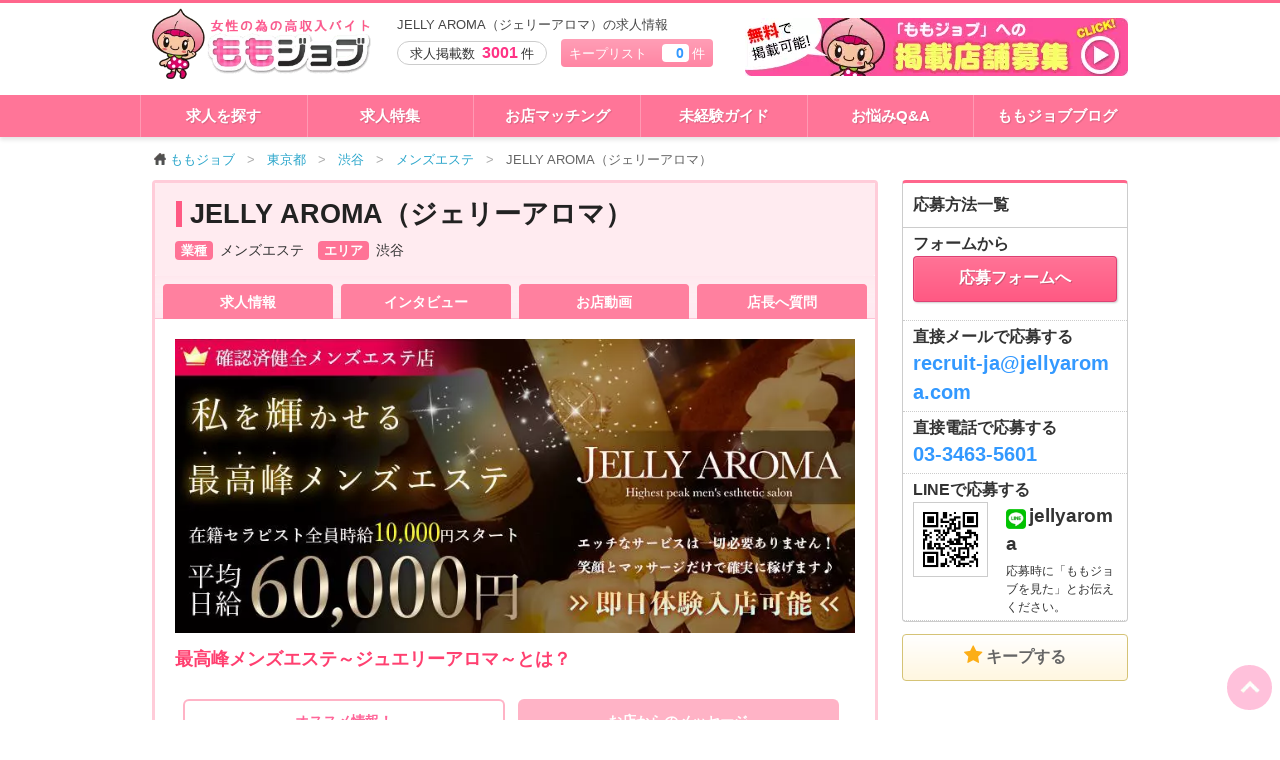

--- FILE ---
content_type: text/html; charset=UTF-8
request_url: https://momojob.net/tokyo/job/6078/
body_size: 72502
content:
<!DOCTYPE html>
<!--[if IE 8]>
<html class="no-js lt-ie9" lang="ja"> <![endif]-->
<!--[if gt IE 8]><!-->
<html class="no-js" lang="ja"> <!--<![endif]-->
<head prefix="og: http://ogp.me/ns# fb: http://ogp.me/ns/fb# article: http://ogp.me/ns/article#">
	<meta charset="utf-8">
	<meta http-equiv="X-UA-Compatible" content="IE=edge, chrome=1">
	<meta http-equiv="content-type" content="text/html; charset=UTF-8">
	<meta name="viewport" content="width=device-width,user-scalable=no">
	<meta name="description" content="渋谷メンズエステ「JELLY AROMA（ジェリーアロマ）」の求人情報｜最高峰メンズエステ～ジュエリーアロマ～とは？ ◇当店は、健全なメンズエステ店です。

◇施術の際 、一切施術着を脱ぎません。

…">
	<meta name="keywords" content="渋谷,メンズエステ,求人,高収入,バイト,JELLY AROMA（ジェリーアロマ）">
	<meta http-equiv="Content-Style-Type" content="text/css">
	<meta http-equiv="Content-Script-Type" content="text/javascript">
	<title>JELLY AROMA（ジェリーアロマ）|渋谷・メンズエステの求人情報丨【ももジョブ】で風俗求人・高収入アルバイト探し</title>
	<link rel="canonical" href="https://momojob.net/tokyo/job/6078/">
	<link rel="icon" type="image/x-icon" href="/favicon.ico">

	<meta property="og:title" content="JELLY AROMA（ジェリーアロマ）|渋谷・メンズエステの求人情報丨【ももジョブ】で風俗求人・高収入アルバイト探し">
	<meta property="og:type" content="article">
	<meta property="og:url" content="https://momojob.net/tokyo/job/6078/">
	<meta property="og:image" content="https://momojob.net/uploads/shop/6078/banner/kv2yGdkif56PWItfMQe8M3E0oWnwBm8z-820.jpg">

	<meta name="twitter:card" content="summary_large_image">
	<meta name="twitter:title" content="JELLY AROMA（ジェリーアロマ）|渋谷・メンズエステの求人情報丨【ももジョブ】で風俗求人・高収入アルバイト探し" >
	<meta name="twitter:description" content="渋谷メンズエステ「JELLY AROMA（ジェリーアロマ）」の求人情報｜最高峰メンズエステ～ジュエリーアロマ～とは？ ◇当店は、健全なメンズエステ店です。

◇施術の際 、一切施術着を脱ぎません。

…" >
	<meta name="twitter:image" content="https://momojob.net/uploads/shop/6078/banner/kv2yGdkif56PWItfMQe8M3E0oWnwBm8z-820.jpg" >
	<meta name="twitter:site" content="@momojob_net" />

	<style>
		body {
			margin: 0;
		}
		#load-body {
			display: none;
			opacity: 0;
		}
		.kodawari_box_wrap {
			width: calc(100% - 16px);
		}

		.kodawari_box_wrap .gazo {
			position: relative;
			width: 100%;
		}

		.kodawari_box_wrap .gazo:before {
			content: "";
			display: block;
			padding-top: calc(3 / 4 * 100%);
		}

		.kodawari_box_wrap .gazo img {
			position: absolute;
			top: 0;
			left: 0;
			bottom: 0;
			right: 0;
			width: 100%;
		}
	</style>


	<link rel="preload" href="https://momojob.net/js/lightbox/css/lightbox.css?ver=1580826999" as="style" onload="this.rel='stylesheet'">
<link rel="preload" href="https://momojob.net/js/mediaelement/build/mediaelementplayer.min.css?ver=1658899139" as="style" onload="this.rel='stylesheet'">
<link rel="preload" href="https://momojob.net/js/mediaelement/build/mejs-skins.min.css?ver=1658899139" as="style" onload="this.rel='stylesheet'"><style>html{ font-family:sans-serif; -ms-text-size-adjust:100%; -webkit-text-size-adjust:100%}body{ margin:0}article,aside,details,figcaption,figure,footer,header,hgroup,main,menu,nav,section,summary{ display:block}audio,canvas,progress,video{ display:inline-block; vertical-align:baseline}audio:not([controls]){ display:none; height:0}[hidden],template{ display:none}a{ background-color:transparent}a:active,a:hover{ outline:0}abbr[title]{ border-bottom:1px dotted}b,strong{ font-weight:bold}dfn{ font-style:italic}h1{ font-size:2em; margin:0.67em 0}mark{ background:#ff0; color:#000}small{ font-size:80%}sub,sup{ font-size:75%; line-height:0; position:relative; vertical-align:baseline}sup{ top:-0.5em}sub{ bottom:-0.25em}img{ border:0}svg:not(:root){ overflow:hidden}figure{ margin:1em 40px}hr{ box-sizing:content-box; height:0}pre{ overflow:auto}code,kbd,pre,samp{ font-family:monospace,monospace; font-size:1em}button,input,optgroup,select,textarea{ color:inherit; font:inherit; margin:0}button{ overflow:visible}button,select{ text-transform:none}button,html input[type="button"],input[type="reset"],input[type="submit"]{ -webkit-appearance:button; cursor:pointer}button[disabled],html input[disabled]{ cursor:default}button::-moz-focus-inner,input::-moz-focus-inner{ border:0; padding:0}input{ line-height:normal}input[type="checkbox"],input[type="radio"]{ box-sizing:border-box; padding:0}input[type="number"]::-webkit-inner-spin-button,input[type="number"]::-webkit-outer-spin-button{ height:auto}input[type="search"]{ -webkit-appearance:textfield; box-sizing:content-box}input[type="search"]::-webkit-search-cancel-button,input[type="search"]::-webkit-search-decoration{ -webkit-appearance:none}fieldset{ border:1px solid #c0c0c0; margin:0 2px; padding:0.35em 0.625em 0.75em}legend{ border:0; padding:0}textarea{ overflow:auto}optgroup{ font-weight:bold}table{ border-collapse:collapse; border-spacing:0}td,th{ padding:0}
meta.foundation-version{font-family:"/5.5.2/"}meta.foundation-mq-small{font-family:"/only screen/";width:0}meta.foundation-mq-small-only{font-family:"/only screen and (max-width: 40em)/";width:0}meta.foundation-mq-medium{font-family:"/only screen and (min-width:40.0625em)/";width:40.0625em}meta.foundation-mq-medium-only{font-family:"/only screen and (min-width:40.0625em) and (max-width:64em)/";width:40.0625em}meta.foundation-mq-large{font-family:"/only screen and (min-width:64.0625em)/";width:64.0625em}meta.foundation-mq-large-only{font-family:"/only screen and (min-width:64.0625em) and (max-width:90em)/";width:64.0625em}meta.foundation-mq-xlarge{font-family:"/only screen and (min-width:90.0625em)/";width:90.0625em}meta.foundation-mq-xlarge-only{font-family:"/only screen and (min-width:90.0625em) and (max-width:120em)/";width:90.0625em}meta.foundation-mq-xxlarge{font-family:"/only screen and (min-width:120.0625em)/";width:120.0625em}meta.foundation-data-attribute-namespace{font-family:false}html,body{height:100%}html{box-sizing:border-box}*,*:before,*:after{-webkit-box-sizing:inherit;-moz-box-sizing:inherit;box-sizing:inherit}html,body{font-size:100%}body{background:#fff;color:#222;cursor:auto;font-family:"Helvetica Neue",Helvetica,Roboto,Arial,sans-serif;font-style:normal;font-weight:normal;line-height:1.5;margin:0;padding:0;position:relative}a:hover{cursor:pointer}img{max-width:100%;height:auto}img{-ms-interpolation-mode:bicubic}#map_canvas img,#map_canvas embed,#map_canvas object,.map_canvas img,.map_canvas embed,.map_canvas object,.mqa-display img,.mqa-display embed,.mqa-display object{max-width:none !important}.left{float:left !important}.right{float:right !important}.clearfix:before,.clearfix:after{content:" ";display:table}.clearfix:after{clear:both}.hide{display:none}.invisible{visibility:hidden}.antialiased{-webkit-font-smoothing:antialiased;-moz-osx-font-smoothing:grayscale}img{display:inline-block;vertical-align:middle}textarea{height:auto;min-height:50px}select{width:100%}.row{margin:0 auto;max-width:62.5em;width:100%}.row:before,.row:after{content:" ";display:table}.row:after{clear:both}.row.collapse>.column,.row.collapse>.columns{padding-left:0;padding-right:0}.row.collapse .row{margin-left:0;margin-right:0}.row .row{margin:0 -0.75em;max-width:none;width:auto}.row .row:before,.row .row:after{content:" ";display:table}.row .row:after{clear:both}.row .row.collapse{margin:0;max-width:none;width:auto}.row .row.collapse:before,.row .row.collapse:after{content:" ";display:table}.row .row.collapse:after{clear:both}.column,.columns{padding-left:0.75em;padding-right:0.75em;width:100%;float:left}.column+.column:last-child,.columns+.column:last-child,.column+.columns:last-child,.columns+.columns:last-child{float:right}.column+.column.end,.columns+.column.end,.column+.columns.end,.columns+.columns.end{float:left}@media only screen{.small-push-0{position:relative;left:0;right:auto}.small-pull-0{position:relative;right:0;left:auto}.small-push-1{position:relative;left:8.33333%;right:auto}.small-pull-1{position:relative;right:8.33333%;left:auto}.small-push-2{position:relative;left:16.66667%;right:auto}.small-pull-2{position:relative;right:16.66667%;left:auto}.small-push-3{position:relative;left:25%;right:auto}.small-pull-3{position:relative;right:25%;left:auto}.small-push-4{position:relative;left:33.33333%;right:auto}.small-pull-4{position:relative;right:33.33333%;left:auto}.small-push-5{position:relative;left:41.66667%;right:auto}.small-pull-5{position:relative;right:41.66667%;left:auto}.small-push-6{position:relative;left:50%;right:auto}.small-pull-6{position:relative;right:50%;left:auto}.small-push-7{position:relative;left:58.33333%;right:auto}.small-pull-7{position:relative;right:58.33333%;left:auto}.small-push-8{position:relative;left:66.66667%;right:auto}.small-pull-8{position:relative;right:66.66667%;left:auto}.small-push-9{position:relative;left:75%;right:auto}.small-pull-9{position:relative;right:75%;left:auto}.small-push-10{position:relative;left:83.33333%;right:auto}.small-pull-10{position:relative;right:83.33333%;left:auto}.small-push-11{position:relative;left:91.66667%;right:auto}.small-pull-11{position:relative;right:91.66667%;left:auto}.column,.columns{position:relative;padding-left:0.75em;padding-right:0.75em;float:left}.small-1{width:8.33333%}.small-2{width:16.66667%}.small-3{width:25%}.small-4{width:33.33333%}.small-5{width:41.66667%}.small-6{width:50%}.small-7{width:58.33333%}.small-8{width:66.66667%}.small-9{width:75%}.small-10{width:83.33333%}.small-11{width:91.66667%}.small-12{width:100%}.small-offset-0{margin-left:0 !important}.small-offset-1{margin-left:8.33333% !important}.small-offset-2{margin-left:16.66667% !important}.small-offset-3{margin-left:25% !important}.small-offset-4{margin-left:33.33333% !important}.small-offset-5{margin-left:41.66667% !important}.small-offset-6{margin-left:50% !important}.small-offset-7{margin-left:58.33333% !important}.small-offset-8{margin-left:66.66667% !important}.small-offset-9{margin-left:75% !important}.small-offset-10{margin-left:83.33333% !important}.small-offset-11{margin-left:91.66667% !important}.small-reset-order{float:left;left:auto;margin-left:0;margin-right:0;right:auto}.column.small-centered,.columns.small-centered{margin-left:auto;margin-right:auto;float:none}.column.small-uncentered,.columns.small-uncentered{float:left;margin-left:0;margin-right:0}.column.small-centered:last-child,.columns.small-centered:last-child{float:none}.column.small-uncentered:last-child,.columns.small-uncentered:last-child{float:left}.column.small-uncentered.opposite,.columns.small-uncentered.opposite{float:right}.row.small-collapse>.column,.row.small-collapse>.columns{padding-left:0;padding-right:0}.row.small-collapse .row{margin-left:0;margin-right:0}.row.small-uncollapse>.column,.row.small-uncollapse>.columns{padding-left:0.75em;padding-right:0.75em;float:left}}@media only screen and (min-width: 40.0625em){.medium-push-0{position:relative;left:0;right:auto}.medium-pull-0{position:relative;right:0;left:auto}.medium-push-1{position:relative;left:8.33333%;right:auto}.medium-pull-1{position:relative;right:8.33333%;left:auto}.medium-push-2{position:relative;left:16.66667%;right:auto}.medium-pull-2{position:relative;right:16.66667%;left:auto}.medium-push-3{position:relative;left:25%;right:auto}.medium-pull-3{position:relative;right:25%;left:auto}.medium-push-4{position:relative;left:33.33333%;right:auto}.medium-pull-4{position:relative;right:33.33333%;left:auto}.medium-push-5{position:relative;left:41.66667%;right:auto}.medium-pull-5{position:relative;right:41.66667%;left:auto}.medium-push-6{position:relative;left:50%;right:auto}.medium-pull-6{position:relative;right:50%;left:auto}.medium-push-7{position:relative;left:58.33333%;right:auto}.medium-pull-7{position:relative;right:58.33333%;left:auto}.medium-push-8{position:relative;left:66.66667%;right:auto}.medium-pull-8{position:relative;right:66.66667%;left:auto}.medium-push-9{position:relative;left:75%;right:auto}.medium-pull-9{position:relative;right:75%;left:auto}.medium-push-10{position:relative;left:83.33333%;right:auto}.medium-pull-10{position:relative;right:83.33333%;left:auto}.medium-push-11{position:relative;left:91.66667%;right:auto}.medium-pull-11{position:relative;right:91.66667%;left:auto}.column,.columns{position:relative;padding-left:0.75em;padding-right:0.75em;float:left}.medium-1{width:8.33333%}.medium-2{width:16.66667%}.medium-3{width:25%}.medium-4{width:33.33333%}.medium-5{width:41.66667%}.medium-6{width:50%}.medium-7{width:58.33333%}.medium-8{width:66.66667%}.medium-9{width:75%}.medium-10{width:83.33333%}.medium-11{width:91.66667%}.medium-12{width:100%}.medium-offset-0{margin-left:0 !important}.medium-offset-1{margin-left:8.33333% !important}.medium-offset-2{margin-left:16.66667% !important}.medium-offset-3{margin-left:25% !important}.medium-offset-4{margin-left:33.33333% !important}.medium-offset-5{margin-left:41.66667% !important}.medium-offset-6{margin-left:50% !important}.medium-offset-7{margin-left:58.33333% !important}.medium-offset-8{margin-left:66.66667% !important}.medium-offset-9{margin-left:75% !important}.medium-offset-10{margin-left:83.33333% !important}.medium-offset-11{margin-left:91.66667% !important}.medium-reset-order{float:left;left:auto;margin-left:0;margin-right:0;right:auto}.column.medium-centered,.columns.medium-centered{margin-left:auto;margin-right:auto;float:none}.column.medium-uncentered,.columns.medium-uncentered{float:left;margin-left:0;margin-right:0}.column.medium-centered:last-child,.columns.medium-centered:last-child{float:none}.column.medium-uncentered:last-child,.columns.medium-uncentered:last-child{float:left}.column.medium-uncentered.opposite,.columns.medium-uncentered.opposite{float:right}.row.medium-collapse>.column,.row.medium-collapse>.columns{padding-left:0;padding-right:0}.row.medium-collapse .row{margin-left:0;margin-right:0}.row.medium-uncollapse>.column,.row.medium-uncollapse>.columns{padding-left:0.75em;padding-right:0.75em;float:left}.push-0{position:relative;left:0;right:auto}.pull-0{position:relative;right:0;left:auto}.push-1{position:relative;left:8.33333%;right:auto}.pull-1{position:relative;right:8.33333%;left:auto}.push-2{position:relative;left:16.66667%;right:auto}.pull-2{position:relative;right:16.66667%;left:auto}.push-3{position:relative;left:25%;right:auto}.pull-3{position:relative;right:25%;left:auto}.push-4{position:relative;left:33.33333%;right:auto}.pull-4{position:relative;right:33.33333%;left:auto}.push-5{position:relative;left:41.66667%;right:auto}.pull-5{position:relative;right:41.66667%;left:auto}.push-6{position:relative;left:50%;right:auto}.pull-6{position:relative;right:50%;left:auto}.push-7{position:relative;left:58.33333%;right:auto}.pull-7{position:relative;right:58.33333%;left:auto}.push-8{position:relative;left:66.66667%;right:auto}.pull-8{position:relative;right:66.66667%;left:auto}.push-9{position:relative;left:75%;right:auto}.pull-9{position:relative;right:75%;left:auto}.push-10{position:relative;left:83.33333%;right:auto}.pull-10{position:relative;right:83.33333%;left:auto}.push-11{position:relative;left:91.66667%;right:auto}.pull-11{position:relative;right:91.66667%;left:auto}}@media only screen and (min-width: 64.0625em){.large-push-0{position:relative;left:0;right:auto}.large-pull-0{position:relative;right:0;left:auto}.large-push-1{position:relative;left:8.33333%;right:auto}.large-pull-1{position:relative;right:8.33333%;left:auto}.large-push-2{position:relative;left:16.66667%;right:auto}.large-pull-2{position:relative;right:16.66667%;left:auto}.large-push-3{position:relative;left:25%;right:auto}.large-pull-3{position:relative;right:25%;left:auto}.large-push-4{position:relative;left:33.33333%;right:auto}.large-pull-4{position:relative;right:33.33333%;left:auto}.large-push-5{position:relative;left:41.66667%;right:auto}.large-pull-5{position:relative;right:41.66667%;left:auto}.large-push-6{position:relative;left:50%;right:auto}.large-pull-6{position:relative;right:50%;left:auto}.large-push-7{position:relative;left:58.33333%;right:auto}.large-pull-7{position:relative;right:58.33333%;left:auto}.large-push-8{position:relative;left:66.66667%;right:auto}.large-pull-8{position:relative;right:66.66667%;left:auto}.large-push-9{position:relative;left:75%;right:auto}.large-pull-9{position:relative;right:75%;left:auto}.large-push-10{position:relative;left:83.33333%;right:auto}.large-pull-10{position:relative;right:83.33333%;left:auto}.large-push-11{position:relative;left:91.66667%;right:auto}.large-pull-11{position:relative;right:91.66667%;left:auto}.column,.columns{position:relative;padding-left:0.75em;padding-right:0.75em;float:left}.large-1{width:8.33333%}.large-2{width:16.66667%}.large-3{width:25%}.large-4{width:33.33333%}.large-5{width:41.66667%}.large-6{width:50%}.large-7{width:58.33333%}.large-8{width:66.66667%}.large-9{width:75%}.large-10{width:83.33333%}.large-11{width:91.66667%}.large-12{width:100%}.large-offset-0{margin-left:0 !important}.large-offset-1{margin-left:8.33333% !important}.large-offset-2{margin-left:16.66667% !important}.large-offset-3{margin-left:25% !important}.large-offset-4{margin-left:33.33333% !important}.large-offset-5{margin-left:41.66667% !important}.large-offset-6{margin-left:50% !important}.large-offset-7{margin-left:58.33333% !important}.large-offset-8{margin-left:66.66667% !important}.large-offset-9{margin-left:75% !important}.large-offset-10{margin-left:83.33333% !important}.large-offset-11{margin-left:91.66667% !important}.large-reset-order{float:left;left:auto;margin-left:0;margin-right:0;right:auto}.column.large-centered,.columns.large-centered{margin-left:auto;margin-right:auto;float:none}.column.large-uncentered,.columns.large-uncentered{float:left;margin-left:0;margin-right:0}.column.large-centered:last-child,.columns.large-centered:last-child{float:none}.column.large-uncentered:last-child,.columns.large-uncentered:last-child{float:left}.column.large-uncentered.opposite,.columns.large-uncentered.opposite{float:right}.row.large-collapse>.column,.row.large-collapse>.columns{padding-left:0;padding-right:0}.row.large-collapse .row{margin-left:0;margin-right:0}.row.large-uncollapse>.column,.row.large-uncollapse>.columns{padding-left:0.75em;padding-right:0.75em;float:left}.push-0{position:relative;left:0;right:auto}.pull-0{position:relative;right:0;left:auto}.push-1{position:relative;left:8.33333%;right:auto}.pull-1{position:relative;right:8.33333%;left:auto}.push-2{position:relative;left:16.66667%;right:auto}.pull-2{position:relative;right:16.66667%;left:auto}.push-3{position:relative;left:25%;right:auto}.pull-3{position:relative;right:25%;left:auto}.push-4{position:relative;left:33.33333%;right:auto}.pull-4{position:relative;right:33.33333%;left:auto}.push-5{position:relative;left:41.66667%;right:auto}.pull-5{position:relative;right:41.66667%;left:auto}.push-6{position:relative;left:50%;right:auto}.pull-6{position:relative;right:50%;left:auto}.push-7{position:relative;left:58.33333%;right:auto}.pull-7{position:relative;right:58.33333%;left:auto}.push-8{position:relative;left:66.66667%;right:auto}.pull-8{position:relative;right:66.66667%;left:auto}.push-9{position:relative;left:75%;right:auto}.pull-9{position:relative;right:75%;left:auto}.push-10{position:relative;left:83.33333%;right:auto}.pull-10{position:relative;right:83.33333%;left:auto}.push-11{position:relative;left:91.66667%;right:auto}.pull-11{position:relative;right:91.66667%;left:auto}}.breadcrumbs{border-style:solid;border-width:1px;display:block;list-style:none;margin-left:0;overflow:hidden;padding:0.5625rem 0.875rem 0.5625rem;background-color:#f5f5f5;border-color:#ddd;border-radius:3px}.breadcrumbs>*{color:#2ba6cb;float:left;font-size:0.6875rem;line-height:0.6875rem;margin:0;text-transform:uppercase}.breadcrumbs>*:hover a,.breadcrumbs>*:focus a{text-decoration:underline}.breadcrumbs>* a{color:#2ba6cb}.breadcrumbs>*.current{color:#333;cursor:default}.breadcrumbs>*.current a{color:#333;cursor:default}.breadcrumbs>*.current:hover,.breadcrumbs>*.current:hover a,.breadcrumbs>*.current:focus,.breadcrumbs>*.current:focus a{text-decoration:none}.breadcrumbs>*.unavailable{color:#999}.breadcrumbs>*.unavailable a{color:#999}.breadcrumbs>*.unavailable:hover,.breadcrumbs>*.unavailable:hover a,.breadcrumbs>*.unavailable:focus,.breadcrumbs>*.unavailable a:focus{color:#999;cursor:not-allowed;text-decoration:none}.breadcrumbs>*:before{color:#aaa;content:"/";margin:0 0.75rem;position:relative;top:1px}.breadcrumbs>*:first-child:before{content:" ";margin:0}[aria-label="breadcrumbs"] [aria-hidden="true"]:after{content:"/"}button,.button{-webkit-appearance:none;-moz-appearance:none;border-radius:0;border-style:solid;border-width:0;cursor:pointer;font-family:"Helvetica Neue",Helvetica,Roboto,Arial,sans-serif;font-weight:normal;line-height:normal;margin:0 0 1.25rem;position:relative;text-align:center;text-decoration:none;display:inline-block;padding:1rem 2rem 1.0625rem 2rem;font-size:1rem;background-color:#2ba6cb;border-color:#2285a2;color:#fff;transition:background-color 300ms ease-out}button:hover,button:focus,.button:hover,.button:focus{background-color:#2285a2}button:hover,button:focus,.button:hover,.button:focus{color:#fff}button.secondary,.button.secondary{background-color:#e9e9e9;border-color:#bababa;color:#333}button.secondary:hover,button.secondary:focus,.button.secondary:hover,.button.secondary:focus{background-color:#bababa}button.secondary:hover,button.secondary:focus,.button.secondary:hover,.button.secondary:focus{color:#333}button.success,.button.success{background-color:#5da423;border-color:#4a831c;color:#fff}button.success:hover,button.success:focus,.button.success:hover,.button.success:focus{background-color:#4a831c}button.success:hover,button.success:focus,.button.success:hover,.button.success:focus{color:#fff}button.alert,.button.alert{background-color:#c60f13;border-color:#9e0c0f;color:#fff}button.alert:hover,button.alert:focus,.button.alert:hover,.button.alert:focus{background-color:#9e0c0f}button.alert:hover,button.alert:focus,.button.alert:hover,.button.alert:focus{color:#fff}button.warning,.button.warning{background-color:#f08a24;border-color:#cf6e0e;color:#fff}button.warning:hover,button.warning:focus,.button.warning:hover,.button.warning:focus{background-color:#cf6e0e}button.warning:hover,button.warning:focus,.button.warning:hover,.button.warning:focus{color:#fff}button.info,.button.info{background-color:#a0d3e8;border-color:#61b6d9;color:#333}button.info:hover,button.info:focus,.button.info:hover,.button.info:focus{background-color:#61b6d9}button.info:hover,button.info:focus,.button.info:hover,.button.info:focus{color:#fff}button.large,.button.large{padding:1.125rem 2.25rem 1.1875rem 2.25rem;font-size:1.25rem}button.small,.button.small{padding:0.875rem 1.75rem 0.9375rem 1.75rem;font-size:0.8125rem}button.tiny,.button.tiny{padding:0.625rem 1.25rem 0.6875rem 1.25rem;font-size:0.6875rem}button.expand,.button.expand{padding-left:0;padding-right:0;width:100%}button.left-align,.button.left-align{text-align:left;text-indent:0.75rem}button.right-align,.button.right-align{text-align:right;padding-right:0.75rem}button.radius,.button.radius{border-radius:3px}button.round,.button.round{border-radius:1000px}button.disabled,button[disabled],.button.disabled,.button[disabled]{background-color:#2ba6cb;border-color:#2285a2;color:#fff;box-shadow:none;cursor:default;opacity:0.7}button.disabled:hover,button.disabled:focus,button[disabled]:hover,button[disabled]:focus,.button.disabled:hover,.button.disabled:focus,.button[disabled]:hover,.button[disabled]:focus{background-color:#2285a2}button.disabled:hover,button.disabled:focus,button[disabled]:hover,button[disabled]:focus,.button.disabled:hover,.button.disabled:focus,.button[disabled]:hover,.button[disabled]:focus{color:#fff}button.disabled:hover,button.disabled:focus,button[disabled]:hover,button[disabled]:focus,.button.disabled:hover,.button.disabled:focus,.button[disabled]:hover,.button[disabled]:focus{background-color:#2ba6cb}button.disabled.secondary,button[disabled].secondary,.button.disabled.secondary,.button[disabled].secondary{background-color:#e9e9e9;border-color:#bababa;color:#333;box-shadow:none;cursor:default;opacity:0.7}button.disabled.secondary:hover,button.disabled.secondary:focus,button[disabled].secondary:hover,button[disabled].secondary:focus,.button.disabled.secondary:hover,.button.disabled.secondary:focus,.button[disabled].secondary:hover,.button[disabled].secondary:focus{background-color:#bababa}button.disabled.secondary:hover,button.disabled.secondary:focus,button[disabled].secondary:hover,button[disabled].secondary:focus,.button.disabled.secondary:hover,.button.disabled.secondary:focus,.button[disabled].secondary:hover,.button[disabled].secondary:focus{color:#333}button.disabled.secondary:hover,button.disabled.secondary:focus,button[disabled].secondary:hover,button[disabled].secondary:focus,.button.disabled.secondary:hover,.button.disabled.secondary:focus,.button[disabled].secondary:hover,.button[disabled].secondary:focus{background-color:#e9e9e9}button.disabled.success,button[disabled].success,.button.disabled.success,.button[disabled].success{background-color:#5da423;border-color:#4a831c;color:#fff;box-shadow:none;cursor:default;opacity:0.7}button.disabled.success:hover,button.disabled.success:focus,button[disabled].success:hover,button[disabled].success:focus,.button.disabled.success:hover,.button.disabled.success:focus,.button[disabled].success:hover,.button[disabled].success:focus{background-color:#4a831c}button.disabled.success:hover,button.disabled.success:focus,button[disabled].success:hover,button[disabled].success:focus,.button.disabled.success:hover,.button.disabled.success:focus,.button[disabled].success:hover,.button[disabled].success:focus{color:#fff}button.disabled.success:hover,button.disabled.success:focus,button[disabled].success:hover,button[disabled].success:focus,.button.disabled.success:hover,.button.disabled.success:focus,.button[disabled].success:hover,.button[disabled].success:focus{background-color:#5da423}button.disabled.alert,button[disabled].alert,.button.disabled.alert,.button[disabled].alert{background-color:#c60f13;border-color:#9e0c0f;color:#fff;box-shadow:none;cursor:default;opacity:0.7}button.disabled.alert:hover,button.disabled.alert:focus,button[disabled].alert:hover,button[disabled].alert:focus,.button.disabled.alert:hover,.button.disabled.alert:focus,.button[disabled].alert:hover,.button[disabled].alert:focus{background-color:#9e0c0f}button.disabled.alert:hover,button.disabled.alert:focus,button[disabled].alert:hover,button[disabled].alert:focus,.button.disabled.alert:hover,.button.disabled.alert:focus,.button[disabled].alert:hover,.button[disabled].alert:focus{color:#fff}button.disabled.alert:hover,button.disabled.alert:focus,button[disabled].alert:hover,button[disabled].alert:focus,.button.disabled.alert:hover,.button.disabled.alert:focus,.button[disabled].alert:hover,.button[disabled].alert:focus{background-color:#c60f13}button.disabled.warning,button[disabled].warning,.button.disabled.warning,.button[disabled].warning{background-color:#f08a24;border-color:#cf6e0e;color:#fff;box-shadow:none;cursor:default;opacity:0.7}button.disabled.warning:hover,button.disabled.warning:focus,button[disabled].warning:hover,button[disabled].warning:focus,.button.disabled.warning:hover,.button.disabled.warning:focus,.button[disabled].warning:hover,.button[disabled].warning:focus{background-color:#cf6e0e}button.disabled.warning:hover,button.disabled.warning:focus,button[disabled].warning:hover,button[disabled].warning:focus,.button.disabled.warning:hover,.button.disabled.warning:focus,.button[disabled].warning:hover,.button[disabled].warning:focus{color:#fff}button.disabled.warning:hover,button.disabled.warning:focus,button[disabled].warning:hover,button[disabled].warning:focus,.button.disabled.warning:hover,.button.disabled.warning:focus,.button[disabled].warning:hover,.button[disabled].warning:focus{background-color:#f08a24}button.disabled.info,button[disabled].info,.button.disabled.info,.button[disabled].info{background-color:#a0d3e8;border-color:#61b6d9;color:#333;box-shadow:none;cursor:default;opacity:0.7}button.disabled.info:hover,button.disabled.info:focus,button[disabled].info:hover,button[disabled].info:focus,.button.disabled.info:hover,.button.disabled.info:focus,.button[disabled].info:hover,.button[disabled].info:focus{background-color:#61b6d9}button.disabled.info:hover,button.disabled.info:focus,button[disabled].info:hover,button[disabled].info:focus,.button.disabled.info:hover,.button.disabled.info:focus,.button[disabled].info:hover,.button[disabled].info:focus{color:#fff}button.disabled.info:hover,button.disabled.info:focus,button[disabled].info:hover,button[disabled].info:focus,.button.disabled.info:hover,.button.disabled.info:focus,.button[disabled].info:hover,.button[disabled].info:focus{background-color:#a0d3e8}button::-moz-focus-inner{border:0;padding:0}@media only screen and (min-width: 40.0625em){button,.button{display:inline-block}}.button-group{list-style:none;margin:0;left:0}.button-group:before,.button-group:after{content:" ";display:table}.button-group:after{clear:both}.button-group.even-2 li{display:inline-block;margin:0 -2px;width:50%}.button-group.even-2 li>button,.button-group.even-2 li .button{border-left:1px solid;border-color:rgba(255,255,255,0.5)}.button-group.even-2 li:first-child button,.button-group.even-2 li:first-child .button{border-left:0}.button-group.even-2 li button,.button-group.even-2 li .button{width:100%}.button-group.even-3 li{display:inline-block;margin:0 -2px;width:33.33333%}.button-group.even-3 li>button,.button-group.even-3 li .button{border-left:1px solid;border-color:rgba(255,255,255,0.5)}.button-group.even-3 li:first-child button,.button-group.even-3 li:first-child .button{border-left:0}.button-group.even-3 li button,.button-group.even-3 li .button{width:100%}.button-group.even-4 li{display:inline-block;margin:0 -2px;width:25%}.button-group.even-4 li>button,.button-group.even-4 li .button{border-left:1px solid;border-color:rgba(255,255,255,0.5)}.button-group.even-4 li:first-child button,.button-group.even-4 li:first-child .button{border-left:0}.button-group.even-4 li button,.button-group.even-4 li .button{width:100%}.button-group.even-5 li{display:inline-block;margin:0 -2px;width:20%}.button-group.even-5 li>button,.button-group.even-5 li .button{border-left:1px solid;border-color:rgba(255,255,255,0.5)}.button-group.even-5 li:first-child button,.button-group.even-5 li:first-child .button{border-left:0}.button-group.even-5 li button,.button-group.even-5 li .button{width:100%}.button-group.even-6 li{display:inline-block;margin:0 -2px;width:16.66667%}.button-group.even-6 li>button,.button-group.even-6 li .button{border-left:1px solid;border-color:rgba(255,255,255,0.5)}.button-group.even-6 li:first-child button,.button-group.even-6 li:first-child .button{border-left:0}.button-group.even-6 li button,.button-group.even-6 li .button{width:100%}.button-group.even-7 li{display:inline-block;margin:0 -2px;width:14.28571%}.button-group.even-7 li>button,.button-group.even-7 li .button{border-left:1px solid;border-color:rgba(255,255,255,0.5)}.button-group.even-7 li:first-child button,.button-group.even-7 li:first-child .button{border-left:0}.button-group.even-7 li button,.button-group.even-7 li .button{width:100%}.button-group.even-8 li{display:inline-block;margin:0 -2px;width:12.5%}.button-group.even-8 li>button,.button-group.even-8 li .button{border-left:1px solid;border-color:rgba(255,255,255,0.5)}.button-group.even-8 li:first-child button,.button-group.even-8 li:first-child .button{border-left:0}.button-group.even-8 li button,.button-group.even-8 li .button{width:100%}.button-group>li{display:inline-block;margin:0 -2px}.button-group>li>button,.button-group>li .button{border-left:1px solid;border-color:rgba(255,255,255,0.5)}.button-group>li:first-child button,.button-group>li:first-child .button{border-left:0}.button-group.stack>li{display:block;margin:0;float:none}.button-group.stack>li>button,.button-group.stack>li .button{border-left:1px solid;border-color:rgba(255,255,255,0.5)}.button-group.stack>li:first-child button,.button-group.stack>li:first-child .button{border-left:0}.button-group.stack>li>button,.button-group.stack>li .button{border-color:rgba(255,255,255,0.5);border-left-width:0;border-top:1px solid;display:block;margin:0}.button-group.stack>li>button{width:100%}.button-group.stack>li:first-child button,.button-group.stack>li:first-child .button{border-top:0}.button-group.stack-for-small>li{display:inline-block;margin:0 -2px}.button-group.stack-for-small>li>button,.button-group.stack-for-small>li .button{border-left:1px solid;border-color:rgba(255,255,255,0.5)}.button-group.stack-for-small>li:first-child button,.button-group.stack-for-small>li:first-child .button{border-left:0}@media only screen and (max-width: 40em){.button-group.stack-for-small>li{display:block;margin:0}.button-group.stack-for-small>li>button,.button-group.stack-for-small>li .button{border-left:1px solid;border-color:rgba(255,255,255,0.5)}.button-group.stack-for-small>li:first-child button,.button-group.stack-for-small>li:first-child .button{border-left:0}.button-group.stack-for-small>li>button,.button-group.stack-for-small>li .button{border-color:rgba(255,255,255,0.5);border-left-width:0;border-top:1px solid;display:block;margin:0}.button-group.stack-for-small>li>button{width:100%}.button-group.stack-for-small>li:first-child button,.button-group.stack-for-small>li:first-child .button{border-top:0}}.button-group.radius>*{display:inline-block;margin:0 -2px}.button-group.radius>*>button,.button-group.radius>* .button{border-left:1px solid;border-color:rgba(255,255,255,0.5)}.button-group.radius>*:first-child button,.button-group.radius>*:first-child .button{border-left:0}.button-group.radius>*,.button-group.radius>*>a,.button-group.radius>*>button,.button-group.radius>*>.button{border-radius:0}.button-group.radius>*:first-child,.button-group.radius>*:first-child>a,.button-group.radius>*:first-child>button,.button-group.radius>*:first-child>.button{-webkit-border-bottom-left-radius:3px;-webkit-border-top-left-radius:3px;border-bottom-left-radius:3px;border-top-left-radius:3px}.button-group.radius>*:last-child,.button-group.radius>*:last-child>a,.button-group.radius>*:last-child>button,.button-group.radius>*:last-child>.button{-webkit-border-bottom-right-radius:3px;-webkit-border-top-right-radius:3px;border-bottom-right-radius:3px;border-top-right-radius:3px}.button-group.radius.stack>*{display:block;margin:0}.button-group.radius.stack>*>button,.button-group.radius.stack>* .button{border-left:1px solid;border-color:rgba(255,255,255,0.5)}.button-group.radius.stack>*:first-child button,.button-group.radius.stack>*:first-child .button{border-left:0}.button-group.radius.stack>*>button,.button-group.radius.stack>* .button{border-color:rgba(255,255,255,0.5);border-left-width:0;border-top:1px solid;display:block;margin:0}.button-group.radius.stack>*>button{width:100%}.button-group.radius.stack>*:first-child button,.button-group.radius.stack>*:first-child .button{border-top:0}.button-group.radius.stack>*,.button-group.radius.stack>*>a,.button-group.radius.stack>*>button,.button-group.radius.stack>*>.button{border-radius:0}.button-group.radius.stack>*:first-child,.button-group.radius.stack>*:first-child>a,.button-group.radius.stack>*:first-child>button,.button-group.radius.stack>*:first-child>.button{-webkit-top-left-radius:3px;-webkit-top-right-radius:3px;border-top-left-radius:3px;border-top-right-radius:3px}.button-group.radius.stack>*:last-child,.button-group.radius.stack>*:last-child>a,.button-group.radius.stack>*:last-child>button,.button-group.radius.stack>*:last-child>.button{-webkit-bottom-left-radius:3px;-webkit-bottom-right-radius:3px;border-bottom-left-radius:3px;border-bottom-right-radius:3px}@media only screen and (min-width: 40.0625em){.button-group.radius.stack-for-small>*{display:inline-block;margin:0 -2px}.button-group.radius.stack-for-small>*>button,.button-group.radius.stack-for-small>* .button{border-left:1px solid;border-color:rgba(255,255,255,0.5)}.button-group.radius.stack-for-small>*:first-child button,.button-group.radius.stack-for-small>*:first-child .button{border-left:0}.button-group.radius.stack-for-small>*,.button-group.radius.stack-for-small>*>a,.button-group.radius.stack-for-small>*>button,.button-group.radius.stack-for-small>*>.button{border-radius:0}.button-group.radius.stack-for-small>*:first-child,.button-group.radius.stack-for-small>*:first-child>a,.button-group.radius.stack-for-small>*:first-child>button,.button-group.radius.stack-for-small>*:first-child>.button{-webkit-border-bottom-left-radius:3px;-webkit-border-top-left-radius:3px;border-bottom-left-radius:3px;border-top-left-radius:3px}.button-group.radius.stack-for-small>*:last-child,.button-group.radius.stack-for-small>*:last-child>a,.button-group.radius.stack-for-small>*:last-child>button,.button-group.radius.stack-for-small>*:last-child>.button{-webkit-border-bottom-right-radius:3px;-webkit-border-top-right-radius:3px;border-bottom-right-radius:3px;border-top-right-radius:3px}}@media only screen and (max-width: 40em){.button-group.radius.stack-for-small>*{display:block;margin:0}.button-group.radius.stack-for-small>*>button,.button-group.radius.stack-for-small>* .button{border-left:1px solid;border-color:rgba(255,255,255,0.5)}.button-group.radius.stack-for-small>*:first-child button,.button-group.radius.stack-for-small>*:first-child .button{border-left:0}.button-group.radius.stack-for-small>*>button,.button-group.radius.stack-for-small>* .button{border-color:rgba(255,255,255,0.5);border-left-width:0;border-top:1px solid;display:block;margin:0}.button-group.radius.stack-for-small>*>button{width:100%}.button-group.radius.stack-for-small>*:first-child button,.button-group.radius.stack-for-small>*:first-child .button{border-top:0}.button-group.radius.stack-for-small>*,.button-group.radius.stack-for-small>*>a,.button-group.radius.stack-for-small>*>button,.button-group.radius.stack-for-small>*>.button{border-radius:0}.button-group.radius.stack-for-small>*:first-child,.button-group.radius.stack-for-small>*:first-child>a,.button-group.radius.stack-for-small>*:first-child>button,.button-group.radius.stack-for-small>*:first-child>.button{-webkit-top-left-radius:3px;-webkit-top-right-radius:3px;border-top-left-radius:3px;border-top-right-radius:3px}.button-group.radius.stack-for-small>*:last-child,.button-group.radius.stack-for-small>*:last-child>a,.button-group.radius.stack-for-small>*:last-child>button,.button-group.radius.stack-for-small>*:last-child>.button{-webkit-bottom-left-radius:3px;-webkit-bottom-right-radius:3px;border-bottom-left-radius:3px;border-bottom-right-radius:3px}}.button-group.round>*{display:inline-block;margin:0 -2px}.button-group.round>*>button,.button-group.round>* .button{border-left:1px solid;border-color:rgba(255,255,255,0.5)}.button-group.round>*:first-child button,.button-group.round>*:first-child .button{border-left:0}.button-group.round>*,.button-group.round>*>a,.button-group.round>*>button,.button-group.round>*>.button{border-radius:0}.button-group.round>*:first-child,.button-group.round>*:first-child>a,.button-group.round>*:first-child>button,.button-group.round>*:first-child>.button{-webkit-border-bottom-left-radius:1000px;-webkit-border-top-left-radius:1000px;border-bottom-left-radius:1000px;border-top-left-radius:1000px}.button-group.round>*:last-child,.button-group.round>*:last-child>a,.button-group.round>*:last-child>button,.button-group.round>*:last-child>.button{-webkit-border-bottom-right-radius:1000px;-webkit-border-top-right-radius:1000px;border-bottom-right-radius:1000px;border-top-right-radius:1000px}.button-group.round.stack>*{display:block;margin:0}.button-group.round.stack>*>button,.button-group.round.stack>* .button{border-left:1px solid;border-color:rgba(255,255,255,0.5)}.button-group.round.stack>*:first-child button,.button-group.round.stack>*:first-child .button{border-left:0}.button-group.round.stack>*>button,.button-group.round.stack>* .button{border-color:rgba(255,255,255,0.5);border-left-width:0;border-top:1px solid;display:block;margin:0}.button-group.round.stack>*>button{width:100%}.button-group.round.stack>*:first-child button,.button-group.round.stack>*:first-child .button{border-top:0}.button-group.round.stack>*,.button-group.round.stack>*>a,.button-group.round.stack>*>button,.button-group.round.stack>*>.button{border-radius:0}.button-group.round.stack>*:first-child,.button-group.round.stack>*:first-child>a,.button-group.round.stack>*:first-child>button,.button-group.round.stack>*:first-child>.button{-webkit-top-left-radius:1rem;-webkit-top-right-radius:1rem;border-top-left-radius:1rem;border-top-right-radius:1rem}.button-group.round.stack>*:last-child,.button-group.round.stack>*:last-child>a,.button-group.round.stack>*:last-child>button,.button-group.round.stack>*:last-child>.button{-webkit-bottom-left-radius:1rem;-webkit-bottom-right-radius:1rem;border-bottom-left-radius:1rem;border-bottom-right-radius:1rem}@media only screen and (min-width: 40.0625em){.button-group.round.stack-for-small>*{display:inline-block;margin:0 -2px}.button-group.round.stack-for-small>*>button,.button-group.round.stack-for-small>* .button{border-left:1px solid;border-color:rgba(255,255,255,0.5)}.button-group.round.stack-for-small>*:first-child button,.button-group.round.stack-for-small>*:first-child .button{border-left:0}.button-group.round.stack-for-small>*,.button-group.round.stack-for-small>*>a,.button-group.round.stack-for-small>*>button,.button-group.round.stack-for-small>*>.button{border-radius:0}.button-group.round.stack-for-small>*:first-child,.button-group.round.stack-for-small>*:first-child>a,.button-group.round.stack-for-small>*:first-child>button,.button-group.round.stack-for-small>*:first-child>.button{-webkit-border-bottom-left-radius:1000px;-webkit-border-top-left-radius:1000px;border-bottom-left-radius:1000px;border-top-left-radius:1000px}.button-group.round.stack-for-small>*:last-child,.button-group.round.stack-for-small>*:last-child>a,.button-group.round.stack-for-small>*:last-child>button,.button-group.round.stack-for-small>*:last-child>.button{-webkit-border-bottom-right-radius:1000px;-webkit-border-top-right-radius:1000px;border-bottom-right-radius:1000px;border-top-right-radius:1000px}}@media only screen and (max-width: 40em){.button-group.round.stack-for-small>*{display:block;margin:0}.button-group.round.stack-for-small>*>button,.button-group.round.stack-for-small>* .button{border-left:1px solid;border-color:rgba(255,255,255,0.5)}.button-group.round.stack-for-small>*:first-child button,.button-group.round.stack-for-small>*:first-child .button{border-left:0}.button-group.round.stack-for-small>*>button,.button-group.round.stack-for-small>* .button{border-color:rgba(255,255,255,0.5);border-left-width:0;border-top:1px solid;display:block;margin:0}.button-group.round.stack-for-small>*>button{width:100%}.button-group.round.stack-for-small>*:first-child button,.button-group.round.stack-for-small>*:first-child .button{border-top:0}.button-group.round.stack-for-small>*,.button-group.round.stack-for-small>*>a,.button-group.round.stack-for-small>*>button,.button-group.round.stack-for-small>*>.button{border-radius:0}.button-group.round.stack-for-small>*:first-child,.button-group.round.stack-for-small>*:first-child>a,.button-group.round.stack-for-small>*:first-child>button,.button-group.round.stack-for-small>*:first-child>.button{-webkit-top-left-radius:1rem;-webkit-top-right-radius:1rem;border-top-left-radius:1rem;border-top-right-radius:1rem}.button-group.round.stack-for-small>*:last-child,.button-group.round.stack-for-small>*:last-child>a,.button-group.round.stack-for-small>*:last-child>button,.button-group.round.stack-for-small>*:last-child>.button{-webkit-bottom-left-radius:1rem;-webkit-bottom-right-radius:1rem;border-bottom-left-radius:1rem;border-bottom-right-radius:1rem}}.button-bar:before,.button-bar:after{content:" ";display:table}.button-bar:after{clear:both}.button-bar .button-group{float:left;margin-right:0.625rem}.button-bar .button-group div{overflow:hidden}.tabs{margin-bottom:0 !important;margin-left:0}.tabs:before,.tabs:after{content:" ";display:table}.tabs:after{clear:both}.tabs dd,.tabs .tab-title{float:left;list-style:none;margin-bottom:0 !important;position:relative}.tabs dd>a,.tabs .tab-title>a{display:block;background-color:#EFEFEF;color:#222;font-family:"Helvetica Neue",Helvetica,Roboto,Arial,sans-serif;font-size:1rem;padding:1rem 2rem}.tabs dd>a:hover,.tabs .tab-title>a:hover{background-color:#e1e1e1}.tabs dd.active a,.tabs .tab-title.active a{background-color:#fff;color:#222}.tabs.radius dd:first-child a,.tabs.radius .tab:first-child a{-webkit-border-bottom-left-radius:3px;-webkit-border-top-left-radius:3px;border-bottom-left-radius:3px;border-top-left-radius:3px}.tabs.radius dd:last-child a,.tabs.radius .tab:last-child a{-webkit-border-bottom-right-radius:3px;-webkit-border-top-right-radius:3px;border-bottom-right-radius:3px;border-top-right-radius:3px}.tabs.vertical dd,.tabs.vertical .tab-title{position:inherit;float:none;display:block;top:auto}.tabs-content{margin-bottom:1.5rem;width:100%}.tabs-content:before,.tabs-content:after{content:" ";display:table}.tabs-content:after{clear:both}.tabs-content>.content{display:none;float:left;padding:0.75em 0;width:100%}.tabs-content>.content.active{display:block;float:none}.tabs-content>.content.contained{padding:0.75em}.tabs-content.vertical{display:block}.tabs-content.vertical>.content{padding:0 0.75em}@media only screen and (min-width: 40.0625em){.tabs.vertical{float:left;margin:0;margin-bottom:1.25rem !important;max-width:20%;width:20%}.tabs-content.vertical{float:left;margin-left:-1px;max-width:80%;padding-left:1rem;width:80%}}.no-js .tabs-content>.content{display:block;float:none}.accordion{margin-bottom:0}.accordion:before,.accordion:after{content:" ";display:table}.accordion:after{clear:both}.accordion .accordion-navigation,.accordion dd{display:block;margin-bottom:0 !important}.accordion .accordion-navigation.active>a,.accordion dd.active>a{background:#e8e8e8}.accordion .accordion-navigation>a,.accordion dd>a{background:#EFEFEF;color:#222;display:block;font-family:"Helvetica Neue",Helvetica,Roboto,Arial,sans-serif;font-size:1rem;padding:1rem}.accordion .accordion-navigation>a:hover,.accordion dd>a:hover{background:#e3e3e3}.accordion .accordion-navigation>.content,.accordion dd>.content{display:none;padding:0.75em}.accordion .accordion-navigation>.content.active,.accordion dd>.content.active{background:#fff;display:block}.reveal-modal-bg{background:#000;background:rgba(0,0,0,0.45);bottom:0;display:none;left:0;position:fixed;right:0;top:0;z-index:1004;left:0}.reveal-modal{border-radius:3px;display:none;position:absolute;top:0;visibility:hidden;width:100%;z-index:1005;left:0;background-color:#fff;padding:1.875rem;border:solid 1px #666;box-shadow:0 0 10px rgba(0,0,0,0.4)}@media only screen and (max-width: 40em){.reveal-modal{min-height:100vh}}.reveal-modal .column,.reveal-modal .columns{min-width:0}.reveal-modal>:first-child{margin-top:0}.reveal-modal>:last-child{margin-bottom:0}@media only screen and (min-width: 40.0625em){.reveal-modal{left:0;margin:0 auto;max-width:62.5em;right:0;width:80%}}@media only screen and (min-width: 40.0625em){.reveal-modal{top:6.25rem}}.reveal-modal.radius{border-radius:3px}.reveal-modal.round{border-radius:1000px}.reveal-modal.collapse{padding:0}@media only screen and (min-width: 40.0625em){.reveal-modal.tiny{left:0;margin:0 auto;max-width:62.5em;right:0;width:30%}}@media only screen and (min-width: 40.0625em){.reveal-modal.small{left:0;margin:0 auto;max-width:62.5em;right:0;width:40%}}@media only screen and (min-width: 40.0625em){.reveal-modal.medium{left:0;margin:0 auto;max-width:62.5em;right:0;width:60%}}@media only screen and (min-width: 40.0625em){.reveal-modal.large{left:0;margin:0 auto;max-width:62.5em;right:0;width:70%}}@media only screen and (min-width: 40.0625em){.reveal-modal.xlarge{left:0;margin:0 auto;max-width:62.5em;right:0;width:95%}}.reveal-modal.full{height:100vh;height:100%;left:0;margin-left:0 !important;max-width:none !important;min-height:100vh;top:0}@media only screen and (min-width: 40.0625em){.reveal-modal.full{left:0;margin:0 auto;max-width:62.5em;right:0;width:100%}}.reveal-modal.toback{z-index:1003}.reveal-modal .close-reveal-modal{color:#aaa;cursor:pointer;font-size:2.5rem;font-weight:bold;line-height:1;position:absolute;top:0.625rem;right:1.375rem}.text-left{text-align:left !important}.text-right{text-align:right !important}.text-center{text-align:center !important}.text-justify{text-align:justify !important}@media only screen and (max-width: 40em){.small-only-text-left{text-align:left !important}.small-only-text-right{text-align:right !important}.small-only-text-center{text-align:center !important}.small-only-text-justify{text-align:justify !important}}@media only screen{.small-text-left{text-align:left !important}.small-text-right{text-align:right !important}.small-text-center{text-align:center !important}.small-text-justify{text-align:justify !important}}@media only screen and (min-width: 40.0625em) and (max-width: 64em){.medium-only-text-left{text-align:left !important}.medium-only-text-right{text-align:right !important}.medium-only-text-center{text-align:center !important}.medium-only-text-justify{text-align:justify !important}}@media only screen and (min-width: 40.0625em){.medium-text-left{text-align:left !important}.medium-text-right{text-align:right !important}.medium-text-center{text-align:center !important}.medium-text-justify{text-align:justify !important}}@media only screen and (min-width: 64.0625em) and (max-width: 90em){.large-only-text-left{text-align:left !important}.large-only-text-right{text-align:right !important}.large-only-text-center{text-align:center !important}.large-only-text-justify{text-align:justify !important}}@media only screen and (min-width: 64.0625em){.large-text-left{text-align:left !important}.large-text-right{text-align:right !important}.large-text-center{text-align:center !important}.large-text-justify{text-align:justify !important}}@media only screen and (min-width: 90.0625em) and (max-width: 120em){.xlarge-only-text-left{text-align:left !important}.xlarge-only-text-right{text-align:right !important}.xlarge-only-text-center{text-align:center !important}.xlarge-only-text-justify{text-align:justify !important}}@media only screen and (min-width: 90.0625em){.xlarge-text-left{text-align:left !important}.xlarge-text-right{text-align:right !important}.xlarge-text-center{text-align:center !important}.xlarge-text-justify{text-align:justify !important}}@media only screen and (min-width: 120.0625em) and (max-width: 6249999.9375em){.xxlarge-only-text-left{text-align:left !important}.xxlarge-only-text-right{text-align:right !important}.xxlarge-only-text-center{text-align:center !important}.xxlarge-only-text-justify{text-align:justify !important}}@media only screen and (min-width: 120.0625em){.xxlarge-text-left{text-align:left !important}.xxlarge-text-right{text-align:right !important}.xxlarge-text-center{text-align:center !important}.xxlarge-text-justify{text-align:justify !important}}div,dl,dt,dd,ul,ol,li,h1,h2,h3,h4,h5,h6,pre,form,p,blockquote,th,td{margin:0;padding:0}a{color:#2ba6cb;line-height:inherit;text-decoration:none}a:hover,a:focus{color:#258faf}a img{border:none}p{font-family:inherit;font-size:1rem;font-weight:normal;line-height:1.6;margin-bottom:1.25rem;text-rendering:optimizeLegibility}p.lead{font-size:1.21875rem;line-height:1.6}p aside{font-size:0.875rem;font-style:italic;line-height:1.35}h1,h2,h3,h4,h5,h6{color:#222;font-family:"Helvetica Neue",Helvetica,Roboto,Arial,sans-serif;font-style:normal;font-weight:normal;line-height:1.4;margin-bottom:0.5rem;margin-top:0.2rem;text-rendering:optimizeLegibility}h1 small,h2 small,h3 small,h4 small,h5 small,h6 small{color:#6f6f6f;font-size:60%;line-height:0}h1{font-size:2.125rem}h2{font-size:1.6875rem}h3{font-size:1.375rem}h4{font-size:1.125rem}h5{font-size:1.125rem}h6{font-size:1rem}.subheader{line-height:1.4;color:#6f6f6f;font-weight:normal;margin-top:0.2rem;margin-bottom:0.5rem}hr{border:solid #ddd;border-width:1px 0 0;clear:both;height:0;margin:1.25rem 0 1.1875rem}em,i{font-style:italic;line-height:inherit}strong,b{font-weight:bold;line-height:inherit}small{font-size:60%;line-height:inherit}code{background-color:#f8f8f8;border-color:#e0e0e0;border-style:solid;border-width:1px;color:#333;font-family:Consolas,"Liberation Mono",Courier,monospace;font-weight:normal;padding:0.125rem 0.3125rem 0.0625rem}ul,ol,dl{font-family:inherit;font-size:1rem;line-height:1.6;list-style-position:outside;margin-bottom:1.25rem}ul{margin-left:1.1rem}ul.no-bullet{margin-left:0}ul.no-bullet li ul,ul.no-bullet li ol{margin-left:1.25rem;margin-bottom:0;list-style:none}ul li ul,ul li ol{margin-left:1.25rem;margin-bottom:0}ul.square li ul,ul.circle li ul,ul.disc li ul{list-style:inherit}ul.square{list-style-type:square;margin-left:1.1rem}ul.circle{list-style-type:circle;margin-left:1.1rem}ul.disc{list-style-type:disc;margin-left:1.1rem}ul.no-bullet{list-style:none}ol{margin-left:1.4rem}ol li ul,ol li ol{margin-left:1.25rem;margin-bottom:0}dl dt{margin-bottom:0.3rem;font-weight:bold}dl dd{margin-bottom:0.75rem}abbr,acronym{text-transform:uppercase;font-size:90%;color:#222;cursor:help}abbr{text-transform:none}abbr[title]{border-bottom:1px dotted #ddd}blockquote{margin:0 0 1.25rem;padding:0.5625rem 1.25rem 0 1.1875rem;border-left:1px solid #ddd}blockquote cite{display:block;font-size:0.8125rem;color:#555}blockquote cite:before{content:"\2014 \0020"}blockquote cite a,blockquote cite a:visited{color:#555}blockquote,blockquote p{line-height:1.6;color:#6f6f6f}.vcard{display:inline-block;margin:0 0 1.25rem 0;border:1px solid #ddd;padding:0.625rem 0.75rem}.vcard li{margin:0;display:block}.vcard .fn{font-weight:bold;font-size:0.9375rem}.vevent .summary{font-weight:bold}.vevent abbr{cursor:default;text-decoration:none;font-weight:bold;border:none;padding:0 0.0625rem}@media only screen and (min-width: 40.0625em){h1,h2,h3,h4,h5,h6{line-height:1.4}h1{font-size:2.75rem}h2{font-size:2.3125rem}h3{font-size:1.6875rem}h4{font-size:1.4375rem}h5{font-size:1.125rem}h6{font-size:1rem}}.off-canvas-wrap{-webkit-backface-visibility:hidden;position:relative;width:100%;overflow:hidden}.off-canvas-wrap.move-right,.off-canvas-wrap.move-left{min-height:100%;-webkit-overflow-scrolling:touch}.inner-wrap{position:relative;width:100%;-webkit-transition:-webkit-transform 500ms ease;-moz-transition:-moz-transform 500ms ease;-ms-transition:-ms-transform 500ms ease;-o-transition:-o-transform 500ms ease;transition:transform 500ms ease}.inner-wrap:before,.inner-wrap:after{content:" ";display:table}.inner-wrap:after{clear:both}.tab-bar{-webkit-backface-visibility:hidden;background:#333;color:#fff;height:2.8125rem;line-height:2.8125rem;position:relative}.tab-bar h1,.tab-bar h2,.tab-bar h3,.tab-bar h4,.tab-bar h5,.tab-bar h6{color:#fff;font-weight:bold;line-height:2.8125rem;margin:0}.tab-bar h1,.tab-bar h2,.tab-bar h3,.tab-bar h4{font-size:1.125rem}.left-small{height:2.8125rem;position:absolute;top:0;width:2.8125rem;border-right:solid 1px #1a1a1a;left:0}.right-small{height:2.8125rem;position:absolute;top:0;width:2.8125rem;border-left:solid 1px #1a1a1a;right:0}.tab-bar-section{height:2.8125rem;padding:0 0.625rem;position:absolute;text-align:center;top:0}.tab-bar-section.left{text-align:left}.tab-bar-section.right{text-align:right}.tab-bar-section.left{left:0;right:2.8125rem}.tab-bar-section.right{left:2.8125rem;right:0}.tab-bar-section.middle{left:2.8125rem;right:2.8125rem}.tab-bar .menu-icon{color:#fff;display:block;height:2.8125rem;padding:0;position:relative;text-indent:2.1875rem;transform:translate3d(0, 0, 0);width:2.8125rem}.tab-bar .menu-icon span::after{content:"";display:block;height:0;position:absolute;top:50%;margin-top:-0.5rem;left:0.90625rem;box-shadow:0 0 0 1px #fff,0 7px 0 1px #fff,0 14px 0 1px #fff;width:1rem}.tab-bar .menu-icon span:hover:after{box-shadow:0 0 0 1px #b3b3b3,0 7px 0 1px #b3b3b3,0 14px 0 1px #b3b3b3}.left-off-canvas-menu{-webkit-backface-visibility:hidden;background:#333;bottom:0;box-sizing:content-box;-webkit-overflow-scrolling:touch;-ms-overflow-style:-ms-autohiding-scrollbar;overflow-x:hidden;overflow-y:auto;position:absolute;top:0;transition:transform 500ms ease 0s;width:15.625rem;z-index:1001;-webkit-transform:translate3d(-100%, 0, 0);-moz-transform:translate3d(-100%, 0, 0);-ms-transform:translate(-100%, 0);-ms-transform:translate3d(-100%, 0, 0);-o-transform:translate3d(-100%, 0, 0);transform:translate3d(-100%, 0, 0);left:0}.left-off-canvas-menu *{-webkit-backface-visibility:hidden}.right-off-canvas-menu{-webkit-backface-visibility:hidden;background:#333;bottom:0;box-sizing:content-box;-webkit-overflow-scrolling:touch;-ms-overflow-style:-ms-autohiding-scrollbar;overflow-x:hidden;overflow-y:auto;position:absolute;top:0;transition:transform 500ms ease 0s;width:15.625rem;z-index:1001;-webkit-transform:translate3d(100%, 0, 0);-moz-transform:translate3d(100%, 0, 0);-ms-transform:translate(100%, 0);-ms-transform:translate3d(100%, 0, 0);-o-transform:translate3d(100%, 0, 0);transform:translate3d(100%, 0, 0);right:0}.right-off-canvas-menu *{-webkit-backface-visibility:hidden}ul.off-canvas-list{list-style-type:none;margin:0;padding:0}ul.off-canvas-list li label{background:#444;border-bottom:none;border-top:1px solid #5e5e5e;color:#999;display:block;font-size:0.75rem;font-weight:bold;margin:0;padding:0.3rem 0.9375rem;text-transform:uppercase}ul.off-canvas-list li a{border-bottom:1px solid #262626;color:rgba(255,255,255,0.7);display:block;padding:0.66667rem;transition:background 300ms ease}ul.off-canvas-list li a:hover{background:#242424}ul.off-canvas-list li a:active{background:#242424}.move-right>.inner-wrap{-webkit-transform:translate3d(15.625rem, 0, 0);-moz-transform:translate3d(15.625rem, 0, 0);-ms-transform:translate(15.625rem, 0);-ms-transform:translate3d(15.625rem, 0, 0);-o-transform:translate3d(15.625rem, 0, 0);transform:translate3d(15.625rem, 0, 0)}.move-right .exit-off-canvas{-webkit-backface-visibility:hidden;box-shadow:-4px 0 4px rgba(0,0,0,0.5),4px 0 4px rgba(0,0,0,0.5);cursor:pointer;transition:background 300ms ease;-webkit-tap-highlight-color:transparent;background:rgba(255,255,255,0.2);bottom:0;display:block;left:0;position:absolute;right:0;top:0;z-index:1002}@media only screen and (min-width: 40.0625em){.move-right .exit-off-canvas:hover{background:rgba(255,255,255,0.05)}}.move-left>.inner-wrap{-webkit-transform:translate3d(-15.625rem, 0, 0);-moz-transform:translate3d(-15.625rem, 0, 0);-ms-transform:translate(-15.625rem, 0);-ms-transform:translate3d(-15.625rem, 0, 0);-o-transform:translate3d(-15.625rem, 0, 0);transform:translate3d(-15.625rem, 0, 0)}.move-left .exit-off-canvas{-webkit-backface-visibility:hidden;box-shadow:-4px 0 4px rgba(0,0,0,0.5),4px 0 4px rgba(0,0,0,0.5);cursor:pointer;transition:background 300ms ease;-webkit-tap-highlight-color:transparent;background:rgba(255,255,255,0.2);bottom:0;display:block;left:0;position:absolute;right:0;top:0;z-index:1002}@media only screen and (min-width: 40.0625em){.move-left .exit-off-canvas:hover{background:rgba(255,255,255,0.05)}}.offcanvas-overlap .left-off-canvas-menu,.offcanvas-overlap .right-off-canvas-menu{-ms-transform:none;-webkit-transform:none;-moz-transform:none;-o-transform:none;transform:none;z-index:1003}.offcanvas-overlap .exit-off-canvas{-webkit-backface-visibility:hidden;box-shadow:-4px 0 4px rgba(0,0,0,0.5),4px 0 4px rgba(0,0,0,0.5);cursor:pointer;transition:background 300ms ease;-webkit-tap-highlight-color:transparent;background:rgba(255,255,255,0.2);bottom:0;display:block;left:0;position:absolute;right:0;top:0;z-index:1002}@media only screen and (min-width: 40.0625em){.offcanvas-overlap .exit-off-canvas:hover{background:rgba(255,255,255,0.05)}}.offcanvas-overlap-left .right-off-canvas-menu{-ms-transform:none;-webkit-transform:none;-moz-transform:none;-o-transform:none;transform:none;z-index:1003}.offcanvas-overlap-left .exit-off-canvas{-webkit-backface-visibility:hidden;box-shadow:-4px 0 4px rgba(0,0,0,0.5),4px 0 4px rgba(0,0,0,0.5);cursor:pointer;transition:background 300ms ease;-webkit-tap-highlight-color:transparent;background:rgba(255,255,255,0.2);bottom:0;display:block;left:0;position:absolute;right:0;top:0;z-index:1002}@media only screen and (min-width: 40.0625em){.offcanvas-overlap-left .exit-off-canvas:hover{background:rgba(255,255,255,0.05)}}.offcanvas-overlap-right .left-off-canvas-menu{-ms-transform:none;-webkit-transform:none;-moz-transform:none;-o-transform:none;transform:none;z-index:1003}.offcanvas-overlap-right .exit-off-canvas{-webkit-backface-visibility:hidden;box-shadow:-4px 0 4px rgba(0,0,0,0.5),4px 0 4px rgba(0,0,0,0.5);cursor:pointer;transition:background 300ms ease;-webkit-tap-highlight-color:transparent;background:rgba(255,255,255,0.2);bottom:0;display:block;left:0;position:absolute;right:0;top:0;z-index:1002}@media only screen and (min-width: 40.0625em){.offcanvas-overlap-right .exit-off-canvas:hover{background:rgba(255,255,255,0.05)}}.no-csstransforms .left-off-canvas-menu{left:-15.625rem}.no-csstransforms .right-off-canvas-menu{right:-15.625rem}.no-csstransforms .move-left>.inner-wrap{right:15.625rem}.no-csstransforms .move-right>.inner-wrap{left:15.625rem}.left-submenu{-webkit-backface-visibility:hidden;-webkit-overflow-scrolling:touch;background:#333;bottom:0;box-sizing:content-box;margin:0;overflow-x:hidden;overflow-y:auto;position:absolute;top:0;width:15.625rem;z-index:1002;-webkit-transform:translate3d(-100%, 0, 0);-moz-transform:translate3d(-100%, 0, 0);-ms-transform:translate(-100%, 0);-ms-transform:translate3d(-100%, 0, 0);-o-transform:translate3d(-100%, 0, 0);transform:translate3d(-100%, 0, 0);left:0;-webkit-transition:-webkit-transform 500ms ease;-moz-transition:-moz-transform 500ms ease;-ms-transition:-ms-transform 500ms ease;-o-transition:-o-transform 500ms ease;transition:transform 500ms ease}.left-submenu *{-webkit-backface-visibility:hidden}.left-submenu .back>a{background:#444;border-bottom:none;border-top:1px solid #5e5e5e;color:#999;font-weight:bold;padding:0.3rem 0.9375rem;text-transform:uppercase;margin:0}.left-submenu .back>a:hover{background:#303030;border-bottom:none;border-top:1px solid #5e5e5e}.left-submenu .back>a:before{content:"\AB";margin-right:.5rem;display:inline}.left-submenu.move-right,.left-submenu.offcanvas-overlap-right,.left-submenu.offcanvas-overlap{-webkit-transform:translate3d(0%, 0, 0);-moz-transform:translate3d(0%, 0, 0);-ms-transform:translate(0%, 0);-ms-transform:translate3d(0%, 0, 0);-o-transform:translate3d(0%, 0, 0);transform:translate3d(0%, 0, 0)}.right-submenu{-webkit-backface-visibility:hidden;-webkit-overflow-scrolling:touch;background:#333;bottom:0;box-sizing:content-box;margin:0;overflow-x:hidden;overflow-y:auto;position:absolute;top:0;width:15.625rem;z-index:1002;-webkit-transform:translate3d(100%, 0, 0);-moz-transform:translate3d(100%, 0, 0);-ms-transform:translate(100%, 0);-ms-transform:translate3d(100%, 0, 0);-o-transform:translate3d(100%, 0, 0);transform:translate3d(100%, 0, 0);right:0;-webkit-transition:-webkit-transform 500ms ease;-moz-transition:-moz-transform 500ms ease;-ms-transition:-ms-transform 500ms ease;-o-transition:-o-transform 500ms ease;transition:transform 500ms ease}.right-submenu *{-webkit-backface-visibility:hidden}.right-submenu .back>a{background:#444;border-bottom:none;border-top:1px solid #5e5e5e;color:#999;font-weight:bold;padding:0.3rem 0.9375rem;text-transform:uppercase;margin:0}.right-submenu .back>a:hover{background:#303030;border-bottom:none;border-top:1px solid #5e5e5e}.right-submenu .back>a:after{content:"\BB";margin-left:.5rem;display:inline}.right-submenu.move-left,.right-submenu.offcanvas-overlap-left,.right-submenu.offcanvas-overlap{-webkit-transform:translate3d(0%, 0, 0);-moz-transform:translate3d(0%, 0, 0);-ms-transform:translate(0%, 0);-ms-transform:translate3d(0%, 0, 0);-o-transform:translate3d(0%, 0, 0);transform:translate3d(0%, 0, 0)}.left-off-canvas-menu ul.off-canvas-list li.has-submenu>a:after{content:"\BB";margin-left:.5rem;display:inline}.right-off-canvas-menu ul.off-canvas-list li.has-submenu>a:before{content:"\AB";margin-right:.5rem;display:inline}form{margin:0 0 1rem}form .row .row{margin:0 -0.5rem}form .row .row .column,form .row .row .columns{padding:0 0.5rem}form .row .row.collapse{margin:0}form .row .row.collapse .column,form .row .row.collapse .columns{padding:0}form .row .row.collapse input{-webkit-border-bottom-right-radius:0;-webkit-border-top-right-radius:0;border-bottom-right-radius:0;border-top-right-radius:0}form .row input.column,form .row input.columns,form .row textarea.column,form .row textarea.columns{padding-left:0.5rem}label{color:#4d4d4d;cursor:pointer;display:block;font-size:0.875rem;font-weight:normal;line-height:1.5;margin-bottom:0}label.right{float:none !important;text-align:right}label.inline{margin:0 0 1rem 0;padding:0.5625rem 0}label small{text-transform:capitalize;color:#676767}.prefix,.postfix{border-style:solid;border-width:1px;display:block;font-size:0.875rem;height:2.3125rem;line-height:2.3125rem;overflow:visible;padding-bottom:0;padding-top:0;position:relative;text-align:center;width:100%;z-index:2}.postfix.button{border-color:true}.prefix.button{border:none;padding-left:0;padding-right:0;padding-bottom:0;padding-top:0;text-align:center}.prefix.button.radius{border-radius:0;-webkit-border-bottom-left-radius:3px;-webkit-border-top-left-radius:3px;border-bottom-left-radius:3px;border-top-left-radius:3px}.postfix.button.radius{border-radius:0;-webkit-border-bottom-right-radius:3px;-webkit-border-top-right-radius:3px;border-bottom-right-radius:3px;border-top-right-radius:3px}.prefix.button.round{border-radius:0;-webkit-border-bottom-left-radius:1000px;-webkit-border-top-left-radius:1000px;border-bottom-left-radius:1000px;border-top-left-radius:1000px}.postfix.button.round{border-radius:0;-webkit-border-bottom-right-radius:1000px;-webkit-border-top-right-radius:1000px;border-bottom-right-radius:1000px;border-top-right-radius:1000px}span.prefix,label.prefix{background:#f2f2f2;border-right:none;color:#333;border-color:#ccc}span.postfix,label.postfix{background:#f2f2f2;color:#333;border-color:#ccc}input[type="text"],input[type="password"],input[type="date"],input[type="datetime"],input[type="datetime-local"],input[type="month"],input[type="week"],input[type="email"],input[type="number"],input[type="search"],input[type="tel"],input[type="time"],input[type="url"],input[type="color"],textarea{-webkit-appearance:none;-moz-appearance:none;border-radius:0;background-color:#fff;border-style:solid;border-width:1px;border-color:#ccc;box-shadow:inset 0 1px 2px rgba(0,0,0,0.1);color:rgba(0,0,0,0.75);display:block;font-family:inherit;font-size:0.875rem;height:2.3125rem;margin:0 0 1rem 0;padding:0.5rem;width:100%;-webkit-box-sizing:border-box;-moz-box-sizing:border-box;box-sizing:border-box;-webkit-transition:border-color 0.15s linear,background 0.15s linear;-moz-transition:border-color 0.15s linear,background 0.15s linear;-ms-transition:border-color 0.15s linear,background 0.15s linear;-o-transition:border-color 0.15s linear,background 0.15s linear;transition:border-color 0.15s linear,background 0.15s linear}input[type="text"]:focus,input[type="password"]:focus,input[type="date"]:focus,input[type="datetime"]:focus,input[type="datetime-local"]:focus,input[type="month"]:focus,input[type="week"]:focus,input[type="email"]:focus,input[type="number"]:focus,input[type="search"]:focus,input[type="tel"]:focus,input[type="time"]:focus,input[type="url"]:focus,input[type="color"]:focus,textarea:focus{background:#fafafa;border-color:#999;outline:none}input[type="text"]:disabled,input[type="password"]:disabled,input[type="date"]:disabled,input[type="datetime"]:disabled,input[type="datetime-local"]:disabled,input[type="month"]:disabled,input[type="week"]:disabled,input[type="email"]:disabled,input[type="number"]:disabled,input[type="search"]:disabled,input[type="tel"]:disabled,input[type="time"]:disabled,input[type="url"]:disabled,input[type="color"]:disabled,textarea:disabled{background-color:#ddd;cursor:default}input[type="text"][disabled],input[type="text"][readonly],fieldset[disabled] input[type="text"],input[type="password"][disabled],input[type="password"][readonly],fieldset[disabled] input[type="password"],input[type="date"][disabled],input[type="date"][readonly],fieldset[disabled] input[type="date"],input[type="datetime"][disabled],input[type="datetime"][readonly],fieldset[disabled] input[type="datetime"],input[type="datetime-local"][disabled],input[type="datetime-local"][readonly],fieldset[disabled] input[type="datetime-local"],input[type="month"][disabled],input[type="month"][readonly],fieldset[disabled] input[type="month"],input[type="week"][disabled],input[type="week"][readonly],fieldset[disabled] input[type="week"],input[type="email"][disabled],input[type="email"][readonly],fieldset[disabled] input[type="email"],input[type="number"][disabled],input[type="number"][readonly],fieldset[disabled] input[type="number"],input[type="search"][disabled],input[type="search"][readonly],fieldset[disabled] input[type="search"],input[type="tel"][disabled],input[type="tel"][readonly],fieldset[disabled] input[type="tel"],input[type="time"][disabled],input[type="time"][readonly],fieldset[disabled] input[type="time"],input[type="url"][disabled],input[type="url"][readonly],fieldset[disabled] input[type="url"],input[type="color"][disabled],input[type="color"][readonly],fieldset[disabled] input[type="color"],textarea[disabled],textarea[readonly],fieldset[disabled] textarea{background-color:#ddd;cursor:default}input[type="text"].radius,input[type="password"].radius,input[type="date"].radius,input[type="datetime"].radius,input[type="datetime-local"].radius,input[type="month"].radius,input[type="week"].radius,input[type="email"].radius,input[type="number"].radius,input[type="search"].radius,input[type="tel"].radius,input[type="time"].radius,input[type="url"].radius,input[type="color"].radius,textarea.radius{border-radius:3px}form .row .prefix-radius.row.collapse input,form .row .prefix-radius.row.collapse textarea,form .row .prefix-radius.row.collapse select,form .row .prefix-radius.row.collapse button{border-radius:0;-webkit-border-bottom-right-radius:3px;-webkit-border-top-right-radius:3px;border-bottom-right-radius:3px;border-top-right-radius:3px}form .row .prefix-radius.row.collapse .prefix{border-radius:0;-webkit-border-bottom-left-radius:3px;-webkit-border-top-left-radius:3px;border-bottom-left-radius:3px;border-top-left-radius:3px}form .row .postfix-radius.row.collapse input,form .row .postfix-radius.row.collapse textarea,form .row .postfix-radius.row.collapse select,form .row .postfix-radius.row.collapse button{border-radius:0;-webkit-border-bottom-left-radius:3px;-webkit-border-top-left-radius:3px;border-bottom-left-radius:3px;border-top-left-radius:3px}form .row .postfix-radius.row.collapse .postfix{border-radius:0;-webkit-border-bottom-right-radius:3px;-webkit-border-top-right-radius:3px;border-bottom-right-radius:3px;border-top-right-radius:3px}form .row .prefix-round.row.collapse input,form .row .prefix-round.row.collapse textarea,form .row .prefix-round.row.collapse select,form .row .prefix-round.row.collapse button{border-radius:0;-webkit-border-bottom-right-radius:1000px;-webkit-border-top-right-radius:1000px;border-bottom-right-radius:1000px;border-top-right-radius:1000px}form .row .prefix-round.row.collapse .prefix{border-radius:0;-webkit-border-bottom-left-radius:1000px;-webkit-border-top-left-radius:1000px;border-bottom-left-radius:1000px;border-top-left-radius:1000px}form .row .postfix-round.row.collapse input,form .row .postfix-round.row.collapse textarea,form .row .postfix-round.row.collapse select,form .row .postfix-round.row.collapse button{border-radius:0;-webkit-border-bottom-left-radius:1000px;-webkit-border-top-left-radius:1000px;border-bottom-left-radius:1000px;border-top-left-radius:1000px}form .row .postfix-round.row.collapse .postfix{border-radius:0;-webkit-border-bottom-right-radius:1000px;-webkit-border-top-right-radius:1000px;border-bottom-right-radius:1000px;border-top-right-radius:1000px}input[type="submit"]{-webkit-appearance:none;-moz-appearance:none;border-radius:0}textarea[rows]{height:auto}textarea{max-width:100%}::-webkit-input-placeholder{color:#ccc}:-moz-placeholder{color:#ccc}::-moz-placeholder{color:#ccc}:-ms-input-placeholder{color:#ccc}select{-webkit-appearance:none !important;-moz-appearance:none !important;background-color:#FAFAFA;border-radius:0;background-image:url([data-uri]);background-position:100% center;background-repeat:no-repeat;border-style:solid;border-width:1px;border-color:#ccc;color:rgba(0,0,0,0.75);font-family:inherit;font-size:0.875rem;line-height:normal;padding:0.5rem;border-radius:0;height:2.3125rem}select::-ms-expand{display:none}select.radius{border-radius:3px}select:hover{background-color:#f3f3f3;border-color:#999}select:disabled{background-color:#ddd;cursor:default}select[multiple]{height:auto}input[type="file"],input[type="checkbox"],input[type="radio"],select{margin:0 0 1rem 0}input[type="checkbox"]+label,input[type="radio"]+label{display:inline-block;margin-left:0.5rem;margin-right:1rem;margin-bottom:0;vertical-align:baseline}input[type="file"]{width:100%}fieldset{border:1px solid #ddd;margin:1.125rem 0;padding:1.25rem}fieldset legend{background:#fff;font-weight:bold;margin-left:-0.1875rem;margin:0;padding:0 0.1875rem}[data-abide] .error small.error,[data-abide] .error span.error,[data-abide] span.error,[data-abide] small.error{display:block;font-size:0.75rem;font-style:italic;font-weight:normal;margin-bottom:1rem;margin-top:-1px;padding:0.375rem 0.5625rem 0.5625rem;background:#c60f13;color:#fff}[data-abide] span.error,[data-abide] small.error{display:none}span.error,small.error{display:block;font-size:0.75rem;font-style:italic;font-weight:normal;margin-bottom:1rem;margin-top:-1px;padding:0.375rem 0.5625rem 0.5625rem;background:#c60f13;color:#fff}.error input,.error textarea,.error select{margin-bottom:0}.error input[type="checkbox"],.error input[type="radio"]{margin-bottom:1rem}.error label,.error label.error{color:#c60f13}.error small.error{display:block;font-size:0.75rem;font-style:italic;font-weight:normal;margin-bottom:1rem;margin-top:-1px;padding:0.375rem 0.5625rem 0.5625rem;background:#c60f13;color:#fff}.error>label>small{background:transparent;color:#676767;display:inline;font-size:60%;font-style:normal;margin:0;padding:0;text-transform:capitalize}.error span.error-message{display:block}input.error,textarea.error,select.error{margin-bottom:0}label.error{color:#c60f13}.range-slider{border:1px solid #ddd;margin:1.25rem 0;position:relative;-ms-touch-action:none;touch-action:none;display:block;height:1rem;width:100%;background:#FAFAFA}.range-slider.vertical-range{border:1px solid #ddd;margin:1.25rem 0;position:relative;-ms-touch-action:none;touch-action:none;display:inline-block;height:12.5rem;width:1rem}.range-slider.vertical-range .range-slider-handle{bottom:-10.5rem;margin-left:-0.5rem;margin-top:0;position:absolute}.range-slider.vertical-range .range-slider-active-segment{border-bottom-left-radius:inherit;border-bottom-right-radius:inherit;border-top-left-radius:initial;bottom:0;height:auto;width:0.875rem}.range-slider.radius{background:#FAFAFA;border-radius:3px}.range-slider.radius .range-slider-handle{background:#2ba6cb;border-radius:3px}.range-slider.radius .range-slider-handle:hover{background:#2692b3}.range-slider.round{background:#FAFAFA;border-radius:1000px}.range-slider.round .range-slider-handle{background:#2ba6cb;border-radius:1000px}.range-slider.round .range-slider-handle:hover{background:#2692b3}.range-slider.disabled,.range-slider[disabled]{background:#FAFAFA;cursor:not-allowed;opacity:0.7}.range-slider.disabled .range-slider-handle,.range-slider[disabled] .range-slider-handle{background:#2ba6cb;cursor:default;opacity:0.7}.range-slider.disabled .range-slider-handle:hover,.range-slider[disabled] .range-slider-handle:hover{background:#2692b3}.range-slider-active-segment{background:#e7e7e7;border-bottom-left-radius:inherit;border-top-left-radius:inherit;display:inline-block;height:0.875rem;position:absolute}.range-slider-handle{border:1px solid none;cursor:pointer;display:inline-block;height:1.375rem;position:absolute;top:-0.3125rem;width:2rem;z-index:1;-ms-touch-action:manipulation;touch-action:manipulation;background:#2ba6cb}.range-slider-handle:hover{background:#2692b3}[class*="block-grid-"]{display:block;padding:0;margin:0 -0.625rem}[class*="block-grid-"]:before,[class*="block-grid-"]:after{content:" ";display:table}[class*="block-grid-"]:after{clear:both}[class*="block-grid-"]>li{display:block;float:left;height:auto;padding:0 0.625rem 1.25rem}@media only screen{.small-block-grid-1>li{list-style:none;width:100%}.small-block-grid-1>li:nth-of-type(1n){clear:none}.small-block-grid-1>li:nth-of-type(1n+1){clear:both}.small-block-grid-2>li{list-style:none;width:50%}.small-block-grid-2>li:nth-of-type(1n){clear:none}.small-block-grid-2>li:nth-of-type(2n+1){clear:both}.small-block-grid-3>li{list-style:none;width:33.33333%}.small-block-grid-3>li:nth-of-type(1n){clear:none}.small-block-grid-3>li:nth-of-type(3n+1){clear:both}.small-block-grid-4>li{list-style:none;width:25%}.small-block-grid-4>li:nth-of-type(1n){clear:none}.small-block-grid-4>li:nth-of-type(4n+1){clear:both}.small-block-grid-5>li{list-style:none;width:20%}.small-block-grid-5>li:nth-of-type(1n){clear:none}.small-block-grid-5>li:nth-of-type(5n+1){clear:both}.small-block-grid-6>li{list-style:none;width:16.66667%}.small-block-grid-6>li:nth-of-type(1n){clear:none}.small-block-grid-6>li:nth-of-type(6n+1){clear:both}.small-block-grid-7>li{list-style:none;width:14.28571%}.small-block-grid-7>li:nth-of-type(1n){clear:none}.small-block-grid-7>li:nth-of-type(7n+1){clear:both}.small-block-grid-8>li{list-style:none;width:12.5%}.small-block-grid-8>li:nth-of-type(1n){clear:none}.small-block-grid-8>li:nth-of-type(8n+1){clear:both}.small-block-grid-9>li{list-style:none;width:11.11111%}.small-block-grid-9>li:nth-of-type(1n){clear:none}.small-block-grid-9>li:nth-of-type(9n+1){clear:both}.small-block-grid-10>li{list-style:none;width:10%}.small-block-grid-10>li:nth-of-type(1n){clear:none}.small-block-grid-10>li:nth-of-type(10n+1){clear:both}.small-block-grid-11>li{list-style:none;width:9.09091%}.small-block-grid-11>li:nth-of-type(1n){clear:none}.small-block-grid-11>li:nth-of-type(11n+1){clear:both}.small-block-grid-12>li{list-style:none;width:8.33333%}.small-block-grid-12>li:nth-of-type(1n){clear:none}.small-block-grid-12>li:nth-of-type(12n+1){clear:both}}@media only screen and (min-width: 40.0625em){.medium-block-grid-1>li{list-style:none;width:100%}.medium-block-grid-1>li:nth-of-type(1n){clear:none}.medium-block-grid-1>li:nth-of-type(1n+1){clear:both}.medium-block-grid-2>li{list-style:none;width:50%}.medium-block-grid-2>li:nth-of-type(1n){clear:none}.medium-block-grid-2>li:nth-of-type(2n+1){clear:both}.medium-block-grid-3>li{list-style:none;width:33.33333%}.medium-block-grid-3>li:nth-of-type(1n){clear:none}.medium-block-grid-3>li:nth-of-type(3n+1){clear:both}.medium-block-grid-4>li{list-style:none;width:25%}.medium-block-grid-4>li:nth-of-type(1n){clear:none}.medium-block-grid-4>li:nth-of-type(4n+1){clear:both}.medium-block-grid-5>li{list-style:none;width:20%}.medium-block-grid-5>li:nth-of-type(1n){clear:none}.medium-block-grid-5>li:nth-of-type(5n+1){clear:both}.medium-block-grid-6>li{list-style:none;width:16.66667%}.medium-block-grid-6>li:nth-of-type(1n){clear:none}.medium-block-grid-6>li:nth-of-type(6n+1){clear:both}.medium-block-grid-7>li{list-style:none;width:14.28571%}.medium-block-grid-7>li:nth-of-type(1n){clear:none}.medium-block-grid-7>li:nth-of-type(7n+1){clear:both}.medium-block-grid-8>li{list-style:none;width:12.5%}.medium-block-grid-8>li:nth-of-type(1n){clear:none}.medium-block-grid-8>li:nth-of-type(8n+1){clear:both}.medium-block-grid-9>li{list-style:none;width:11.11111%}.medium-block-grid-9>li:nth-of-type(1n){clear:none}.medium-block-grid-9>li:nth-of-type(9n+1){clear:both}.medium-block-grid-10>li{list-style:none;width:10%}.medium-block-grid-10>li:nth-of-type(1n){clear:none}.medium-block-grid-10>li:nth-of-type(10n+1){clear:both}.medium-block-grid-11>li{list-style:none;width:9.09091%}.medium-block-grid-11>li:nth-of-type(1n){clear:none}.medium-block-grid-11>li:nth-of-type(11n+1){clear:both}.medium-block-grid-12>li{list-style:none;width:8.33333%}.medium-block-grid-12>li:nth-of-type(1n){clear:none}.medium-block-grid-12>li:nth-of-type(12n+1){clear:both}}@media only screen and (min-width: 64.0625em){.large-block-grid-1>li{list-style:none;width:100%}.large-block-grid-1>li:nth-of-type(1n){clear:none}.large-block-grid-1>li:nth-of-type(1n+1){clear:both}.large-block-grid-2>li{list-style:none;width:50%}.large-block-grid-2>li:nth-of-type(1n){clear:none}.large-block-grid-2>li:nth-of-type(2n+1){clear:both}.large-block-grid-3>li{list-style:none;width:33.33333%}.large-block-grid-3>li:nth-of-type(1n){clear:none}.large-block-grid-3>li:nth-of-type(3n+1){clear:both}.large-block-grid-4>li{list-style:none;width:25%}.large-block-grid-4>li:nth-of-type(1n){clear:none}.large-block-grid-4>li:nth-of-type(4n+1){clear:both}.large-block-grid-5>li{list-style:none;width:20%}.large-block-grid-5>li:nth-of-type(1n){clear:none}.large-block-grid-5>li:nth-of-type(5n+1){clear:both}.large-block-grid-6>li{list-style:none;width:16.66667%}.large-block-grid-6>li:nth-of-type(1n){clear:none}.large-block-grid-6>li:nth-of-type(6n+1){clear:both}.large-block-grid-7>li{list-style:none;width:14.28571%}.large-block-grid-7>li:nth-of-type(1n){clear:none}.large-block-grid-7>li:nth-of-type(7n+1){clear:both}.large-block-grid-8>li{list-style:none;width:12.5%}.large-block-grid-8>li:nth-of-type(1n){clear:none}.large-block-grid-8>li:nth-of-type(8n+1){clear:both}.large-block-grid-9>li{list-style:none;width:11.11111%}.large-block-grid-9>li:nth-of-type(1n){clear:none}.large-block-grid-9>li:nth-of-type(9n+1){clear:both}.large-block-grid-10>li{list-style:none;width:10%}.large-block-grid-10>li:nth-of-type(1n){clear:none}.large-block-grid-10>li:nth-of-type(10n+1){clear:both}.large-block-grid-11>li{list-style:none;width:9.09091%}.large-block-grid-11>li:nth-of-type(1n){clear:none}.large-block-grid-11>li:nth-of-type(11n+1){clear:both}.large-block-grid-12>li{list-style:none;width:8.33333%}.large-block-grid-12>li:nth-of-type(1n){clear:none}.large-block-grid-12>li:nth-of-type(12n+1){clear:both}}@media only screen{.show-for-small-only,.show-for-small-up,.show-for-small,.show-for-small-down,.hide-for-medium-only,.hide-for-medium-up,.hide-for-medium,.show-for-medium-down,.hide-for-large-only,.hide-for-large-up,.hide-for-large,.show-for-large-down,.hide-for-xlarge-only,.hide-for-xlarge-up,.hide-for-xlarge,.show-for-xlarge-down,.hide-for-xxlarge-only,.hide-for-xxlarge-up,.hide-for-xxlarge,.show-for-xxlarge-down{display:inherit !important}.hide-for-small-only,.hide-for-small-up,.hide-for-small,.hide-for-small-down,.show-for-medium-only,.show-for-medium-up,.show-for-medium,.hide-for-medium-down,.show-for-large-only,.show-for-large-up,.show-for-large,.hide-for-large-down,.show-for-xlarge-only,.show-for-xlarge-up,.show-for-xlarge,.hide-for-xlarge-down,.show-for-xxlarge-only,.show-for-xxlarge-up,.show-for-xxlarge,.hide-for-xxlarge-down{display:none !important}.visible-for-small-only,.visible-for-small-up,.visible-for-small,.visible-for-small-down,.hidden-for-medium-only,.hidden-for-medium-up,.hidden-for-medium,.visible-for-medium-down,.hidden-for-large-only,.hidden-for-large-up,.hidden-for-large,.visible-for-large-down,.hidden-for-xlarge-only,.hidden-for-xlarge-up,.hidden-for-xlarge,.visible-for-xlarge-down,.hidden-for-xxlarge-only,.hidden-for-xxlarge-up,.hidden-for-xxlarge,.visible-for-xxlarge-down{position:static !important;height:auto;width:auto;overflow:visible;clip:auto}.hidden-for-small-only,.hidden-for-small-up,.hidden-for-small,.hidden-for-small-down,.visible-for-medium-only,.visible-for-medium-up,.visible-for-medium,.hidden-for-medium-down,.visible-for-large-only,.visible-for-large-up,.visible-for-large,.hidden-for-large-down,.visible-for-xlarge-only,.visible-for-xlarge-up,.visible-for-xlarge,.hidden-for-xlarge-down,.visible-for-xxlarge-only,.visible-for-xxlarge-up,.visible-for-xxlarge,.hidden-for-xxlarge-down{clip:rect(1px, 1px, 1px, 1px);height:1px;overflow:hidden;position:absolute !important;width:1px}table.show-for-small-only,table.show-for-small-up,table.show-for-small,table.show-for-small-down,table.hide-for-medium-only,table.hide-for-medium-up,table.hide-for-medium,table.show-for-medium-down,table.hide-for-large-only,table.hide-for-large-up,table.hide-for-large,table.show-for-large-down,table.hide-for-xlarge-only,table.hide-for-xlarge-up,table.hide-for-xlarge,table.show-for-xlarge-down,table.hide-for-xxlarge-only,table.hide-for-xxlarge-up,table.hide-for-xxlarge,table.show-for-xxlarge-down{display:table !important}thead.show-for-small-only,thead.show-for-small-up,thead.show-for-small,thead.show-for-small-down,thead.hide-for-medium-only,thead.hide-for-medium-up,thead.hide-for-medium,thead.show-for-medium-down,thead.hide-for-large-only,thead.hide-for-large-up,thead.hide-for-large,thead.show-for-large-down,thead.hide-for-xlarge-only,thead.hide-for-xlarge-up,thead.hide-for-xlarge,thead.show-for-xlarge-down,thead.hide-for-xxlarge-only,thead.hide-for-xxlarge-up,thead.hide-for-xxlarge,thead.show-for-xxlarge-down{display:table-header-group !important}tbody.show-for-small-only,tbody.show-for-small-up,tbody.show-for-small,tbody.show-for-small-down,tbody.hide-for-medium-only,tbody.hide-for-medium-up,tbody.hide-for-medium,tbody.show-for-medium-down,tbody.hide-for-large-only,tbody.hide-for-large-up,tbody.hide-for-large,tbody.show-for-large-down,tbody.hide-for-xlarge-only,tbody.hide-for-xlarge-up,tbody.hide-for-xlarge,tbody.show-for-xlarge-down,tbody.hide-for-xxlarge-only,tbody.hide-for-xxlarge-up,tbody.hide-for-xxlarge,tbody.show-for-xxlarge-down{display:table-row-group !important}tr.show-for-small-only,tr.show-for-small-up,tr.show-for-small,tr.show-for-small-down,tr.hide-for-medium-only,tr.hide-for-medium-up,tr.hide-for-medium,tr.show-for-medium-down,tr.hide-for-large-only,tr.hide-for-large-up,tr.hide-for-large,tr.show-for-large-down,tr.hide-for-xlarge-only,tr.hide-for-xlarge-up,tr.hide-for-xlarge,tr.show-for-xlarge-down,tr.hide-for-xxlarge-only,tr.hide-for-xxlarge-up,tr.hide-for-xxlarge,tr.show-for-xxlarge-down{display:table-row}th.show-for-small-only,td.show-for-small-only,th.show-for-small-up,td.show-for-small-up,th.show-for-small,td.show-for-small,th.show-for-small-down,td.show-for-small-down,th.hide-for-medium-only,td.hide-for-medium-only,th.hide-for-medium-up,td.hide-for-medium-up,th.hide-for-medium,td.hide-for-medium,th.show-for-medium-down,td.show-for-medium-down,th.hide-for-large-only,td.hide-for-large-only,th.hide-for-large-up,td.hide-for-large-up,th.hide-for-large,td.hide-for-large,th.show-for-large-down,td.show-for-large-down,th.hide-for-xlarge-only,td.hide-for-xlarge-only,th.hide-for-xlarge-up,td.hide-for-xlarge-up,th.hide-for-xlarge,td.hide-for-xlarge,th.show-for-xlarge-down,td.show-for-xlarge-down,th.hide-for-xxlarge-only,td.hide-for-xxlarge-only,th.hide-for-xxlarge-up,td.hide-for-xxlarge-up,th.hide-for-xxlarge,td.hide-for-xxlarge,th.show-for-xxlarge-down,td.show-for-xxlarge-down{display:table-cell !important}}@media only screen and (min-width: 40.0625em){.hide-for-small-only,.show-for-small-up,.hide-for-small,.hide-for-small-down,.show-for-medium-only,.show-for-medium-up,.show-for-medium,.show-for-medium-down,.hide-for-large-only,.hide-for-large-up,.hide-for-large,.show-for-large-down,.hide-for-xlarge-only,.hide-for-xlarge-up,.hide-for-xlarge,.show-for-xlarge-down,.hide-for-xxlarge-only,.hide-for-xxlarge-up,.hide-for-xxlarge,.show-for-xxlarge-down{display:inherit !important}.show-for-small-only,.hide-for-small-up,.show-for-small,.show-for-small-down,.hide-for-medium-only,.hide-for-medium-up,.hide-for-medium,.hide-for-medium-down,.show-for-large-only,.show-for-large-up,.show-for-large,.hide-for-large-down,.show-for-xlarge-only,.show-for-xlarge-up,.show-for-xlarge,.hide-for-xlarge-down,.show-for-xxlarge-only,.show-for-xxlarge-up,.show-for-xxlarge,.hide-for-xxlarge-down{display:none !important}.hidden-for-small-only,.visible-for-small-up,.hidden-for-small,.hidden-for-small-down,.visible-for-medium-only,.visible-for-medium-up,.visible-for-medium,.visible-for-medium-down,.hidden-for-large-only,.hidden-for-large-up,.hidden-for-large,.visible-for-large-down,.hidden-for-xlarge-only,.hidden-for-xlarge-up,.hidden-for-xlarge,.visible-for-xlarge-down,.hidden-for-xxlarge-only,.hidden-for-xxlarge-up,.hidden-for-xxlarge,.visible-for-xxlarge-down{position:static !important;height:auto;width:auto;overflow:visible;clip:auto}.visible-for-small-only,.hidden-for-small-up,.visible-for-small,.visible-for-small-down,.hidden-for-medium-only,.hidden-for-medium-up,.hidden-for-medium,.hidden-for-medium-down,.visible-for-large-only,.visible-for-large-up,.visible-for-large,.hidden-for-large-down,.visible-for-xlarge-only,.visible-for-xlarge-up,.visible-for-xlarge,.hidden-for-xlarge-down,.visible-for-xxlarge-only,.visible-for-xxlarge-up,.visible-for-xxlarge,.hidden-for-xxlarge-down{clip:rect(1px, 1px, 1px, 1px);height:1px;overflow:hidden;position:absolute !important;width:1px}table.hide-for-small-only,table.show-for-small-up,table.hide-for-small,table.hide-for-small-down,table.show-for-medium-only,table.show-for-medium-up,table.show-for-medium,table.show-for-medium-down,table.hide-for-large-only,table.hide-for-large-up,table.hide-for-large,table.show-for-large-down,table.hide-for-xlarge-only,table.hide-for-xlarge-up,table.hide-for-xlarge,table.show-for-xlarge-down,table.hide-for-xxlarge-only,table.hide-for-xxlarge-up,table.hide-for-xxlarge,table.show-for-xxlarge-down{display:table !important}thead.hide-for-small-only,thead.show-for-small-up,thead.hide-for-small,thead.hide-for-small-down,thead.show-for-medium-only,thead.show-for-medium-up,thead.show-for-medium,thead.show-for-medium-down,thead.hide-for-large-only,thead.hide-for-large-up,thead.hide-for-large,thead.show-for-large-down,thead.hide-for-xlarge-only,thead.hide-for-xlarge-up,thead.hide-for-xlarge,thead.show-for-xlarge-down,thead.hide-for-xxlarge-only,thead.hide-for-xxlarge-up,thead.hide-for-xxlarge,thead.show-for-xxlarge-down{display:table-header-group !important}tbody.hide-for-small-only,tbody.show-for-small-up,tbody.hide-for-small,tbody.hide-for-small-down,tbody.show-for-medium-only,tbody.show-for-medium-up,tbody.show-for-medium,tbody.show-for-medium-down,tbody.hide-for-large-only,tbody.hide-for-large-up,tbody.hide-for-large,tbody.show-for-large-down,tbody.hide-for-xlarge-only,tbody.hide-for-xlarge-up,tbody.hide-for-xlarge,tbody.show-for-xlarge-down,tbody.hide-for-xxlarge-only,tbody.hide-for-xxlarge-up,tbody.hide-for-xxlarge,tbody.show-for-xxlarge-down{display:table-row-group !important}tr.hide-for-small-only,tr.show-for-small-up,tr.hide-for-small,tr.hide-for-small-down,tr.show-for-medium-only,tr.show-for-medium-up,tr.show-for-medium,tr.show-for-medium-down,tr.hide-for-large-only,tr.hide-for-large-up,tr.hide-for-large,tr.show-for-large-down,tr.hide-for-xlarge-only,tr.hide-for-xlarge-up,tr.hide-for-xlarge,tr.show-for-xlarge-down,tr.hide-for-xxlarge-only,tr.hide-for-xxlarge-up,tr.hide-for-xxlarge,tr.show-for-xxlarge-down{display:table-row}th.hide-for-small-only,td.hide-for-small-only,th.show-for-small-up,td.show-for-small-up,th.hide-for-small,td.hide-for-small,th.hide-for-small-down,td.hide-for-small-down,th.show-for-medium-only,td.show-for-medium-only,th.show-for-medium-up,td.show-for-medium-up,th.show-for-medium,td.show-for-medium,th.show-for-medium-down,td.show-for-medium-down,th.hide-for-large-only,td.hide-for-large-only,th.hide-for-large-up,td.hide-for-large-up,th.hide-for-large,td.hide-for-large,th.show-for-large-down,td.show-for-large-down,th.hide-for-xlarge-only,td.hide-for-xlarge-only,th.hide-for-xlarge-up,td.hide-for-xlarge-up,th.hide-for-xlarge,td.hide-for-xlarge,th.show-for-xlarge-down,td.show-for-xlarge-down,th.hide-for-xxlarge-only,td.hide-for-xxlarge-only,th.hide-for-xxlarge-up,td.hide-for-xxlarge-up,th.hide-for-xxlarge,td.hide-for-xxlarge,th.show-for-xxlarge-down,td.show-for-xxlarge-down{display:table-cell !important}}@media only screen and (min-width: 64.0625em){.hide-for-small-only,.show-for-small-up,.hide-for-small,.hide-for-small-down,.hide-for-medium-only,.show-for-medium-up,.hide-for-medium,.hide-for-medium-down,.show-for-large-only,.show-for-large-up,.show-for-large,.show-for-large-down,.hide-for-xlarge-only,.hide-for-xlarge-up,.hide-for-xlarge,.show-for-xlarge-down,.hide-for-xxlarge-only,.hide-for-xxlarge-up,.hide-for-xxlarge,.show-for-xxlarge-down{display:inherit !important}.show-for-small-only,.hide-for-small-up,.show-for-small,.show-for-small-down,.show-for-medium-only,.hide-for-medium-up,.show-for-medium,.show-for-medium-down,.hide-for-large-only,.hide-for-large-up,.hide-for-large,.hide-for-large-down,.show-for-xlarge-only,.show-for-xlarge-up,.show-for-xlarge,.hide-for-xlarge-down,.show-for-xxlarge-only,.show-for-xxlarge-up,.show-for-xxlarge,.hide-for-xxlarge-down{display:none !important}.hidden-for-small-only,.visible-for-small-up,.hidden-for-small,.hidden-for-small-down,.hidden-for-medium-only,.visible-for-medium-up,.hidden-for-medium,.hidden-for-medium-down,.visible-for-large-only,.visible-for-large-up,.visible-for-large,.visible-for-large-down,.hidden-for-xlarge-only,.hidden-for-xlarge-up,.hidden-for-xlarge,.visible-for-xlarge-down,.hidden-for-xxlarge-only,.hidden-for-xxlarge-up,.hidden-for-xxlarge,.visible-for-xxlarge-down{position:static !important;height:auto;width:auto;overflow:visible;clip:auto}.visible-for-small-only,.hidden-for-small-up,.visible-for-small,.visible-for-small-down,.visible-for-medium-only,.hidden-for-medium-up,.visible-for-medium,.visible-for-medium-down,.hidden-for-large-only,.hidden-for-large-up,.hidden-for-large,.hidden-for-large-down,.visible-for-xlarge-only,.visible-for-xlarge-up,.visible-for-xlarge,.hidden-for-xlarge-down,.visible-for-xxlarge-only,.visible-for-xxlarge-up,.visible-for-xxlarge,.hidden-for-xxlarge-down{clip:rect(1px, 1px, 1px, 1px);height:1px;overflow:hidden;position:absolute !important;width:1px}table.hide-for-small-only,table.show-for-small-up,table.hide-for-small,table.hide-for-small-down,table.hide-for-medium-only,table.show-for-medium-up,table.hide-for-medium,table.hide-for-medium-down,table.show-for-large-only,table.show-for-large-up,table.show-for-large,table.show-for-large-down,table.hide-for-xlarge-only,table.hide-for-xlarge-up,table.hide-for-xlarge,table.show-for-xlarge-down,table.hide-for-xxlarge-only,table.hide-for-xxlarge-up,table.hide-for-xxlarge,table.show-for-xxlarge-down{display:table !important}thead.hide-for-small-only,thead.show-for-small-up,thead.hide-for-small,thead.hide-for-small-down,thead.hide-for-medium-only,thead.show-for-medium-up,thead.hide-for-medium,thead.hide-for-medium-down,thead.show-for-large-only,thead.show-for-large-up,thead.show-for-large,thead.show-for-large-down,thead.hide-for-xlarge-only,thead.hide-for-xlarge-up,thead.hide-for-xlarge,thead.show-for-xlarge-down,thead.hide-for-xxlarge-only,thead.hide-for-xxlarge-up,thead.hide-for-xxlarge,thead.show-for-xxlarge-down{display:table-header-group !important}tbody.hide-for-small-only,tbody.show-for-small-up,tbody.hide-for-small,tbody.hide-for-small-down,tbody.hide-for-medium-only,tbody.show-for-medium-up,tbody.hide-for-medium,tbody.hide-for-medium-down,tbody.show-for-large-only,tbody.show-for-large-up,tbody.show-for-large,tbody.show-for-large-down,tbody.hide-for-xlarge-only,tbody.hide-for-xlarge-up,tbody.hide-for-xlarge,tbody.show-for-xlarge-down,tbody.hide-for-xxlarge-only,tbody.hide-for-xxlarge-up,tbody.hide-for-xxlarge,tbody.show-for-xxlarge-down{display:table-row-group !important}tr.hide-for-small-only,tr.show-for-small-up,tr.hide-for-small,tr.hide-for-small-down,tr.hide-for-medium-only,tr.show-for-medium-up,tr.hide-for-medium,tr.hide-for-medium-down,tr.show-for-large-only,tr.show-for-large-up,tr.show-for-large,tr.show-for-large-down,tr.hide-for-xlarge-only,tr.hide-for-xlarge-up,tr.hide-for-xlarge,tr.show-for-xlarge-down,tr.hide-for-xxlarge-only,tr.hide-for-xxlarge-up,tr.hide-for-xxlarge,tr.show-for-xxlarge-down{display:table-row}th.hide-for-small-only,td.hide-for-small-only,th.show-for-small-up,td.show-for-small-up,th.hide-for-small,td.hide-for-small,th.hide-for-small-down,td.hide-for-small-down,th.hide-for-medium-only,td.hide-for-medium-only,th.show-for-medium-up,td.show-for-medium-up,th.hide-for-medium,td.hide-for-medium,th.hide-for-medium-down,td.hide-for-medium-down,th.show-for-large-only,td.show-for-large-only,th.show-for-large-up,td.show-for-large-up,th.show-for-large,td.show-for-large,th.show-for-large-down,td.show-for-large-down,th.hide-for-xlarge-only,td.hide-for-xlarge-only,th.hide-for-xlarge-up,td.hide-for-xlarge-up,th.hide-for-xlarge,td.hide-for-xlarge,th.show-for-xlarge-down,td.show-for-xlarge-down,th.hide-for-xxlarge-only,td.hide-for-xxlarge-only,th.hide-for-xxlarge-up,td.hide-for-xxlarge-up,th.hide-for-xxlarge,td.hide-for-xxlarge,th.show-for-xxlarge-down,td.show-for-xxlarge-down{display:table-cell !important}}@media only screen and (min-width: 90.0625em){.hide-for-small-only,.show-for-small-up,.hide-for-small,.hide-for-small-down,.hide-for-medium-only,.show-for-medium-up,.hide-for-medium,.hide-for-medium-down,.hide-for-large-only,.show-for-large-up,.hide-for-large,.hide-for-large-down,.show-for-xlarge-only,.show-for-xlarge-up,.show-for-xlarge,.show-for-xlarge-down,.hide-for-xxlarge-only,.hide-for-xxlarge-up,.hide-for-xxlarge,.show-for-xxlarge-down{display:inherit !important}.show-for-small-only,.hide-for-small-up,.show-for-small,.show-for-small-down,.show-for-medium-only,.hide-for-medium-up,.show-for-medium,.show-for-medium-down,.show-for-large-only,.hide-for-large-up,.show-for-large,.show-for-large-down,.hide-for-xlarge-only,.hide-for-xlarge-up,.hide-for-xlarge,.hide-for-xlarge-down,.show-for-xxlarge-only,.show-for-xxlarge-up,.show-for-xxlarge,.hide-for-xxlarge-down{display:none !important}.hidden-for-small-only,.visible-for-small-up,.hidden-for-small,.hidden-for-small-down,.hidden-for-medium-only,.visible-for-medium-up,.hidden-for-medium,.hidden-for-medium-down,.hidden-for-large-only,.visible-for-large-up,.hidden-for-large,.hidden-for-large-down,.visible-for-xlarge-only,.visible-for-xlarge-up,.visible-for-xlarge,.visible-for-xlarge-down,.hidden-for-xxlarge-only,.hidden-for-xxlarge-up,.hidden-for-xxlarge,.visible-for-xxlarge-down{position:static !important;height:auto;width:auto;overflow:visible;clip:auto}.visible-for-small-only,.hidden-for-small-up,.visible-for-small,.visible-for-small-down,.visible-for-medium-only,.hidden-for-medium-up,.visible-for-medium,.visible-for-medium-down,.visible-for-large-only,.hidden-for-large-up,.visible-for-large,.visible-for-large-down,.hidden-for-xlarge-only,.hidden-for-xlarge-up,.hidden-for-xlarge,.hidden-for-xlarge-down,.visible-for-xxlarge-only,.visible-for-xxlarge-up,.visible-for-xxlarge,.hidden-for-xxlarge-down{clip:rect(1px, 1px, 1px, 1px);height:1px;overflow:hidden;position:absolute !important;width:1px}table.hide-for-small-only,table.show-for-small-up,table.hide-for-small,table.hide-for-small-down,table.hide-for-medium-only,table.show-for-medium-up,table.hide-for-medium,table.hide-for-medium-down,table.hide-for-large-only,table.show-for-large-up,table.hide-for-large,table.hide-for-large-down,table.show-for-xlarge-only,table.show-for-xlarge-up,table.show-for-xlarge,table.show-for-xlarge-down,table.hide-for-xxlarge-only,table.hide-for-xxlarge-up,table.hide-for-xxlarge,table.show-for-xxlarge-down{display:table !important}thead.hide-for-small-only,thead.show-for-small-up,thead.hide-for-small,thead.hide-for-small-down,thead.hide-for-medium-only,thead.show-for-medium-up,thead.hide-for-medium,thead.hide-for-medium-down,thead.hide-for-large-only,thead.show-for-large-up,thead.hide-for-large,thead.hide-for-large-down,thead.show-for-xlarge-only,thead.show-for-xlarge-up,thead.show-for-xlarge,thead.show-for-xlarge-down,thead.hide-for-xxlarge-only,thead.hide-for-xxlarge-up,thead.hide-for-xxlarge,thead.show-for-xxlarge-down{display:table-header-group !important}tbody.hide-for-small-only,tbody.show-for-small-up,tbody.hide-for-small,tbody.hide-for-small-down,tbody.hide-for-medium-only,tbody.show-for-medium-up,tbody.hide-for-medium,tbody.hide-for-medium-down,tbody.hide-for-large-only,tbody.show-for-large-up,tbody.hide-for-large,tbody.hide-for-large-down,tbody.show-for-xlarge-only,tbody.show-for-xlarge-up,tbody.show-for-xlarge,tbody.show-for-xlarge-down,tbody.hide-for-xxlarge-only,tbody.hide-for-xxlarge-up,tbody.hide-for-xxlarge,tbody.show-for-xxlarge-down{display:table-row-group !important}tr.hide-for-small-only,tr.show-for-small-up,tr.hide-for-small,tr.hide-for-small-down,tr.hide-for-medium-only,tr.show-for-medium-up,tr.hide-for-medium,tr.hide-for-medium-down,tr.hide-for-large-only,tr.show-for-large-up,tr.hide-for-large,tr.hide-for-large-down,tr.show-for-xlarge-only,tr.show-for-xlarge-up,tr.show-for-xlarge,tr.show-for-xlarge-down,tr.hide-for-xxlarge-only,tr.hide-for-xxlarge-up,tr.hide-for-xxlarge,tr.show-for-xxlarge-down{display:table-row}th.hide-for-small-only,td.hide-for-small-only,th.show-for-small-up,td.show-for-small-up,th.hide-for-small,td.hide-for-small,th.hide-for-small-down,td.hide-for-small-down,th.hide-for-medium-only,td.hide-for-medium-only,th.show-for-medium-up,td.show-for-medium-up,th.hide-for-medium,td.hide-for-medium,th.hide-for-medium-down,td.hide-for-medium-down,th.hide-for-large-only,td.hide-for-large-only,th.show-for-large-up,td.show-for-large-up,th.hide-for-large,td.hide-for-large,th.hide-for-large-down,td.hide-for-large-down,th.show-for-xlarge-only,td.show-for-xlarge-only,th.show-for-xlarge-up,td.show-for-xlarge-up,th.show-for-xlarge,td.show-for-xlarge,th.show-for-xlarge-down,td.show-for-xlarge-down,th.hide-for-xxlarge-only,td.hide-for-xxlarge-only,th.hide-for-xxlarge-up,td.hide-for-xxlarge-up,th.hide-for-xxlarge,td.hide-for-xxlarge,th.show-for-xxlarge-down,td.show-for-xxlarge-down{display:table-cell !important}}@media only screen and (min-width: 120.0625em){.hide-for-small-only,.show-for-small-up,.hide-for-small,.hide-for-small-down,.hide-for-medium-only,.show-for-medium-up,.hide-for-medium,.hide-for-medium-down,.hide-for-large-only,.show-for-large-up,.hide-for-large,.hide-for-large-down,.hide-for-xlarge-only,.show-for-xlarge-up,.hide-for-xlarge,.hide-for-xlarge-down,.show-for-xxlarge-only,.show-for-xxlarge-up,.show-for-xxlarge,.show-for-xxlarge-down{display:inherit !important}.show-for-small-only,.hide-for-small-up,.show-for-small,.show-for-small-down,.show-for-medium-only,.hide-for-medium-up,.show-for-medium,.show-for-medium-down,.show-for-large-only,.hide-for-large-up,.show-for-large,.show-for-large-down,.show-for-xlarge-only,.hide-for-xlarge-up,.show-for-xlarge,.show-for-xlarge-down,.hide-for-xxlarge-only,.hide-for-xxlarge-up,.hide-for-xxlarge,.hide-for-xxlarge-down{display:none !important}.hidden-for-small-only,.visible-for-small-up,.hidden-for-small,.hidden-for-small-down,.hidden-for-medium-only,.visible-for-medium-up,.hidden-for-medium,.hidden-for-medium-down,.hidden-for-large-only,.visible-for-large-up,.hidden-for-large,.hidden-for-large-down,.hidden-for-xlarge-only,.visible-for-xlarge-up,.hidden-for-xlarge,.hidden-for-xlarge-down,.visible-for-xxlarge-only,.visible-for-xxlarge-up,.visible-for-xxlarge,.visible-for-xxlarge-down{position:static !important;height:auto;width:auto;overflow:visible;clip:auto}.visible-for-small-only,.hidden-for-small-up,.visible-for-small,.visible-for-small-down,.visible-for-medium-only,.hidden-for-medium-up,.visible-for-medium,.visible-for-medium-down,.visible-for-large-only,.hidden-for-large-up,.visible-for-large,.visible-for-large-down,.visible-for-xlarge-only,.hidden-for-xlarge-up,.visible-for-xlarge,.visible-for-xlarge-down,.hidden-for-xxlarge-only,.hidden-for-xxlarge-up,.hidden-for-xxlarge,.hidden-for-xxlarge-down{clip:rect(1px, 1px, 1px, 1px);height:1px;overflow:hidden;position:absolute !important;width:1px}table.hide-for-small-only,table.show-for-small-up,table.hide-for-small,table.hide-for-small-down,table.hide-for-medium-only,table.show-for-medium-up,table.hide-for-medium,table.hide-for-medium-down,table.hide-for-large-only,table.show-for-large-up,table.hide-for-large,table.hide-for-large-down,table.hide-for-xlarge-only,table.show-for-xlarge-up,table.hide-for-xlarge,table.hide-for-xlarge-down,table.show-for-xxlarge-only,table.show-for-xxlarge-up,table.show-for-xxlarge,table.show-for-xxlarge-down{display:table !important}thead.hide-for-small-only,thead.show-for-small-up,thead.hide-for-small,thead.hide-for-small-down,thead.hide-for-medium-only,thead.show-for-medium-up,thead.hide-for-medium,thead.hide-for-medium-down,thead.hide-for-large-only,thead.show-for-large-up,thead.hide-for-large,thead.hide-for-large-down,thead.hide-for-xlarge-only,thead.show-for-xlarge-up,thead.hide-for-xlarge,thead.hide-for-xlarge-down,thead.show-for-xxlarge-only,thead.show-for-xxlarge-up,thead.show-for-xxlarge,thead.show-for-xxlarge-down{display:table-header-group !important}tbody.hide-for-small-only,tbody.show-for-small-up,tbody.hide-for-small,tbody.hide-for-small-down,tbody.hide-for-medium-only,tbody.show-for-medium-up,tbody.hide-for-medium,tbody.hide-for-medium-down,tbody.hide-for-large-only,tbody.show-for-large-up,tbody.hide-for-large,tbody.hide-for-large-down,tbody.hide-for-xlarge-only,tbody.show-for-xlarge-up,tbody.hide-for-xlarge,tbody.hide-for-xlarge-down,tbody.show-for-xxlarge-only,tbody.show-for-xxlarge-up,tbody.show-for-xxlarge,tbody.show-for-xxlarge-down{display:table-row-group !important}tr.hide-for-small-only,tr.show-for-small-up,tr.hide-for-small,tr.hide-for-small-down,tr.hide-for-medium-only,tr.show-for-medium-up,tr.hide-for-medium,tr.hide-for-medium-down,tr.hide-for-large-only,tr.show-for-large-up,tr.hide-for-large,tr.hide-for-large-down,tr.hide-for-xlarge-only,tr.show-for-xlarge-up,tr.hide-for-xlarge,tr.hide-for-xlarge-down,tr.show-for-xxlarge-only,tr.show-for-xxlarge-up,tr.show-for-xxlarge,tr.show-for-xxlarge-down{display:table-row}th.hide-for-small-only,td.hide-for-small-only,th.show-for-small-up,td.show-for-small-up,th.hide-for-small,td.hide-for-small,th.hide-for-small-down,td.hide-for-small-down,th.hide-for-medium-only,td.hide-for-medium-only,th.show-for-medium-up,td.show-for-medium-up,th.hide-for-medium,td.hide-for-medium,th.hide-for-medium-down,td.hide-for-medium-down,th.hide-for-large-only,td.hide-for-large-only,th.show-for-large-up,td.show-for-large-up,th.hide-for-large,td.hide-for-large,th.hide-for-large-down,td.hide-for-large-down,th.hide-for-xlarge-only,td.hide-for-xlarge-only,th.show-for-xlarge-up,td.show-for-xlarge-up,th.hide-for-xlarge,td.hide-for-xlarge,th.hide-for-xlarge-down,td.hide-for-xlarge-down,th.show-for-xxlarge-only,td.show-for-xxlarge-only,th.show-for-xxlarge-up,td.show-for-xxlarge-up,th.show-for-xxlarge,td.show-for-xxlarge,th.show-for-xxlarge-down,td.show-for-xxlarge-down{display:table-cell !important}}.show-for-landscape,.hide-for-portrait{display:inherit !important}.hide-for-landscape,.show-for-portrait{display:none !important}table.hide-for-landscape,table.show-for-portrait{display:table !important}thead.hide-for-landscape,thead.show-for-portrait{display:table-header-group !important}tbody.hide-for-landscape,tbody.show-for-portrait{display:table-row-group !important}tr.hide-for-landscape,tr.show-for-portrait{display:table-row !important}td.hide-for-landscape,td.show-for-portrait,th.hide-for-landscape,th.show-for-portrait{display:table-cell !important}@media only screen and (orientation: landscape){.show-for-landscape,.hide-for-portrait{display:inherit !important}.hide-for-landscape,.show-for-portrait{display:none !important}table.show-for-landscape,table.hide-for-portrait{display:table !important}thead.show-for-landscape,thead.hide-for-portrait{display:table-header-group !important}tbody.show-for-landscape,tbody.hide-for-portrait{display:table-row-group !important}tr.show-for-landscape,tr.hide-for-portrait{display:table-row !important}td.show-for-landscape,td.hide-for-portrait,th.show-for-landscape,th.hide-for-portrait{display:table-cell !important}}@media only screen and (orientation: portrait){.show-for-portrait,.hide-for-landscape{display:inherit !important}.hide-for-portrait,.show-for-landscape{display:none !important}table.show-for-portrait,table.hide-for-landscape{display:table !important}thead.show-for-portrait,thead.hide-for-landscape{display:table-header-group !important}tbody.show-for-portrait,tbody.hide-for-landscape{display:table-row-group !important}tr.show-for-portrait,tr.hide-for-landscape{display:table-row !important}td.show-for-portrait,td.hide-for-landscape,th.show-for-portrait,th.hide-for-landscape{display:table-cell !important}}.show-for-touch{display:none !important}.hide-for-touch{display:inherit !important}.touch .show-for-touch{display:inherit !important}.touch .hide-for-touch{display:none !important}table.hide-for-touch{display:table !important}.touch table.show-for-touch{display:table !important}thead.hide-for-touch{display:table-header-group !important}.touch thead.show-for-touch{display:table-header-group !important}tbody.hide-for-touch{display:table-row-group !important}.touch tbody.show-for-touch{display:table-row-group !important}tr.hide-for-touch{display:table-row !important}.touch tr.show-for-touch{display:table-row !important}td.hide-for-touch{display:table-cell !important}.touch td.show-for-touch{display:table-cell !important}th.hide-for-touch{display:table-cell !important}.touch th.show-for-touch{display:table-cell !important}.show-for-sr{clip:rect(1px, 1px, 1px, 1px);height:1px;overflow:hidden;position:absolute !important;width:1px}.show-on-focus{clip:rect(1px, 1px, 1px, 1px);height:1px;overflow:hidden;position:absolute !important;width:1px}.show-on-focus:focus,.show-on-focus:active{position:static !important;height:auto;width:auto;overflow:visible;clip:auto}.print-only{display:none !important}@media print{*{background:transparent !important;box-shadow:none !important;color:#000 !important;text-shadow:none !important}.show-for-print{display:block}.hide-for-print{display:none}table.show-for-print{display:table !important}thead.show-for-print{display:table-header-group !important}tbody.show-for-print{display:table-row-group !important}tr.show-for-print{display:table-row !important}td.show-for-print{display:table-cell !important}th.show-for-print{display:table-cell !important}a,a:visited{text-decoration:underline}a[href]:after{content:" (" attr(href) ")"}abbr[title]:after{content:" (" attr(title) ")"}.ir a:after,a[href^="javascript:"]:after,a[href^="#"]:after{content:""}pre,blockquote{border:1px solid #999;page-break-inside:avoid}thead{display:table-header-group}tr,img{page-break-inside:avoid}img{max-width:100% !important}@page{margin:.5cm}p,h2,h3{orphans:3;widows:3}h2,h3{page-break-after:avoid}.hide-on-print{display:none !important}.print-only{display:block !important}.hide-for-print{display:none !important}.show-for-print{display:inherit !important}}@media print{.show-for-print{display:block}.hide-for-print{display:none}table.show-for-print{display:table !important}thead.show-for-print{display:table-header-group !important}tbody.show-for-print{display:table-row-group !important}tr.show-for-print{display:table-row !important}td.show-for-print{display:table-cell !important}th.show-for-print{display:table-cell !important}}@media not print{.show-for-print{display:none !important}}

/*!
 *  Font Awesome 4.7.0 by @davegandy - http://fontawesome.io - @fontawesome
 *  License - http://fontawesome.io/license (Font: SIL OFL 1.1, CSS: MIT License)
 */
/* FONT PATH
 * -------------------------- */
@font-face {
  font-display: block;
  font-family: "FontAwesome";
  src: url("/css/fonts/fontawesome-webfont.eot?v=4.7.0");
  src: url("/css/fonts/fontawesome-webfont.eot?#iefix&v=4.7.0") format("embedded-opentype"), url("/css/fonts/fontawesome-webfont.woff2?v=4.7.0") format("woff2"), url("/css/fonts/fontawesome-webfont.woff?v=4.7.0") format("woff"), url("/css/fonts/fontawesome-webfont.ttf?v=4.7.0") format("truetype"), url("/css/fonts/fontawesome-webfont.svg?v=4.7.0#fontawesomeregular") format("svg");
  font-weight: normal;
  font-style: normal;
}
.fa {
  display: inline-block;
  font: normal normal normal 14px/1 FontAwesome;
  font-size: inherit;
  text-rendering: auto;
  -webkit-font-smoothing: antialiased;
  -moz-osx-font-smoothing: grayscale;
}

/* makes the font 33% larger relative to the icon container */
.fa-lg {
  font-size: 1.3333333333em;
  line-height: 0.75em;
  vertical-align: -15%;
}

.fa-2x {
  font-size: 2em;
}

.fa-3x {
  font-size: 3em;
}

.fa-4x {
  font-size: 4em;
}

.fa-5x {
  font-size: 5em;
}

.fa-fw {
  width: 1.2857142857em;
  text-align: center;
}

.fa-ul {
  padding-left: 0;
  margin-left: 2.1428571429em;
  list-style-type: none;
}
.fa-ul > li {
  position: relative;
}

.fa-li {
  position: absolute;
  left: -2.1428571429em;
  width: 2.1428571429em;
  top: 0.1428571429em;
  text-align: center;
}
.fa-li.fa-lg {
  left: -1.8571428571em;
}

.fa-border {
  padding: 0.2em 0.25em 0.15em;
  border: solid 0.08em #eee;
  border-radius: 0.1em;
}

.fa-pull-left {
  float: left;
}

.fa-pull-right {
  float: right;
}

.fa.fa-pull-left {
  margin-right: 0.3em;
}
.fa.fa-pull-right {
  margin-left: 0.3em;
}

/* Deprecated as of 4.4.0 */
.pull-right {
  float: right;
}

.pull-left {
  float: left;
}

.fa.pull-left {
  margin-right: 0.3em;
}
.fa.pull-right {
  margin-left: 0.3em;
}

.fa-spin {
  -webkit-animation: fa-spin 2s infinite linear;
  animation: fa-spin 2s infinite linear;
}

.fa-pulse {
  -webkit-animation: fa-spin 1s infinite steps(8);
  animation: fa-spin 1s infinite steps(8);
}

@-webkit-keyframes fa-spin {
  0% {
    -webkit-transform: rotate(0deg);
    transform: rotate(0deg);
  }
  100% {
    -webkit-transform: rotate(359deg);
    transform: rotate(359deg);
  }
}
@keyframes fa-spin {
  0% {
    -webkit-transform: rotate(0deg);
    transform: rotate(0deg);
  }
  100% {
    -webkit-transform: rotate(359deg);
    transform: rotate(359deg);
  }
}
.fa-rotate-90 {
  -ms-filter: "progid:DXImageTransform.Microsoft.BasicImage(rotation=1)";
  -webkit-transform: rotate(90deg);
  -ms-transform: rotate(90deg);
  transform: rotate(90deg);
}

.fa-rotate-180 {
  -ms-filter: "progid:DXImageTransform.Microsoft.BasicImage(rotation=2)";
  -webkit-transform: rotate(180deg);
  -ms-transform: rotate(180deg);
  transform: rotate(180deg);
}

.fa-rotate-270 {
  -ms-filter: "progid:DXImageTransform.Microsoft.BasicImage(rotation=3)";
  -webkit-transform: rotate(270deg);
  -ms-transform: rotate(270deg);
  transform: rotate(270deg);
}

.fa-flip-horizontal {
  -ms-filter: "progid:DXImageTransform.Microsoft.BasicImage(rotation=0, mirror=1)";
  -webkit-transform: scale(-1, 1);
  -ms-transform: scale(-1, 1);
  transform: scale(-1, 1);
}

.fa-flip-vertical {
  -ms-filter: "progid:DXImageTransform.Microsoft.BasicImage(rotation=2, mirror=1)";
  -webkit-transform: scale(1, -1);
  -ms-transform: scale(1, -1);
  transform: scale(1, -1);
}

:root .fa-rotate-90,
:root .fa-rotate-180,
:root .fa-rotate-270,
:root .fa-flip-horizontal,
:root .fa-flip-vertical {
  filter: none;
}

.fa-stack {
  position: relative;
  display: inline-block;
  width: 2em;
  height: 2em;
  line-height: 2em;
  vertical-align: middle;
}

.fa-stack-1x, .fa-stack-2x {
  position: absolute;
  left: 0;
  width: 100%;
  text-align: center;
}

.fa-stack-1x {
  line-height: inherit;
}

.fa-stack-2x {
  font-size: 2em;
}

.fa-inverse {
  color: #fff;
}

/* Font Awesome uses the Unicode Private Use Area (PUA) to ensure screen
   readers do not read off random characters that represent icons */
.fa-glass:before {
  content: "\f000";
}

.fa-music:before {
  content: "\f001";
}

.fa-search:before {
  content: "\f002";
}

.fa-envelope-o:before {
  content: "\f003";
}

.fa-heart:before {
  content: "\f004";
}

.fa-star:before {
  content: "\f005";
}

.fa-star-o:before {
  content: "\f006";
}

.fa-user:before {
  content: "\f007";
}

.fa-film:before {
  content: "\f008";
}

.fa-th-large:before {
  content: "\f009";
}

.fa-th:before {
  content: "\f00a";
}

.fa-th-list:before {
  content: "\f00b";
}

.fa-check:before {
  content: "\f00c";
}

.fa-remove:before,
.fa-close:before,
.fa-times:before {
  content: "\f00d";
}

.fa-search-plus:before {
  content: "\f00e";
}

.fa-search-minus:before {
  content: "\f010";
}

.fa-power-off:before {
  content: "\f011";
}

.fa-signal:before {
  content: "\f012";
}

.fa-gear:before,
.fa-cog:before {
  content: "\f013";
}

.fa-trash-o:before {
  content: "\f014";
}

.fa-home:before {
  content: "\f015";
}

.fa-file-o:before {
  content: "\f016";
}

.fa-clock-o:before {
  content: "\f017";
}

.fa-road:before {
  content: "\f018";
}

.fa-download:before {
  content: "\f019";
}

.fa-arrow-circle-o-down:before {
  content: "\f01a";
}

.fa-arrow-circle-o-up:before {
  content: "\f01b";
}

.fa-inbox:before {
  content: "\f01c";
}

.fa-play-circle-o:before {
  content: "\f01d";
}

.fa-rotate-right:before,
.fa-repeat:before {
  content: "\f01e";
}

.fa-refresh:before {
  content: "\f021";
}

.fa-list-alt:before {
  content: "\f022";
}

.fa-lock:before {
  content: "\f023";
}

.fa-flag:before {
  content: "\f024";
}

.fa-headphones:before {
  content: "\f025";
}

.fa-volume-off:before {
  content: "\f026";
}

.fa-volume-down:before {
  content: "\f027";
}

.fa-volume-up:before {
  content: "\f028";
}

.fa-qrcode:before {
  content: "\f029";
}

.fa-barcode:before {
  content: "\f02a";
}

.fa-tag:before {
  content: "\f02b";
}

.fa-tags:before {
  content: "\f02c";
}

.fa-book:before {
  content: "\f02d";
}

.fa-bookmark:before {
  content: "\f02e";
}

.fa-print:before {
  content: "\f02f";
}

.fa-camera:before {
  content: "\f030";
}

.fa-font:before {
  content: "\f031";
}

.fa-bold:before {
  content: "\f032";
}

.fa-italic:before {
  content: "\f033";
}

.fa-text-height:before {
  content: "\f034";
}

.fa-text-width:before {
  content: "\f035";
}

.fa-align-left:before {
  content: "\f036";
}

.fa-align-center:before {
  content: "\f037";
}

.fa-align-right:before {
  content: "\f038";
}

.fa-align-justify:before {
  content: "\f039";
}

.fa-list:before {
  content: "\f03a";
}

.fa-dedent:before,
.fa-outdent:before {
  content: "\f03b";
}

.fa-indent:before {
  content: "\f03c";
}

.fa-video-camera:before {
  content: "\f03d";
}

.fa-photo:before,
.fa-image:before,
.fa-picture-o:before {
  content: "\f03e";
}

.fa-pencil:before {
  content: "\f040";
}

.fa-map-marker:before {
  content: "\f041";
}

.fa-adjust:before {
  content: "\f042";
}

.fa-tint:before {
  content: "\f043";
}

.fa-edit:before,
.fa-pencil-square-o:before {
  content: "\f044";
}

.fa-share-square-o:before {
  content: "\f045";
}

.fa-check-square-o:before {
  content: "\f046";
}

.fa-arrows:before {
  content: "\f047";
}

.fa-step-backward:before {
  content: "\f048";
}

.fa-fast-backward:before {
  content: "\f049";
}

.fa-backward:before {
  content: "\f04a";
}

.fa-play:before {
  content: "\f04b";
}

.fa-pause:before {
  content: "\f04c";
}

.fa-stop:before {
  content: "\f04d";
}

.fa-forward:before {
  content: "\f04e";
}

.fa-fast-forward:before {
  content: "\f050";
}

.fa-step-forward:before {
  content: "\f051";
}

.fa-eject:before {
  content: "\f052";
}

.fa-chevron-left:before {
  content: "\f053";
}

.fa-chevron-right:before {
  content: "\f054";
}

.fa-plus-circle:before {
  content: "\f055";
}

.fa-minus-circle:before {
  content: "\f056";
}

.fa-times-circle:before {
  content: "\f057";
}

.fa-check-circle:before {
  content: "\f058";
}

.fa-question-circle:before {
  content: "\f059";
}

.fa-info-circle:before {
  content: "\f05a";
}

.fa-crosshairs:before {
  content: "\f05b";
}

.fa-times-circle-o:before {
  content: "\f05c";
}

.fa-check-circle-o:before {
  content: "\f05d";
}

.fa-ban:before {
  content: "\f05e";
}

.fa-arrow-left:before {
  content: "\f060";
}

.fa-arrow-right:before {
  content: "\f061";
}

.fa-arrow-up:before {
  content: "\f062";
}

.fa-arrow-down:before {
  content: "\f063";
}

.fa-mail-forward:before,
.fa-share:before {
  content: "\f064";
}

.fa-expand:before {
  content: "\f065";
}

.fa-compress:before {
  content: "\f066";
}

.fa-plus:before {
  content: "\f067";
}

.fa-minus:before {
  content: "\f068";
}

.fa-asterisk:before {
  content: "\f069";
}

.fa-exclamation-circle:before {
  content: "\f06a";
}

.fa-gift:before {
  content: "\f06b";
}

.fa-leaf:before {
  content: "\f06c";
}

.fa-fire:before {
  content: "\f06d";
}

.fa-eye:before {
  content: "\f06e";
}

.fa-eye-slash:before {
  content: "\f070";
}

.fa-warning:before,
.fa-exclamation-triangle:before {
  content: "\f071";
}

.fa-plane:before {
  content: "\f072";
}

.fa-calendar:before {
  content: "\f073";
}

.fa-random:before {
  content: "\f074";
}

.fa-comment:before {
  content: "\f075";
}

.fa-magnet:before {
  content: "\f076";
}

.fa-chevron-up:before {
  content: "\f077";
}

.fa-chevron-down:before {
  content: "\f078";
}

.fa-retweet:before {
  content: "\f079";
}

.fa-shopping-cart:before {
  content: "\f07a";
}

.fa-folder:before {
  content: "\f07b";
}

.fa-folder-open:before {
  content: "\f07c";
}

.fa-arrows-v:before {
  content: "\f07d";
}

.fa-arrows-h:before {
  content: "\f07e";
}

.fa-bar-chart-o:before,
.fa-bar-chart:before {
  content: "\f080";
}

.fa-twitter-square:before {
  content: "\f081";
}

.fa-facebook-square:before {
  content: "\f082";
}

.fa-camera-retro:before {
  content: "\f083";
}

.fa-key:before {
  content: "\f084";
}

.fa-gears:before,
.fa-cogs:before {
  content: "\f085";
}

.fa-comments:before {
  content: "\f086";
}

.fa-thumbs-o-up:before {
  content: "\f087";
}

.fa-thumbs-o-down:before {
  content: "\f088";
}

.fa-star-half:before {
  content: "\f089";
}

.fa-heart-o:before {
  content: "\f08a";
}

.fa-sign-out:before {
  content: "\f08b";
}

.fa-linkedin-square:before {
  content: "\f08c";
}

.fa-thumb-tack:before {
  content: "\f08d";
}

.fa-external-link:before {
  content: "\f08e";
}

.fa-sign-in:before {
  content: "\f090";
}

.fa-trophy:before {
  content: "\f091";
}

.fa-github-square:before {
  content: "\f092";
}

.fa-upload:before {
  content: "\f093";
}

.fa-lemon-o:before {
  content: "\f094";
}

.fa-phone:before {
  content: "\f095";
}

.fa-square-o:before {
  content: "\f096";
}

.fa-bookmark-o:before {
  content: "\f097";
}

.fa-phone-square:before {
  content: "\f098";
}

.fa-twitter:before {
  content: "\f099";
}

.fa-facebook-f:before,
.fa-facebook:before {
  content: "\f09a";
}

.fa-github:before {
  content: "\f09b";
}

.fa-unlock:before {
  content: "\f09c";
}

.fa-credit-card:before {
  content: "\f09d";
}

.fa-feed:before,
.fa-rss:before {
  content: "\f09e";
}

.fa-hdd-o:before {
  content: "\f0a0";
}

.fa-bullhorn:before {
  content: "\f0a1";
}

.fa-bell:before {
  content: "\f0f3";
}

.fa-certificate:before {
  content: "\f0a3";
}

.fa-hand-o-right:before {
  content: "\f0a4";
}

.fa-hand-o-left:before {
  content: "\f0a5";
}

.fa-hand-o-up:before {
  content: "\f0a6";
}

.fa-hand-o-down:before {
  content: "\f0a7";
}

.fa-arrow-circle-left:before {
  content: "\f0a8";
}

.fa-arrow-circle-right:before {
  content: "\f0a9";
}

.fa-arrow-circle-up:before {
  content: "\f0aa";
}

.fa-arrow-circle-down:before {
  content: "\f0ab";
}

.fa-globe:before {
  content: "\f0ac";
}

.fa-wrench:before {
  content: "\f0ad";
}

.fa-tasks:before {
  content: "\f0ae";
}

.fa-filter:before {
  content: "\f0b0";
}

.fa-briefcase:before {
  content: "\f0b1";
}

.fa-arrows-alt:before {
  content: "\f0b2";
}

.fa-group:before,
.fa-users:before {
  content: "\f0c0";
}

.fa-chain:before,
.fa-link:before {
  content: "\f0c1";
}

.fa-cloud:before {
  content: "\f0c2";
}

.fa-flask:before {
  content: "\f0c3";
}

.fa-cut:before,
.fa-scissors:before {
  content: "\f0c4";
}

.fa-copy:before,
.fa-files-o:before {
  content: "\f0c5";
}

.fa-paperclip:before {
  content: "\f0c6";
}

.fa-save:before,
.fa-floppy-o:before {
  content: "\f0c7";
}

.fa-square:before {
  content: "\f0c8";
}

.fa-navicon:before,
.fa-reorder:before,
.fa-bars:before {
  content: "\f0c9";
}

.fa-list-ul:before {
  content: "\f0ca";
}

.fa-list-ol:before {
  content: "\f0cb";
}

.fa-strikethrough:before {
  content: "\f0cc";
}

.fa-underline:before {
  content: "\f0cd";
}

.fa-table:before {
  content: "\f0ce";
}

.fa-magic:before {
  content: "\f0d0";
}

.fa-truck:before {
  content: "\f0d1";
}

.fa-pinterest:before {
  content: "\f0d2";
}

.fa-pinterest-square:before {
  content: "\f0d3";
}

.fa-google-plus-square:before {
  content: "\f0d4";
}

.fa-google-plus:before {
  content: "\f0d5";
}

.fa-money:before {
  content: "\f0d6";
}

.fa-caret-down:before {
  content: "\f0d7";
}

.fa-caret-up:before {
  content: "\f0d8";
}

.fa-caret-left:before {
  content: "\f0d9";
}

.fa-caret-right:before {
  content: "\f0da";
}

.fa-columns:before {
  content: "\f0db";
}

.fa-unsorted:before,
.fa-sort:before {
  content: "\f0dc";
}

.fa-sort-down:before,
.fa-sort-desc:before {
  content: "\f0dd";
}

.fa-sort-up:before,
.fa-sort-asc:before {
  content: "\f0de";
}

.fa-envelope:before {
  content: "\f0e0";
}

.fa-linkedin:before {
  content: "\f0e1";
}

.fa-rotate-left:before,
.fa-undo:before {
  content: "\f0e2";
}

.fa-legal:before,
.fa-gavel:before {
  content: "\f0e3";
}

.fa-dashboard:before,
.fa-tachometer:before {
  content: "\f0e4";
}

.fa-comment-o:before {
  content: "\f0e5";
}

.fa-comments-o:before {
  content: "\f0e6";
}

.fa-flash:before,
.fa-bolt:before {
  content: "\f0e7";
}

.fa-sitemap:before {
  content: "\f0e8";
}

.fa-umbrella:before {
  content: "\f0e9";
}

.fa-paste:before,
.fa-clipboard:before {
  content: "\f0ea";
}

.fa-lightbulb-o:before {
  content: "\f0eb";
}

.fa-exchange:before {
  content: "\f0ec";
}

.fa-cloud-download:before {
  content: "\f0ed";
}

.fa-cloud-upload:before {
  content: "\f0ee";
}

.fa-user-md:before {
  content: "\f0f0";
}

.fa-stethoscope:before {
  content: "\f0f1";
}

.fa-suitcase:before {
  content: "\f0f2";
}

.fa-bell-o:before {
  content: "\f0a2";
}

.fa-coffee:before {
  content: "\f0f4";
}

.fa-cutlery:before {
  content: "\f0f5";
}

.fa-file-text-o:before {
  content: "\f0f6";
}

.fa-building-o:before {
  content: "\f0f7";
}

.fa-hospital-o:before {
  content: "\f0f8";
}

.fa-ambulance:before {
  content: "\f0f9";
}

.fa-medkit:before {
  content: "\f0fa";
}

.fa-fighter-jet:before {
  content: "\f0fb";
}

.fa-beer:before {
  content: "\f0fc";
}

.fa-h-square:before {
  content: "\f0fd";
}

.fa-plus-square:before {
  content: "\f0fe";
}

.fa-angle-double-left:before {
  content: "\f100";
}

.fa-angle-double-right:before {
  content: "\f101";
}

.fa-angle-double-up:before {
  content: "\f102";
}

.fa-angle-double-down:before {
  content: "\f103";
}

.fa-angle-left:before {
  content: "\f104";
}

.fa-angle-right:before {
  content: "\f105";
}

.fa-angle-up:before {
  content: "\f106";
}

.fa-angle-down:before {
  content: "\f107";
}

.fa-desktop:before {
  content: "\f108";
}

.fa-laptop:before {
  content: "\f109";
}

.fa-tablet:before {
  content: "\f10a";
}

.fa-mobile-phone:before,
.fa-mobile:before {
  content: "\f10b";
}

.fa-circle-o:before {
  content: "\f10c";
}

.fa-quote-left:before {
  content: "\f10d";
}

.fa-quote-right:before {
  content: "\f10e";
}

.fa-spinner:before {
  content: "\f110";
}

.fa-circle:before {
  content: "\f111";
}

.fa-mail-reply:before,
.fa-reply:before {
  content: "\f112";
}

.fa-github-alt:before {
  content: "\f113";
}

.fa-folder-o:before {
  content: "\f114";
}

.fa-folder-open-o:before {
  content: "\f115";
}

.fa-smile-o:before {
  content: "\f118";
}

.fa-frown-o:before {
  content: "\f119";
}

.fa-meh-o:before {
  content: "\f11a";
}

.fa-gamepad:before {
  content: "\f11b";
}

.fa-keyboard-o:before {
  content: "\f11c";
}

.fa-flag-o:before {
  content: "\f11d";
}

.fa-flag-checkered:before {
  content: "\f11e";
}

.fa-terminal:before {
  content: "\f120";
}

.fa-code:before {
  content: "\f121";
}

.fa-mail-reply-all:before,
.fa-reply-all:before {
  content: "\f122";
}

.fa-star-half-empty:before,
.fa-star-half-full:before,
.fa-star-half-o:before {
  content: "\f123";
}

.fa-location-arrow:before {
  content: "\f124";
}

.fa-crop:before {
  content: "\f125";
}

.fa-code-fork:before {
  content: "\f126";
}

.fa-unlink:before,
.fa-chain-broken:before {
  content: "\f127";
}

.fa-question:before {
  content: "\f128";
}

.fa-info:before {
  content: "\f129";
}

.fa-exclamation:before {
  content: "\f12a";
}

.fa-superscript:before {
  content: "\f12b";
}

.fa-subscript:before {
  content: "\f12c";
}

.fa-eraser:before {
  content: "\f12d";
}

.fa-puzzle-piece:before {
  content: "\f12e";
}

.fa-microphone:before {
  content: "\f130";
}

.fa-microphone-slash:before {
  content: "\f131";
}

.fa-shield:before {
  content: "\f132";
}

.fa-calendar-o:before {
  content: "\f133";
}

.fa-fire-extinguisher:before {
  content: "\f134";
}

.fa-rocket:before {
  content: "\f135";
}

.fa-maxcdn:before {
  content: "\f136";
}

.fa-chevron-circle-left:before {
  content: "\f137";
}

.fa-chevron-circle-right:before {
  content: "\f138";
}

.fa-chevron-circle-up:before {
  content: "\f139";
}

.fa-chevron-circle-down:before {
  content: "\f13a";
}

.fa-html5:before {
  content: "\f13b";
}

.fa-css3:before {
  content: "\f13c";
}

.fa-anchor:before {
  content: "\f13d";
}

.fa-unlock-alt:before {
  content: "\f13e";
}

.fa-bullseye:before {
  content: "\f140";
}

.fa-ellipsis-h:before {
  content: "\f141";
}

.fa-ellipsis-v:before {
  content: "\f142";
}

.fa-rss-square:before {
  content: "\f143";
}

.fa-play-circle:before {
  content: "\f144";
}

.fa-ticket:before {
  content: "\f145";
}

.fa-minus-square:before {
  content: "\f146";
}

.fa-minus-square-o:before {
  content: "\f147";
}

.fa-level-up:before {
  content: "\f148";
}

.fa-level-down:before {
  content: "\f149";
}

.fa-check-square:before {
  content: "\f14a";
}

.fa-pencil-square:before {
  content: "\f14b";
}

.fa-external-link-square:before {
  content: "\f14c";
}

.fa-share-square:before {
  content: "\f14d";
}

.fa-compass:before {
  content: "\f14e";
}

.fa-toggle-down:before,
.fa-caret-square-o-down:before {
  content: "\f150";
}

.fa-toggle-up:before,
.fa-caret-square-o-up:before {
  content: "\f151";
}

.fa-toggle-right:before,
.fa-caret-square-o-right:before {
  content: "\f152";
}

.fa-euro:before,
.fa-eur:before {
  content: "\f153";
}

.fa-gbp:before {
  content: "\f154";
}

.fa-dollar:before,
.fa-usd:before {
  content: "\f155";
}

.fa-rupee:before,
.fa-inr:before {
  content: "\f156";
}

.fa-cny:before,
.fa-rmb:before,
.fa-yen:before,
.fa-jpy:before {
  content: "\f157";
}

.fa-ruble:before,
.fa-rouble:before,
.fa-rub:before {
  content: "\f158";
}

.fa-won:before,
.fa-krw:before {
  content: "\f159";
}

.fa-bitcoin:before,
.fa-btc:before {
  content: "\f15a";
}

.fa-file:before {
  content: "\f15b";
}

.fa-file-text:before {
  content: "\f15c";
}

.fa-sort-alpha-asc:before {
  content: "\f15d";
}

.fa-sort-alpha-desc:before {
  content: "\f15e";
}

.fa-sort-amount-asc:before {
  content: "\f160";
}

.fa-sort-amount-desc:before {
  content: "\f161";
}

.fa-sort-numeric-asc:before {
  content: "\f162";
}

.fa-sort-numeric-desc:before {
  content: "\f163";
}

.fa-thumbs-up:before {
  content: "\f164";
}

.fa-thumbs-down:before {
  content: "\f165";
}

.fa-youtube-square:before {
  content: "\f166";
}

.fa-youtube:before {
  content: "\f167";
}

.fa-xing:before {
  content: "\f168";
}

.fa-xing-square:before {
  content: "\f169";
}

.fa-youtube-play:before {
  content: "\f16a";
}

.fa-dropbox:before {
  content: "\f16b";
}

.fa-stack-overflow:before {
  content: "\f16c";
}

.fa-instagram:before {
  content: "\f16d";
}

.fa-flickr:before {
  content: "\f16e";
}

.fa-adn:before {
  content: "\f170";
}

.fa-bitbucket:before {
  content: "\f171";
}

.fa-bitbucket-square:before {
  content: "\f172";
}

.fa-tumblr:before {
  content: "\f173";
}

.fa-tumblr-square:before {
  content: "\f174";
}

.fa-long-arrow-down:before {
  content: "\f175";
}

.fa-long-arrow-up:before {
  content: "\f176";
}

.fa-long-arrow-left:before {
  content: "\f177";
}

.fa-long-arrow-right:before {
  content: "\f178";
}

.fa-apple:before {
  content: "\f179";
}

.fa-windows:before {
  content: "\f17a";
}

.fa-android:before {
  content: "\f17b";
}

.fa-linux:before {
  content: "\f17c";
}

.fa-dribbble:before {
  content: "\f17d";
}

.fa-skype:before {
  content: "\f17e";
}

.fa-foursquare:before {
  content: "\f180";
}

.fa-trello:before {
  content: "\f181";
}

.fa-female:before {
  content: "\f182";
}

.fa-male:before {
  content: "\f183";
}

.fa-gittip:before,
.fa-gratipay:before {
  content: "\f184";
}

.fa-sun-o:before {
  content: "\f185";
}

.fa-moon-o:before {
  content: "\f186";
}

.fa-archive:before {
  content: "\f187";
}

.fa-bug:before {
  content: "\f188";
}

.fa-vk:before {
  content: "\f189";
}

.fa-weibo:before {
  content: "\f18a";
}

.fa-renren:before {
  content: "\f18b";
}

.fa-pagelines:before {
  content: "\f18c";
}

.fa-stack-exchange:before {
  content: "\f18d";
}

.fa-arrow-circle-o-right:before {
  content: "\f18e";
}

.fa-arrow-circle-o-left:before {
  content: "\f190";
}

.fa-toggle-left:before,
.fa-caret-square-o-left:before {
  content: "\f191";
}

.fa-dot-circle-o:before {
  content: "\f192";
}

.fa-wheelchair:before {
  content: "\f193";
}

.fa-vimeo-square:before {
  content: "\f194";
}

.fa-turkish-lira:before,
.fa-try:before {
  content: "\f195";
}

.fa-plus-square-o:before {
  content: "\f196";
}

.fa-space-shuttle:before {
  content: "\f197";
}

.fa-slack:before {
  content: "\f198";
}

.fa-envelope-square:before {
  content: "\f199";
}

.fa-wordpress:before {
  content: "\f19a";
}

.fa-openid:before {
  content: "\f19b";
}

.fa-institution:before,
.fa-bank:before,
.fa-university:before {
  content: "\f19c";
}

.fa-mortar-board:before,
.fa-graduation-cap:before {
  content: "\f19d";
}

.fa-yahoo:before {
  content: "\f19e";
}

.fa-google:before {
  content: "\f1a0";
}

.fa-reddit:before {
  content: "\f1a1";
}

.fa-reddit-square:before {
  content: "\f1a2";
}

.fa-stumbleupon-circle:before {
  content: "\f1a3";
}

.fa-stumbleupon:before {
  content: "\f1a4";
}

.fa-delicious:before {
  content: "\f1a5";
}

.fa-digg:before {
  content: "\f1a6";
}

.fa-pied-piper-pp:before {
  content: "\f1a7";
}

.fa-pied-piper-alt:before {
  content: "\f1a8";
}

.fa-drupal:before {
  content: "\f1a9";
}

.fa-joomla:before {
  content: "\f1aa";
}

.fa-language:before {
  content: "\f1ab";
}

.fa-fax:before {
  content: "\f1ac";
}

.fa-building:before {
  content: "\f1ad";
}

.fa-child:before {
  content: "\f1ae";
}

.fa-paw:before {
  content: "\f1b0";
}

.fa-spoon:before {
  content: "\f1b1";
}

.fa-cube:before {
  content: "\f1b2";
}

.fa-cubes:before {
  content: "\f1b3";
}

.fa-behance:before {
  content: "\f1b4";
}

.fa-behance-square:before {
  content: "\f1b5";
}

.fa-steam:before {
  content: "\f1b6";
}

.fa-steam-square:before {
  content: "\f1b7";
}

.fa-recycle:before {
  content: "\f1b8";
}

.fa-automobile:before,
.fa-car:before {
  content: "\f1b9";
}

.fa-cab:before,
.fa-taxi:before {
  content: "\f1ba";
}

.fa-tree:before {
  content: "\f1bb";
}

.fa-spotify:before {
  content: "\f1bc";
}

.fa-deviantart:before {
  content: "\f1bd";
}

.fa-soundcloud:before {
  content: "\f1be";
}

.fa-database:before {
  content: "\f1c0";
}

.fa-file-pdf-o:before {
  content: "\f1c1";
}

.fa-file-word-o:before {
  content: "\f1c2";
}

.fa-file-excel-o:before {
  content: "\f1c3";
}

.fa-file-powerpoint-o:before {
  content: "\f1c4";
}

.fa-file-photo-o:before,
.fa-file-picture-o:before,
.fa-file-image-o:before {
  content: "\f1c5";
}

.fa-file-zip-o:before,
.fa-file-archive-o:before {
  content: "\f1c6";
}

.fa-file-sound-o:before,
.fa-file-audio-o:before {
  content: "\f1c7";
}

.fa-file-movie-o:before,
.fa-file-video-o:before {
  content: "\f1c8";
}

.fa-file-code-o:before {
  content: "\f1c9";
}

.fa-vine:before {
  content: "\f1ca";
}

.fa-codepen:before {
  content: "\f1cb";
}

.fa-jsfiddle:before {
  content: "\f1cc";
}

.fa-life-bouy:before,
.fa-life-buoy:before,
.fa-life-saver:before,
.fa-support:before,
.fa-life-ring:before {
  content: "\f1cd";
}

.fa-circle-o-notch:before {
  content: "\f1ce";
}

.fa-ra:before,
.fa-resistance:before,
.fa-rebel:before {
  content: "\f1d0";
}

.fa-ge:before,
.fa-empire:before {
  content: "\f1d1";
}

.fa-git-square:before {
  content: "\f1d2";
}

.fa-git:before {
  content: "\f1d3";
}

.fa-y-combinator-square:before,
.fa-yc-square:before,
.fa-hacker-news:before {
  content: "\f1d4";
}

.fa-tencent-weibo:before {
  content: "\f1d5";
}

.fa-qq:before {
  content: "\f1d6";
}

.fa-wechat:before,
.fa-weixin:before {
  content: "\f1d7";
}

.fa-send:before,
.fa-paper-plane:before {
  content: "\f1d8";
}

.fa-send-o:before,
.fa-paper-plane-o:before {
  content: "\f1d9";
}

.fa-history:before {
  content: "\f1da";
}

.fa-circle-thin:before {
  content: "\f1db";
}

.fa-header:before {
  content: "\f1dc";
}

.fa-paragraph:before {
  content: "\f1dd";
}

.fa-sliders:before {
  content: "\f1de";
}

.fa-share-alt:before {
  content: "\f1e0";
}

.fa-share-alt-square:before {
  content: "\f1e1";
}

.fa-bomb:before {
  content: "\f1e2";
}

.fa-soccer-ball-o:before,
.fa-futbol-o:before {
  content: "\f1e3";
}

.fa-tty:before {
  content: "\f1e4";
}

.fa-binoculars:before {
  content: "\f1e5";
}

.fa-plug:before {
  content: "\f1e6";
}

.fa-slideshare:before {
  content: "\f1e7";
}

.fa-twitch:before {
  content: "\f1e8";
}

.fa-yelp:before {
  content: "\f1e9";
}

.fa-newspaper-o:before {
  content: "\f1ea";
}

.fa-wifi:before {
  content: "\f1eb";
}

.fa-calculator:before {
  content: "\f1ec";
}

.fa-paypal:before {
  content: "\f1ed";
}

.fa-google-wallet:before {
  content: "\f1ee";
}

.fa-cc-visa:before {
  content: "\f1f0";
}

.fa-cc-mastercard:before {
  content: "\f1f1";
}

.fa-cc-discover:before {
  content: "\f1f2";
}

.fa-cc-amex:before {
  content: "\f1f3";
}

.fa-cc-paypal:before {
  content: "\f1f4";
}

.fa-cc-stripe:before {
  content: "\f1f5";
}

.fa-bell-slash:before {
  content: "\f1f6";
}

.fa-bell-slash-o:before {
  content: "\f1f7";
}

.fa-trash:before {
  content: "\f1f8";
}

.fa-copyright:before {
  content: "\f1f9";
}

.fa-at:before {
  content: "\f1fa";
}

.fa-eyedropper:before {
  content: "\f1fb";
}

.fa-paint-brush:before {
  content: "\f1fc";
}

.fa-birthday-cake:before {
  content: "\f1fd";
}

.fa-area-chart:before {
  content: "\f1fe";
}

.fa-pie-chart:before {
  content: "\f200";
}

.fa-line-chart:before {
  content: "\f201";
}

.fa-lastfm:before {
  content: "\f202";
}

.fa-lastfm-square:before {
  content: "\f203";
}

.fa-toggle-off:before {
  content: "\f204";
}

.fa-toggle-on:before {
  content: "\f205";
}

.fa-bicycle:before {
  content: "\f206";
}

.fa-bus:before {
  content: "\f207";
}

.fa-ioxhost:before {
  content: "\f208";
}

.fa-angellist:before {
  content: "\f209";
}

.fa-cc:before {
  content: "\f20a";
}

.fa-shekel:before,
.fa-sheqel:before,
.fa-ils:before {
  content: "\f20b";
}

.fa-meanpath:before {
  content: "\f20c";
}

.fa-buysellads:before {
  content: "\f20d";
}

.fa-connectdevelop:before {
  content: "\f20e";
}

.fa-dashcube:before {
  content: "\f210";
}

.fa-forumbee:before {
  content: "\f211";
}

.fa-leanpub:before {
  content: "\f212";
}

.fa-sellsy:before {
  content: "\f213";
}

.fa-shirtsinbulk:before {
  content: "\f214";
}

.fa-simplybuilt:before {
  content: "\f215";
}

.fa-skyatlas:before {
  content: "\f216";
}

.fa-cart-plus:before {
  content: "\f217";
}

.fa-cart-arrow-down:before {
  content: "\f218";
}

.fa-diamond:before {
  content: "\f219";
}

.fa-ship:before {
  content: "\f21a";
}

.fa-user-secret:before {
  content: "\f21b";
}

.fa-motorcycle:before {
  content: "\f21c";
}

.fa-street-view:before {
  content: "\f21d";
}

.fa-heartbeat:before {
  content: "\f21e";
}

.fa-venus:before {
  content: "\f221";
}

.fa-mars:before {
  content: "\f222";
}

.fa-mercury:before {
  content: "\f223";
}

.fa-intersex:before,
.fa-transgender:before {
  content: "\f224";
}

.fa-transgender-alt:before {
  content: "\f225";
}

.fa-venus-double:before {
  content: "\f226";
}

.fa-mars-double:before {
  content: "\f227";
}

.fa-venus-mars:before {
  content: "\f228";
}

.fa-mars-stroke:before {
  content: "\f229";
}

.fa-mars-stroke-v:before {
  content: "\f22a";
}

.fa-mars-stroke-h:before {
  content: "\f22b";
}

.fa-neuter:before {
  content: "\f22c";
}

.fa-genderless:before {
  content: "\f22d";
}

.fa-facebook-official:before {
  content: "\f230";
}

.fa-pinterest-p:before {
  content: "\f231";
}

.fa-whatsapp:before {
  content: "\f232";
}

.fa-server:before {
  content: "\f233";
}

.fa-user-plus:before {
  content: "\f234";
}

.fa-user-times:before {
  content: "\f235";
}

.fa-hotel:before,
.fa-bed:before {
  content: "\f236";
}

.fa-viacoin:before {
  content: "\f237";
}

.fa-train:before {
  content: "\f238";
}

.fa-subway:before {
  content: "\f239";
}

.fa-medium:before {
  content: "\f23a";
}

.fa-yc:before,
.fa-y-combinator:before {
  content: "\f23b";
}

.fa-optin-monster:before {
  content: "\f23c";
}

.fa-opencart:before {
  content: "\f23d";
}

.fa-expeditedssl:before {
  content: "\f23e";
}

.fa-battery-4:before,
.fa-battery:before,
.fa-battery-full:before {
  content: "\f240";
}

.fa-battery-3:before,
.fa-battery-three-quarters:before {
  content: "\f241";
}

.fa-battery-2:before,
.fa-battery-half:before {
  content: "\f242";
}

.fa-battery-1:before,
.fa-battery-quarter:before {
  content: "\f243";
}

.fa-battery-0:before,
.fa-battery-empty:before {
  content: "\f244";
}

.fa-mouse-pointer:before {
  content: "\f245";
}

.fa-i-cursor:before {
  content: "\f246";
}

.fa-object-group:before {
  content: "\f247";
}

.fa-object-ungroup:before {
  content: "\f248";
}

.fa-sticky-note:before {
  content: "\f249";
}

.fa-sticky-note-o:before {
  content: "\f24a";
}

.fa-cc-jcb:before {
  content: "\f24b";
}

.fa-cc-diners-club:before {
  content: "\f24c";
}

.fa-clone:before {
  content: "\f24d";
}

.fa-balance-scale:before {
  content: "\f24e";
}

.fa-hourglass-o:before {
  content: "\f250";
}

.fa-hourglass-1:before,
.fa-hourglass-start:before {
  content: "\f251";
}

.fa-hourglass-2:before,
.fa-hourglass-half:before {
  content: "\f252";
}

.fa-hourglass-3:before,
.fa-hourglass-end:before {
  content: "\f253";
}

.fa-hourglass:before {
  content: "\f254";
}

.fa-hand-grab-o:before,
.fa-hand-rock-o:before {
  content: "\f255";
}

.fa-hand-stop-o:before,
.fa-hand-paper-o:before {
  content: "\f256";
}

.fa-hand-scissors-o:before {
  content: "\f257";
}

.fa-hand-lizard-o:before {
  content: "\f258";
}

.fa-hand-spock-o:before {
  content: "\f259";
}

.fa-hand-pointer-o:before {
  content: "\f25a";
}

.fa-hand-peace-o:before {
  content: "\f25b";
}

.fa-trademark:before {
  content: "\f25c";
}

.fa-registered:before {
  content: "\f25d";
}

.fa-creative-commons:before {
  content: "\f25e";
}

.fa-gg:before {
  content: "\f260";
}

.fa-gg-circle:before {
  content: "\f261";
}

.fa-tripadvisor:before {
  content: "\f262";
}

.fa-odnoklassniki:before {
  content: "\f263";
}

.fa-odnoklassniki-square:before {
  content: "\f264";
}

.fa-get-pocket:before {
  content: "\f265";
}

.fa-wikipedia-w:before {
  content: "\f266";
}

.fa-safari:before {
  content: "\f267";
}

.fa-chrome:before {
  content: "\f268";
}

.fa-firefox:before {
  content: "\f269";
}

.fa-opera:before {
  content: "\f26a";
}

.fa-internet-explorer:before {
  content: "\f26b";
}

.fa-tv:before,
.fa-television:before {
  content: "\f26c";
}

.fa-contao:before {
  content: "\f26d";
}

.fa-500px:before {
  content: "\f26e";
}

.fa-amazon:before {
  content: "\f270";
}

.fa-calendar-plus-o:before {
  content: "\f271";
}

.fa-calendar-minus-o:before {
  content: "\f272";
}

.fa-calendar-times-o:before {
  content: "\f273";
}

.fa-calendar-check-o:before {
  content: "\f274";
}

.fa-industry:before {
  content: "\f275";
}

.fa-map-pin:before {
  content: "\f276";
}

.fa-map-signs:before {
  content: "\f277";
}

.fa-map-o:before {
  content: "\f278";
}

.fa-map:before {
  content: "\f279";
}

.fa-commenting:before {
  content: "\f27a";
}

.fa-commenting-o:before {
  content: "\f27b";
}

.fa-houzz:before {
  content: "\f27c";
}

.fa-vimeo:before {
  content: "\f27d";
}

.fa-black-tie:before {
  content: "\f27e";
}

.fa-fonticons:before {
  content: "\f280";
}

.fa-reddit-alien:before {
  content: "\f281";
}

.fa-edge:before {
  content: "\f282";
}

.fa-credit-card-alt:before {
  content: "\f283";
}

.fa-codiepie:before {
  content: "\f284";
}

.fa-modx:before {
  content: "\f285";
}

.fa-fort-awesome:before {
  content: "\f286";
}

.fa-usb:before {
  content: "\f287";
}

.fa-product-hunt:before {
  content: "\f288";
}

.fa-mixcloud:before {
  content: "\f289";
}

.fa-scribd:before {
  content: "\f28a";
}

.fa-pause-circle:before {
  content: "\f28b";
}

.fa-pause-circle-o:before {
  content: "\f28c";
}

.fa-stop-circle:before {
  content: "\f28d";
}

.fa-stop-circle-o:before {
  content: "\f28e";
}

.fa-shopping-bag:before {
  content: "\f290";
}

.fa-shopping-basket:before {
  content: "\f291";
}

.fa-hashtag:before {
  content: "\f292";
}

.fa-bluetooth:before {
  content: "\f293";
}

.fa-bluetooth-b:before {
  content: "\f294";
}

.fa-percent:before {
  content: "\f295";
}

.fa-gitlab:before {
  content: "\f296";
}

.fa-wpbeginner:before {
  content: "\f297";
}

.fa-wpforms:before {
  content: "\f298";
}

.fa-envira:before {
  content: "\f299";
}

.fa-universal-access:before {
  content: "\f29a";
}

.fa-wheelchair-alt:before {
  content: "\f29b";
}

.fa-question-circle-o:before {
  content: "\f29c";
}

.fa-blind:before {
  content: "\f29d";
}

.fa-audio-description:before {
  content: "\f29e";
}

.fa-volume-control-phone:before {
  content: "\f2a0";
}

.fa-braille:before {
  content: "\f2a1";
}

.fa-assistive-listening-systems:before {
  content: "\f2a2";
}

.fa-asl-interpreting:before,
.fa-american-sign-language-interpreting:before {
  content: "\f2a3";
}

.fa-deafness:before,
.fa-hard-of-hearing:before,
.fa-deaf:before {
  content: "\f2a4";
}

.fa-glide:before {
  content: "\f2a5";
}

.fa-glide-g:before {
  content: "\f2a6";
}

.fa-signing:before,
.fa-sign-language:before {
  content: "\f2a7";
}

.fa-low-vision:before {
  content: "\f2a8";
}

.fa-viadeo:before {
  content: "\f2a9";
}

.fa-viadeo-square:before {
  content: "\f2aa";
}

.fa-snapchat:before {
  content: "\f2ab";
}

.fa-snapchat-ghost:before {
  content: "\f2ac";
}

.fa-snapchat-square:before {
  content: "\f2ad";
}

.fa-pied-piper:before {
  content: "\f2ae";
}

.fa-first-order:before {
  content: "\f2b0";
}

.fa-yoast:before {
  content: "\f2b1";
}

.fa-themeisle:before {
  content: "\f2b2";
}

.fa-google-plus-circle:before,
.fa-google-plus-official:before {
  content: "\f2b3";
}

.fa-fa:before,
.fa-font-awesome:before {
  content: "\f2b4";
}

.fa-handshake-o:before {
  content: "\f2b5";
}

.fa-envelope-open:before {
  content: "\f2b6";
}

.fa-envelope-open-o:before {
  content: "\f2b7";
}

.fa-linode:before {
  content: "\f2b8";
}

.fa-address-book:before {
  content: "\f2b9";
}

.fa-address-book-o:before {
  content: "\f2ba";
}

.fa-vcard:before,
.fa-address-card:before {
  content: "\f2bb";
}

.fa-vcard-o:before,
.fa-address-card-o:before {
  content: "\f2bc";
}

.fa-user-circle:before {
  content: "\f2bd";
}

.fa-user-circle-o:before {
  content: "\f2be";
}

.fa-user-o:before {
  content: "\f2c0";
}

.fa-id-badge:before {
  content: "\f2c1";
}

.fa-drivers-license:before,
.fa-id-card:before {
  content: "\f2c2";
}

.fa-drivers-license-o:before,
.fa-id-card-o:before {
  content: "\f2c3";
}

.fa-quora:before {
  content: "\f2c4";
}

.fa-free-code-camp:before {
  content: "\f2c5";
}

.fa-telegram:before {
  content: "\f2c6";
}

.fa-thermometer-4:before,
.fa-thermometer:before,
.fa-thermometer-full:before {
  content: "\f2c7";
}

.fa-thermometer-3:before,
.fa-thermometer-three-quarters:before {
  content: "\f2c8";
}

.fa-thermometer-2:before,
.fa-thermometer-half:before {
  content: "\f2c9";
}

.fa-thermometer-1:before,
.fa-thermometer-quarter:before {
  content: "\f2ca";
}

.fa-thermometer-0:before,
.fa-thermometer-empty:before {
  content: "\f2cb";
}

.fa-shower:before {
  content: "\f2cc";
}

.fa-bathtub:before,
.fa-s15:before,
.fa-bath:before {
  content: "\f2cd";
}

.fa-podcast:before {
  content: "\f2ce";
}

.fa-window-maximize:before {
  content: "\f2d0";
}

.fa-window-minimize:before {
  content: "\f2d1";
}

.fa-window-restore:before {
  content: "\f2d2";
}

.fa-times-rectangle:before,
.fa-window-close:before {
  content: "\f2d3";
}

.fa-times-rectangle-o:before,
.fa-window-close-o:before {
  content: "\f2d4";
}

.fa-bandcamp:before {
  content: "\f2d5";
}

.fa-grav:before {
  content: "\f2d6";
}

.fa-etsy:before {
  content: "\f2d7";
}

.fa-imdb:before {
  content: "\f2d8";
}

.fa-ravelry:before {
  content: "\f2d9";
}

.fa-eercast:before {
  content: "\f2da";
}

.fa-microchip:before {
  content: "\f2db";
}

.fa-snowflake-o:before {
  content: "\f2dc";
}

.fa-superpowers:before {
  content: "\f2dd";
}

.fa-wpexplorer:before {
  content: "\f2de";
}

.fa-meetup:before {
  content: "\f2e0";
}

.sr-only {
  position: absolute;
  width: 1px;
  height: 1px;
  padding: 0;
  margin: -1px;
  overflow: hidden;
  clip: rect(0, 0, 0, 0);
  border: 0;
}

.sr-only-focusable:active, .sr-only-focusable:focus {
  position: static;
  width: auto;
  height: auto;
  margin: 0;
  overflow: visible;
  clip: auto;
}/*# sourceMappingURL=font-awesome.css.map */
/**
 * Owl Carousel v2.3.4
 * Copyright 2013-2018 David Deutsch
 * Licensed under: SEE LICENSE IN https://github.com/OwlCarousel2/OwlCarousel2/blob/master/LICENSE
 */
.owl-carousel,.owl-carousel .owl-item{-webkit-tap-highlight-color:transparent;position:relative}.owl-carousel{display:none;width:100%;z-index:1}.owl-carousel .owl-stage{position:relative;-ms-touch-action:pan-Y;touch-action:manipulation;-moz-backface-visibility:hidden}.owl-carousel .owl-stage:after{content:".";display:block;clear:both;visibility:hidden;line-height:0;height:0}.owl-carousel .owl-stage-outer{position:relative;overflow:hidden;-webkit-transform:translate3d(0,0,0)}.owl-carousel .owl-item,.owl-carousel .owl-wrapper{-webkit-backface-visibility:hidden;-moz-backface-visibility:hidden;-ms-backface-visibility:hidden;-webkit-transform:translate3d(0,0,0);-moz-transform:translate3d(0,0,0);-ms-transform:translate3d(0,0,0)}.owl-carousel .owl-item{min-height:1px;float:left;-webkit-backface-visibility:hidden;-webkit-touch-callout:none}.owl-carousel .owl-item img{display:block;width:100%}.owl-carousel .owl-dots.disabled,.owl-carousel .owl-nav.disabled{display:none}.no-js .owl-carousel,.owl-carousel.owl-loaded{display:block}.owl-carousel .owl-dot,.owl-carousel .owl-nav .owl-next,.owl-carousel .owl-nav .owl-prev{cursor:pointer;-webkit-user-select:none;-khtml-user-select:none;-moz-user-select:none;-ms-user-select:none;user-select:none}.owl-carousel .owl-nav button.owl-next,.owl-carousel .owl-nav button.owl-prev,.owl-carousel button.owl-dot{background:0 0;color:inherit;border:none;padding:0!important;font:inherit}.owl-carousel.owl-loading{opacity:0;display:block}.owl-carousel.owl-hidden{opacity:0}.owl-carousel.owl-refresh .owl-item{visibility:hidden}.owl-carousel.owl-drag .owl-item{-ms-touch-action:pan-y;touch-action:pan-y;-webkit-user-select:none;-moz-user-select:none;-ms-user-select:none;user-select:none}.owl-carousel.owl-grab{cursor:move;cursor:grab}.owl-carousel.owl-rtl{direction:rtl}.owl-carousel.owl-rtl .owl-item{float:right}.owl-carousel .animated{animation-duration:1s;animation-fill-mode:both}.owl-carousel .owl-animated-in{z-index:0}.owl-carousel .owl-animated-out{z-index:1}.owl-carousel .fadeOut{animation-name:fadeOut}@keyframes fadeOut{0%{opacity:1}100%{opacity:0}}.owl-height{transition:height .5s ease-in-out}.owl-carousel .owl-item .owl-lazy{opacity:0;transition:opacity .4s ease}.owl-carousel .owl-item .owl-lazy:not([src]),.owl-carousel .owl-item .owl-lazy[src^=""]{max-height:0}.owl-carousel .owl-item img.owl-lazy{transform-style:preserve-3d}.owl-carousel .owl-video-wrapper{position:relative;height:100%;background:#000}.owl-carousel .owl-video-play-icon{position:absolute;height:80px;width:80px;left:50%;top:50%;margin-left:-40px;margin-top:-40px;background:url(owl.video.play.png) no-repeat;cursor:pointer;z-index:1;-webkit-backface-visibility:hidden;transition:transform .1s ease}.owl-carousel .owl-video-play-icon:hover{-ms-transform:scale(1.3,1.3);transform:scale(1.3,1.3)}.owl-carousel .owl-video-playing .owl-video-play-icon,.owl-carousel .owl-video-playing .owl-video-tn{display:none}.owl-carousel .owl-video-tn{opacity:0;height:100%;background-position:center center;background-repeat:no-repeat;background-size:contain;transition:opacity .4s ease}.owl-carousel .owl-video-frame{position:relative;z-index:1;height:100%;width:100%}
/**
 * Owl Carousel v2.3.4
 * Copyright 2013-2018 David Deutsch
 * Licensed under: SEE LICENSE IN https://github.com/OwlCarousel2/OwlCarousel2/blob/master/LICENSE
 */
.owl-theme .owl-dots,.owl-theme .owl-nav{text-align:center;-webkit-tap-highlight-color:transparent}.owl-theme .owl-nav{margin-top:10px}.owl-theme .owl-nav [class*=owl-]{color:#FFF;font-size:14px;margin:5px;padding:4px 7px;background:#D6D6D6;display:inline-block;cursor:pointer;border-radius:3px}.owl-theme .owl-nav [class*=owl-]:hover{background:#869791;color:#FFF;text-decoration:none}.owl-theme .owl-nav .disabled{opacity:.5;cursor:default}.owl-theme .owl-nav.disabled+.owl-dots{margin-top:10px}.owl-theme .owl-dots .owl-dot{display:inline-block;zoom:1}.owl-theme .owl-dots .owl-dot span{width:10px;height:10px;margin:5px 7px;background:#D6D6D6;display:block;-webkit-backface-visibility:visible;transition:opacity .2s ease;border-radius:30px}.owl-theme .owl-dots .owl-dot.active span,.owl-theme .owl-dots .owl-dot:hover span{background:#869791}
#load-body {
  display: block;
  opacity: 1;
  animation-duration: 0.8s;
  animation-name: fadein;
}

@keyframes fadein {
  0% {
    opacity: 0;
  }
  1% {
    opacity: 0;
  }
  100% {
    opacity: 1;
  }
}/*# sourceMappingURL=loader.css.map */
@charset "UTF-8";
/*=======================================================
 アイコン
 =======================================================*/
.symbols {
  height: 0;
  left: 0;
  position: absolute;
  top: 0;
  width: 0;
}

.icon-area,
.icon-category {
  fill: #FF4C97;
  position: relative;
}

#footer .footer_menu li a::before {
  border-color: #ff7fb5 #ff7fb5 transparent transparent;
  border-style: solid;
  border-width: 2px;
  content: "";
  display: inline-block;
  height: 7px;
  position: relative;
  transform: rotate(45deg);
  width: 7px;
}

.icon-rank,
.icon-interview,
.icon-pick {
  width: 20px;
}

html > iframe {
  display: none;
}

/*
#kodawari_wrap{

.kodawari_list{
margin: 0;
padding: 0;

li{
display: inline-block;
list-style: none;
margin-right: 6px;
margin-bottom: 10px;

a{
display: block;
padding: 6px 16px;
text-decoration: none;
background: #fdf;
font-size: 0.88rem;

}
}
}
}*/
/* リセット系 */
ul,
ul li {
  list-style: none;
}

a, p, ul, ol, li, dl, dl dt, dl dd, table {
  margin: 0;
  padding: 0;
  line-height: 1.5;
}

input[type=text], input[type=password], input[type=date], input[type=datetime], input[type=datetime-local], input[type=month], input[type=week], input[type=email], input[type=number], input[type=search], input[type=tel], input[type=time], input[type=url], input[type=radio], textarea, select {
  margin-bottom: 0 !important;
}

input.inline {
  display: inline-block;
  width: auto;
}

select {
  background-image: url("/images/select_arrow.png");
  background-position: 100% center;
  background-repeat: no-repeat;
  background-size: 36px;
  background-color: #fff;
  border-radius: 2px;
  padding-right: 38px;
}

textarea {
  height: auto;
}

table {
  border: none;
}

table th {
  text-align: left;
}

/* キャリアごと */
.pc_view,
.pc_i_view {
  display: none !important;
}

.mobile_view {
  display: block !important;
}

.mobile_i_view {
  display: inline !important;
}

/* 初期設定 ------------------------------------- */
body {
  line-height: 1.5;
  position: relative;
  background: #ffffff;
  height: 100%;
}

a {
  color: #3399FF;
}

a:hover,
a:active {
  color: #3399FF;
}

a.link_block {
  display: block;
  overflow: hidden;
  color: #000000 !important;
}

a.link_block:hover {
  color: #000000 !important;
}

.clearfix {
  zoom: 1; /* for IE7- */
}

.clearfix:after {
  content: "";
  display: block;
  clear: both;
}

.gutter_right_none {
  padding-right: 0 !important;
}

.gutter_left_none {
  padding-left: 0 !important;
}

.l_float {
  float: left !important;
}

.r_float {
  float: right !important;
}

.l_text {
  text-align: left !important;
}

.r_text {
  text-align: right !important;
}

.c_text {
  text-align: center !important;
}

.vm_text {
  position: relative;
  top: -50%;
}

/* パディング初期化 */
.pa_none {
  padding: 0 !important;
}

.pt_none {
  padding-top: 0 !important;
}

.pr_none {
  padding-right: 0 !important;
}

.pb_none {
  padding-bottom: 0 !important;
}

.pl_none {
  padding-left: 0 !important;
}

/* マージン数字 */
.mt_none {
  margin-top: 0 !important;
}

.mt_0 {
  margin-top: 0px !important;
}

.mt_5 {
  margin-top: 5px !important;
}

.mt_10 {
  margin-top: 10px !important;
}

.mt_15 {
  margin-top: 15px !important;
}

.mt_20 {
  margin-top: 20px !important;
}

.mt_25 {
  margin-top: 25px !important;
}

.mt_30 {
  margin-top: 30px !important;
}

.mr_none {
  margin-right: 0 !important;
}

.mr_0 {
  margin-right: 0px !important;
}

.mr_5 {
  margin-right: 5px !important;
}

.mr_10 {
  margin-right: 10px !important;
}

.mr_15 {
  margin-right: 15px !important;
}

.mr_20 {
  margin-right: 20px !important;
}

.mr_25 {
  margin-right: 25px !important;
}

.mr_30 {
  margin-right: 30px !important;
}

.mb_none {
  margin-bottom: 0 !important;
}

.mb_0 {
  margin-bottom: 0px !important;
}

.mb_5 {
  margin-bottom: 5px !important;
}

.mb_10 {
  margin-bottom: 10px !important;
}

.mb_15 {
  margin-bottom: 15px !important;
}

.mb_20 {
  margin-bottom: 20px !important;
}

.mb_25 {
  margin-bottom: 25px !important;
}

.mb_30 {
  margin-bottom: 30px !important;
}

.ml_none {
  margin-left: 0 !important;
}

.ml_0 {
  margin-left: 0px !important;
}

.ml_5 {
  margin-left: 5px !important;
}

.ml_10 {
  margin-left: 10px !important;
}

.ml_15 {
  margin-left: 15px !important;
}

.ml_20 {
  margin-left: 20px !important;
}

.ml_25 {
  margin-left: 25px !important;
}

.ml_30 {
  margin-left: 30px !important;
}

.ma_none {
  margin: 0 !important;
}

/* ボーダー初期化 */
.border_none {
  border: none !important;
}

.main.right {
  float: right !important;
}

.main.left {
  float: left !important;
}

.sub.right {
  float: right !important;
}

.sub.left {
  float: left;
}

.text_tiny {
  font-size: 0.7em !important;
}

.text_small {
  font-size: 0.81rem !important;
}

.text_medium {
  font-size: 1em !important;
}

.text_large {
  font-size: 1.19em !important;
}

.w5 {
  width: 5% !important;
}

.w10 {
  width: 10% !important;
}

.w15 {
  width: 15% !important;
}

.w20 {
  width: 20% !important;
}

.w25 {
  width: 25% !important;
}

.w30 {
  width: 30% !important;
}

.w35 {
  width: 35% !important;
}

.w40 {
  width: 40% !important;
}

.w45 {
  width: 45% !important;
}

.w50 {
  width: 50% !important;
}

.w55 {
  width: 55% !important;
}

.w60 {
  width: 60% !important;
}

.w65 {
  width: 65% !important;
}

.w70 {
  width: 70% !important;
}

.w75 {
  width: 75% !important;
}

.w80 {
  width: 80% !important;
}

.w85 {
  width: 85% !important;
}

.w90 {
  width: 90% !important;
}

.w95 {
  width: 95% !important;
}

.w100 {
  width: 100% !important;
}

.wauto {
  width: auto !important;
}

/* ボタン ----------------------------- */
.button.radius {
  border-radius: 4px;
}

.button,
button {
  margin-bottom: 0.88rem;
  font-weight: bold !important;
  border: none;
}

.button_area {
  margin-bottom: -0.88rem;
}

.button.large .icon img,
button.large .icon img {
  width: 20px;
  height: 20px;
  position: relative;
  top: -1px;
  right: 8px;
}

.button .icon img,
button .icon img {
  width: 16px;
  height: 16px;
  position: relative;
  top: -1px;
  right: 8px;
}

.button.small .icon img,
button.small .icon img {
  width: 14px;
  height: 14px;
  position: relative;
  top: -2px;
  right: 4px;
}

.button.tiny .icon img,
button.tiny .icon img {
  width: 12px;
  height: 12px;
  position: relative;
  top: 0px;
  right: 4px;
}

/* ボタンサイズ */
button.large, .button.large {
  padding-top: 0.81rem;
  padding-bottom: 0.88rem;
  font-size: 1.19rem;
}

button, .button {
  padding-top: 0.69rem;
  padding-bottom: 0.76rem;
  font-size: 1rem;
}

button.small, .button.small {
  padding-top: 0.56rem;
  padding-bottom: 0.62rem;
  font-size: 0.81rem;
}

button.tiny, .button.tiny {
  padding-top: 0.5rem;
  padding-bottom: 0.56rem;
  font-size: 0.75rem;
}

.button,
button {
  background: -moz-linear-gradient(top, #ff7396 0%, #ff5983);
  background: -webkit-gradient(linear, left top, left bottom, from(#ff7396), to(#ff5983));
  -webkit-box-shadow: inset 1px 1px 0px 0 rgba(255, 255, 255, 0.1), 1px 1px 2px 0 rgba(0, 0, 0, 0.2);
  -moz-box-shadow: inset 1px 1px 0px 0 rgba(255, 255, 255, 0.1), 1px 1px 2px 0 rgba(0, 0, 0, 0.2);
  -ms-box-shadow: inset 1px 1px 0px 0 rgba(255, 255, 255, 0.1), 1px 1px 2px 0 rgba(0, 0, 0, 0.2);
  -o-box-shadow: inset 1px 1px 0px 0 rgba(255, 255, 255, 0.1), 1px 1px 2px 0 rgba(0, 0, 0, 0.2);
  box-shadow: inset 1px 1px 0px 0 rgba(255, 255, 255, 0.1), 1px 1px 2px 0 rgba(0, 0, 0, 0.2);
  border-radius: 4px;
  text-shadow: 1px 1px 0px rgba(0, 0, 0, 0.2);
  border: 1px solid rgba(217, 61, 113, 0.9);
}

/*
.button,
button{

background: -moz-linear-gradient(
top,
#ff668c 0%,
#ff5983);
background: -webkit-gradient(
linear, left top, left bottom, 
from(#ff668c),
to(#ff5983));

-webkit-box-shadow: inset 0 -2px 0 0 rgba(217,61,113,0.9);
-moz-box-shadow: inset 0 -2px 0 0 rgba(217,61,113,0.9);
-ms-box-shadow: inset 0 -2px 0 0 rgba(217,61,113,0.9);
-o-box-shadow: inset 0 -2px 0 0 rgba(217,61,113,0.9);
box-shadow: inset 0 -2px 0 0 rgba(217,61,113,0.9);

text-shadow: 1px 1px 1px rgba(0, 0, 0, 0.3);

border: 1px solid rgba(217,61,113,0.9);

}

*/
.button:hover,
button:hover,
.button:focus,
button:focus {
  background: #ff5983;
  background: -moz-linear-gradient(top, #ff668c 0%, #ff5983);
  background: -webkit-gradient(linear, left top, left bottom, from(#ff668c), to(#ff5983));
}

/*
.button:hover,
button:hover,
.button:focus,
button:focus{

background:#ff5983;
background: -moz-linear-gradient(
top,
#ff668c 0%,
#ff5983);
background: -webkit-gradient(
linear, left top, left bottom, 
from(#ff668c),
to(#ff5983));

-webkit-box-shadow: inset 0 -2px 0 0 rgba(217,61,113,0.9);
-moz-box-shadow: inset 0 -2px 0 0 rgba(217,61,113,0.9);
-ms-box-shadow: inset 0 -2px 0 0 rgba(217,61,113,0.9);
-o-box-shadow: inset 0 -2px 0 0 rgba(217,61,113,0.9);
box-shadow: inset 0 -2px 0 0 rgba(217,61,113,0.9);


}
*/
/* サクセス（緑） */
.button.success,
button.success {
  background: #1fc485;
  background: -moz-linear-gradient(top, #29d28f 0%, #1fc485);
  background: -webkit-gradient(linear, left top, left bottom, from(#29d28f), to(#1fc485));
}

.button.success:hover,
button.success:hover,
.button.success:focus,
button.success:focus {
  background: #15b274;
  background: -moz-linear-gradient(top, #25cc89 0%, #15b274);
  background: -webkit-gradient(linear, left top, left bottom, from(#25cc89), to(#15b274));
}

/* エントリー（オレンジ） */
.button.entry,
button.entry {
  background: #ff8838;
  background: -moz-linear-gradient(top, #ff944c 0%, #ff8838);
  background: -webkit-gradient(linear, left top, left bottom, from(#ff944c), to(#ff8838));
  /*	
  -webkit-box-shadow: inset 0 -2px 0 0 #f57118;
  -moz-box-shadow: inset 0 -2px 0 0 #f57118;
  -ms-box-shadow: inset 0 -2px 0 0 #f57118;
  -o-box-shadow: inset 0 -2px 0 0 #f57118;
  box-shadow: inset 0 -2px 0 0 #f57118;
  */
  border: 1px solid #f97720;
}

.button.entry:hover,
button.entry:hover,
.button.entry:focus,
button.entry:focus {
  background: #ff822e;
  background: -moz-linear-gradient(top, #ff8838 0%, #ff822e);
  background: -webkit-gradient(linear, left top, left bottom, from(#ff8838), to(#ff822e));
}

/* WEBエントリー（緑） */
.button.entry_web,
button.entry_web {
  background: -moz-linear-gradient(top, #ff9f10 0%, #f58300);
  background: -webkit-gradient(linear, left top, left bottom, from(#ff9f10), to(#f58300));
  border: 1px solid #eb7500;
}

/* 電話エントリー（赤） */
.button.entry_tel,
button.entry_tel {
  background: -moz-linear-gradient(top, #fa9495 0%, #f3585a);
  background: -webkit-gradient(linear, left top, left bottom, from(#fa9495), to(#f36567));
  border: 1px solid #e14547;
}

/* LINEエントリー（緑） */
.button.entry_line,
button.entry_line {
  background: -moz-linear-gradient(top, #67ea23 0%, #4abf0d);
  background: -webkit-gradient(linear, left top, left bottom, from(#67ea23), to(#4abf0d));
  border: 1px solid #43b208;
}

/*

// 電話エントリー（緑）
.button.entry_tel,
button.entry_tel{

background: -moz-linear-gradient(
top,
#f3585a 0%,
#f3585a);
background: -webkit-gradient(
linear, left top, left bottom, 
from(#f36567),
to(#f36567));

-webkit-box-shadow: inset 0 -2px 0 0 #e14547;
-moz-box-shadow: inset 0 -2px 0 0 #e14547;
-ms-box-shadow: inset 0 -2px 0 0 #e14547;
-o-box-shadow: inset 0 -2px 0 0 #e14547;
box-shadow: inset 0 -2px 0 0 #e14547;

border: 1px solid #e14547;
}

.button.entry_tel:hover,
button.entry_tel:hover,
.button.entry_tel:focus,
button.entry_tel:focus{

background: -moz-linear-gradient(
top,
#e7595b 0%,
#e7595b);
background: -webkit-gradient(
linear, left top, left bottom, 
from(#e7595b),
to(#e7595b));

-webkit-box-shadow: inset 0 -2px 0 0 #d63c3f;
-moz-box-shadow: inset 0 -2px 0 0 #d63c3f;
-ms-box-shadow: inset 0 -2px 0 0 #d63c3f;
-o-box-shadow: inset 0 -2px 0 0 #d63c3f;
box-shadow: inset 0 -2px 0 0 #d63c3f;

}

// WEBエントリー（緑） 
.button.entry_web,
button.entry_web{

background: -moz-linear-gradient(
top,
#ff9900 0%,
#ff9900);
background: -webkit-gradient(
linear, left top, left bottom, 
from(#ff9900),
to(#ff9900));

-webkit-box-shadow: inset 0 -2px 0 0 #eb7500;
-moz-box-shadow: inset 0 -2px 0 0 #eb7500;
-ms-box-shadow: inset 0 -2px 0 0 #eb7500;
-o-box-shadow: inset 0 -2px 0 0 #eb7500;
box-shadow: inset 0 -2px 0 0 #eb7500;

border: 1px solid #eb7500;
}

.button.entry_web:hover,
button.entry_web:hover,
.button.entry_web:focus,
button.entry_web:focus{

background: -moz-linear-gradient(
top,
#f78c00 0%,
#f78c00);
background: -webkit-gradient(
linear, left top, left bottom, 
from(#f78c00),
to(#f78c00));

-webkit-box-shadow: inset 0 -2px 0 0 #d96c00;
-moz-box-shadow: inset 0 -2px 0 0 #d96c00;
-ms-box-shadow: inset 0 -2px 0 0 #d96c00;
-o-box-shadow: inset 0 -2px 0 0 #d96c00;
box-shadow: inset 0 -2px 0 0 #d96c00;
}


// WEBエントリー（緑） 
.button.entry_line,
button.entry_line{

background: -moz-linear-gradient(
top,
#54d113 0%,
#54d113);
background: -webkit-gradient(
linear, left top, left bottom, 
from(#54d113),
to(#54d113));

-webkit-box-shadow: inset 0 -2px 0 0 #4dbd11;
-moz-box-shadow: inset 0 -2px 0 0 #4dbd11;
-ms-box-shadow: inset 0 -2px 0 0 #4dbd11;
-o-box-shadow: inset 0 -2px 0 0 #4dbd11;
box-shadow: inset 0 -2px 0 0 #4dbd11;

border: 1px solid #4dbd11;
}

.button.entry_line:hover,
button.entry_line:hover,
.button.entry_line:focus,
button.entry_line:focus{

background: -moz-linear-gradient(
top,
#f78c00 0%,
#f78c00);
background: -webkit-gradient(
linear, left top, left bottom, 
from(#f78c00),
to(#f78c00));

-webkit-box-shadow: inset 0 -2px 0 0 #d96c00;
-moz-box-shadow: inset 0 -2px 0 0 #d96c00;
-ms-box-shadow: inset 0 -2px 0 0 #d96c00;
-o-box-shadow: inset 0 -2px 0 0 #d96c00;
box-shadow: inset 0 -2px 0 0 #d96c00;
}

*/
/* アテンションボタン（赤） */
.button.attention,
button.attention {
  background: #ed3f41;
  background: -moz-linear-gradient(top, #ed5f61 0%, #ed3f41);
  background: -webkit-gradient(linear, left top, left bottom, from(#ed5f61), to(#ed3f41));
}

.button:hover.attention,
button:hover.attention,
.button:focus.attention,
button:focus.attention {
  background: #e52e31;
  background: -moz-linear-gradient(top, #e55053 0%, #e52e31);
  background: -webkit-gradient(linear, left top, left bottom, from(#e55053), to(#e52e31));
}

/* セカンダリー（薄グレー） */
.button.secondary,
button.secondary {
  color: #444;
  background: #ebebeb;
  background: -moz-linear-gradient(top, #f5f5f5 0%, #ebebeb);
  background: -webkit-gradient(linear, left top, left bottom, from(#f5f5f5), to(#ebebeb));
  border: 1px solid rgba(179, 179, 179, 0.5);
  text-shadow: none;
}

.button.secondary:hover,
button.secondary:hover,
.button.secondary:focus,
button.secondary:focus {
  background: #ebebeb;
  background: -moz-linear-gradient(top, #f5f5f5 0%, #ebebeb);
  background: -webkit-gradient(linear, left top, left bottom, from(#f5f5f5), to(#ebebeb));
}

/* 白ボタン */
.button.white,
button.white {
  color: #444;
  background: #fff;
  border: 1px solid rgba(179, 179, 179, 0.6);
  text-shadow: none;
}

.button.white:hover,
button.white:hover,
.button.white:focus,
button.white:focus {
  background: #f9f9f9;
}

/* デリート（黒） */
.button.delete,
button.delete {
  background: #444444;
  background: -moz-linear-gradient(top, #555555 0%, #444444);
  background: -webkit-gradient(linear, left top, left bottom, from(#f55555), to(#444444));
}

.button.delete:hover,
button.delte:hover,
.button.delete:focus,
button.delte:focus {
  background: #222;
  background: -moz-linear-gradient(top, #333333 0%, #222222);
  background: -webkit-gradient(linear, left top, left bottom, from(#333333), to(#222222));
}

/* お気に入りボタン */
.button.add_bookmark,
button.add_bookmark {
  color: #666;
  background: -webkit-gradient(linear, left top, left bottom, from(#fff), to(#fff9cf));
  background: -webkit-linear-gradient(top, #fff, #fff9cf);
  background: -moz-linear-gradient(top, #f0f0f0, #e5e5e5);
  background: -o-linear-gradient(top, #f0f0f0, #e5e5e5);
  background: linear-gradient(to bottom, #fff, #fff7e0);
  text-shadow: none;
  box-shadow: none;
  border: 1px solid #d5c376;
}
.button.add_bookmark .fa,
button.add_bookmark .fa {
  color: #fcae17;
  font-size: 1.24rem;
}

/*
.button.add_bookmark:hover,
button.add_bookmark:hover,
.button.add_bookmark:focus,
button.add_bookmark:focus{

background: -webkit-gradient(linear, left top, left bottom, from(#eee), to(#e3e3e3));
background: -webkit-linear-gradient(top, #eee, #e3e3e3);
background: -moz-linear-gradient(top, #eee, #e3e3e3);
background: -o-linear-gradient(top, #eee, #e3e3e3);
background: linear-gradient(to bottom, #eee, #e3e3e3);

border: 1px solid #777;
}*/
/* お気に入り追加済みボタン */
.button.add_bookmark.added,
button.add_bookmark.added {
  background: -webkit-gradient(linear, left top, left bottom, from(#eee), to(#e3e3e3));
  background: -webkit-linear-gradient(top, #eee, #e3e3e3);
  background: -moz-linear-gradient(top, #eee, #e3e3e3);
  background: -o-linear-gradient(top, #eee, #e3e3e3);
  background: linear-gradient(to bottom, #e6e6e6, #f2f2f2);
  border: 1px solid #bbb;
}
.button.add_bookmark.added .fa,
button.add_bookmark.added .fa {
  color: #999;
}

/*
.button.add_bookmark.added:hover,
button.add_bookmark.added:hover,
.button.add_bookmark.added:focus,
button.add_bookmark.added:focus{
background:#b3b3b3;
background: -moz-linear-gradient(
top,
#b3b3b3 0%,
#cccccc);
background: -webkit-gradient(
linear, left top, left bottom, 
from(#b3b3b3),
to(#cccccc));

text-shadow: none;
}*/
/* 緑） */
.button.green,
button.green {
  background: -moz-linear-gradient(top, #5dd0be 0%, #5dd0be);
  background: -webkit-gradient(linear, left top, left bottom, from(#5dd0be), to(#5dd0be));
  -webkit-box-shadow: inset 0 -2px 0 0 #6bb0a3;
  -moz-box-shadow: inset 0 -2px 0 0 #6bb0a3;
  -ms-box-shadow: inset 0 -2px 0 0 #6bb0a3;
  -o-box-shadow: inset 0 -2px 0 0 #6bb0a3;
  box-shadow: inset 0 -2px 0 0 #6bb0a3;
  border: 1px solid #6dbfb0;
}

.button.green:hover,
button.green:hover,
.button.green:focus,
button.green:focus {
  background: -moz-linear-gradient(top, #55bdad 0%, #55bdad);
  background: -webkit-gradient(linear, left top, left bottom, from(#55bdad), to(#55bdad));
  -webkit-box-shadow: inset 0 -2px 0 0 #6bb0a3;
  -moz-box-shadow: inset 0 -2px 0 0 #6bb0a3;
  -ms-box-shadow: inset 0 -2px 0 0 #6bb0a3;
  -o-box-shadow: inset 0 -2px 0 0 #6bb0a3;
  box-shadow: inset 0 -2px 0 0 #6bb0a3;
}

/* その他 ----------------------------- */
.non_exist_message {
  margin: 0 0 20px 0;
}

.label_text {
  font-size: 0.81rem !important;
  vertical-align: middle;
}

.label_text input {
  padding: 0;
  margin: 0px 3px 0 0;
}

.must_mark {
  color: #ff668c;
  font-weight: bold;
}

/* エラーテキスト */
.error_text {
  font-size: 1em !important;
  padding: 4px 0 !important;
  color: #ff3333 !important;
  font-weight: bold;
}

.error_text_list {
  border: 3px solid #ff0000;
  margin-bottom: 25px;
  padding: 15px 10px 15px 18px;
  color: #ff0000;
  font-size: 0.88rem !important;
}

.error_text_list li {
  list-style: disc;
  margin-left: 12px;
}

.error_text_list li p {
  margin: 0 !important;
  padding: 1px 0 !important;
}

input.error,
textarea.error {
  border: 2px solid #ff0000;
}

/* リンクテキスト */
a.link_text {
  font-size: 0.88rem;
  color: #333;
  line-height: 1;
}

a.link_text .icon {
  vertical-align: middle;
  position: relative;
  top: -4px;
  margin-right: 4px;
}

/* アコーディオンメニュー  */
.accordion {
  margin-bottom: 20px;
  background: #fff;
  border: 4px solid #ffa6bc;
  border-radius: 6px;
  -webkit-border-radius: 6px;
  -moz-border-radius: 6px;
}
.accordion dt {
  padding: 8px 0 8px 12px;
  cursor: pointer;
  border-top: 1px solid #ccc;
  position: relative;
}
.accordion dt .title .icon {
  width: 20px;
  margin: 0 5px 0 0;
  position: relative;
  top: -3px;
}
.accordion dt .value {
  font-size: 0.75rem;
  margin: -2px 0 0 0;
  padding: 0 40px 0 0;
  color: #ff4c97;
  white-space: nowrap;
  overflow: hidden;
  -webkit-text-overflow: ellipsis;
  -o-text-overflow: ellipsis;
  text-overflow: ellipsis;
}
.accordion dt .arrow {
  position: absolute;
  top: 50%;
  right: 20px;
  margin: -16px 0 0 0;
}
.accordion dt .arrow img {
  width: 18px;
  height: 18px;
}
.accordion dt .arrow.close {
  display: none;
}
.accordion dt.disabled {
  cursor: auto;
}
.accordion dt.opened {
  background: #ffe3ea;
}
.accordion dt:first-child {
  border-top: none;
}
.accordion dd {
  display: none;
  background: #fff;
  padding: 0;
  border-top: 1px dotted #ccc;
  margin: 0;
  padding: 12px;
}
.accordion dd .area_title {
  background: #eee;
  padding: 2px 10px;
  margin-bottom: 0.5rem;
}
.accordion dd .area_title input {
  margin: 0 5px 0 0;
}
.accordion dd ul {
  margin: 0 -7px 10px 0;
  padding: 0;
}
.accordion dd ul li {
  padding: 0 7px 10px 8px;
}
.accordion dd ul li label {
  margin: 0;
  line-height: 1.2rem;
}
.accordion dd ul li label input {
  margin: 0 5px 0 0;
}
.accordion dd.closed {
  display: none;
}
.accordion dd.opened {
  display: block;
}

/*-------------------------------------------------------
ページ汎用
------------------------------------------------------- */
body {
  line-height: 1.5;
  color: #333333;
  background: #faf0f2;
}

.sub {
  margin-bottom: 0px;
}

.main {
  margin-bottom: 0px;
}

/* -------------------------------------------
ヘッダー
------------------------------------------- */
#header {
  background: #fff;
  border-top: 3px solid #ff668c;
  padding: 2px 0 30px 0;
  position: relative;
  z-index: 9000;
  overflow: hidden;
}
#header.h1_none {
  padding-bottom: 0;
}
#header .tagline .t_wrap h1 {
  width: 100%;
  position: absolute;
  bottom: -30px;
  left: 0;
  font-size: 0.69rem;
  background: #ff9eb6;
  color: #fff;
  margin: 0;
  padding: 0;
  height: 27px;
  line-height: 27px;
  text-align: center;
}
#header .logo_box {
  float: left;
}
#header .logo_box a {
  display: block;
  width: 140px;
}
#header .logo_box img {
  width: 100%;
}
#header .post_num {
  display: inline-block;
  margin-top: 9px;
  text-align: center;
  font-size: 0.66rem;
  border: 1px solid #ccc;
  border-radius: 50px;
  -webkit-border-radius: 50px;
  -moz-border-radius: 50px;
  line-height: 1;
  padding: 8px 8px 5px 8px;
}
#header .post_num strong {
  margin: 0 3px;
  font-size: 1rem;
  color: #ff3385;
}
#header .bookmark {
  text-align: right;
}
#header .bookmark a {
  display: inline-block;
  margin-left: 10px;
  font-size: 0.81rem;
  border-radius: 4px;
  background: #ff85a3;
  background: -webkit-gradient(linear, left top, left bottom, from(#eee), to(#e3e3e3));
  background: -webkit-linear-gradient(top, #eee, #e3e3e3);
  background: -moz-linear-gradient(top, #eee, #e3e3e3);
  background: -o-linear-gradient(top, #eee, #e3e3e3);
  background: linear-gradient(to bottom, #ff9eb6, #ff85a3);
  line-height: 1;
  padding: 5px 8px 5px 8px;
  color: #fff;
}
#header .bookmark a img {
  width: 13px;
  position: relative;
  top: -2px;
  margin-right: 2px;
}
#header .bookmark a .num {
  background: #fff;
  border-radius: 4px;
  padding: 2px 5px;
  display: inline-block;
  font-size: 0.88rem;
  width: 27px;
  color: #39f;
  font-weight: bold;
  margin-left: 2px;
  margin-right: 3px;
}
#header .entry_text {
  font-size: 0.88rem;
  line-height: 1.3;
  padding-top: 0px;
}
#header .entry_text span {
  font-weight: bold;
  font-size: 1rem;
  color: #ff668c;
}
#header .mobile_menu {
  position: absolute;
  right: 3px;
  top: 6px;
}
#header .mobile_menu li {
  float: right;
}
#header .mobile_menu li a {
  display: block;
  width: 52px;
  font-size: 0.53rem;
  text-align: center;
  color: #777;
  line-height: 1.5;
  padding: 2px 0;
  border-left: 1px solid #ddd;
  position: relative;
}
#header .mobile_menu li a .fa {
  font-size: 1.38rem;
}
#header .mobile_menu li a .fa-star {
  color: #fcae17;
}
#header .mobile_menu li a .fa-search {
  color: #70c3ff;
}
#header .mobile_menu li a .fa-bars {
  color: #aaa;
}
#header .mobile_menu li a .bookmark_num {
  position: absolute;
  top: 0px;
  left: 2px;
  width: 16px;
  height: 16px;
  background: #f22;
  color: #fff;
  font-size: 0.69rem;
  font-weight: bold;
  border-radius: 60px;
}

/*-------------------------------------------------------
ナビ
------------------------------------------------------- */
#navi {
  background: #ff7598;
  margin-bottom: 15px;
  box-shadow: 0px 3px 4px rgba(0, 0, 0, 0.1);
}
#navi .columns {
  border-left: 1px solid #ff99b3;
  padding: 0;
}
#navi .columns form {
  margin: 0;
}
#navi .columns a {
  height: 51px;
  text-align: center;
  padding: 4px 0 2px 0;
  color: #fff;
  font-size: 0.75em;
  font-weight: bold;
  display: block;
  width: 100%;
  text-shadow: 1px 1px 1px rgba(0, 0, 0, 0.15);
}
#navi .columns a div img {
  width: 24px;
  margin: 0 0 1px 0;
}
#navi .columns a .num {
  display: inline-block;
  background: #FFF;
  border-radius: 5px;
  -webkit-border-radius: 5px;
  -moz-border-radius: 5px;
  width: 18px;
  padding: 0px 0;
  margin: 0 0 0 4px;
  color: #ff668c;
  font-weight: bold;
  text-align: center;
  line-height: 1.2rem;
}
#navi .columns.search {
  background: #ebebeb;
  height: 48px;
  line-height: 48px;
  padding: 0 15px 0 15px;
  border-bottom: 1px solid #f5f5f5;
}
#navi .columns.search .search_input {
  position: relative;
  top: 5px;
  padding: 0 0 0 31px;
  background: #fff url("/images/icon_search_head.png") 8px center no-repeat;
  border-radius: 30px;
  -webkit-border-radius: 30px;
  -moz-border-radius: 30px;
}

.mobile_menu_list {
  display: none;
}
.mobile_menu_list dt {
  background: #ffe0e8;
  color: #ff4070;
  margin: 0;
  padding: 7px 12px;
  font-size: 0.81rem;
}
.mobile_menu_list dd {
  margin: 0;
}
.mobile_menu_list dd a {
  background: #fff;
  border-bottom: 1px solid #ccc;
  display: block;
  padding: 9px 12px;
  font-size: 0.88rem;
  color: #333;
  position: relative;
}
.mobile_menu_list dd a .arrow {
  width: 18px;
  height: 18px;
  position: absolute;
  top: 50%;
  right: 8px;
  margin: -10px 0 0 0;
}
.mobile_menu_list .menu_close {
  background: #fff;
  text-align: center;
  padding: 18px 0 5px 0;
}

.slide_menu {
  background: #faf2f6;
}
.slide_menu .menu_head {
  font-size: 0.88rem;
  font-weight: bold;
  background: #ff7396;
  color: #fff;
  padding: 6px 18px;
  position: relative;
}
.slide_menu .menu_head .close_btn {
  position: absolute;
  display: inline-block;
  top: 3px !important;
  right: 12px !important;
  left: auto !important;
  bottom: auto !important;
  border: none;
  text-shadow: none;
  margin: 4px 0;
  width: 50px !important;
  box-shadow: none !important;
  padding: 3px 5px;
  font-weight: normal;
  font-size: 0.78rem;
  border-radius: 4px;
  background: #fa4371;
}
.slide_menu .menu_sub_head {
  font-size: 0.75rem;
  font-weight: bold;
  background: #ff7396;
  color: #fff;
  padding: 4px 18px;
}
.slide_menu ul li {
  border-bottom: 1px solid #aaa;
  padding-right: 12px;
}
.slide_menu ul li a {
  display: block;
  padding: 12px 18px;
  font-size: 0.94rem;
  color: #333;
  background: url("/images/icon_mini_arrow.png") no-repeat right;
  background-size: 7%;
}
.slide_menu ul li a img {
  width: 16px;
  margin-right: 5px;
}

/*-------------------------------------------------------
共通パーツ
------------------------------------------------------- */
.label.selected {
  background: #FF9;
}

.labell.selected {
  font-weight: bold;
}

/* パンくずリスト */
.breadcrumbs {
  background: #ffa6be;
  border: none;
  border-top: 1px solid #ff8ca9;
  border-radius: 0;
  white-space: nowrap;
  overflow-x: auto;
  -webkit-overflow-scrolling: touch;
  -ms-overflow-style: -ms-autohiding-scrollbar;
  position: relative;
  z-index: 500;
  padding: 0px 0px;
  /*
  	> *:before{
  	display: none;
  	content: ">";
  	top:0;
  }*/
}
.breadcrumbs ::-webkit-scrollbar {
  display: none;
}
.breadcrumbs li {
  display: inline-block;
  background: #ffe0e9;
  float: none;
  font-size: 0.81rem;
  line-height: 1.5;
  position: relative;
  padding: 4px 5px 4px 18px;
  color: #fff;
}
.breadcrumbs li .icon {
  margin-right: 6px;
  position: relative;
  top: -2px;
  width: 12px;
}
.breadcrumbs li a {
  display: inline-block;
  color: #ff668c;
}
.breadcrumbs li.last {
  background: #ffa6be;
}
.breadcrumbs > *:after,
.breadcrumbs > *:before {
  content: "";
  position: absolute;
  top: 50%;
  margin-top: -1.5rem;
  border-top: 1.5rem solid transparent;
  border-bottom: 1.5rem solid transparent;
  border-left: 1rem solid;
  right: -10px;
}
.breadcrumbs > *:after {
  z-index: 2;
  border-left-color: #ffe0e9;
}
.breadcrumbs > *:before {
  border-left-color: #ff8ca9;
  right: -23px;
  z-index: 1;
}
.breadcrumbs > *:first-child {
  padding-left: 12px;
}
.breadcrumbs > *:first-child:before {
  content: "";
  margin: -1.5rem 0.75rem 0;
}
.breadcrumbs > .last:after {
  z-index: 2;
  border-left-color: #ffa6be;
}
.breadcrumbs > .last:before {
  border-left-color: #ffa6be;
  right: -23px;
  z-index: 1;
}

/* タブ */
.tabs {
  /* タブ内のサブタイトル */
}
.tabs .content {
  border: 2px solid #ff668c !important;
  margin: 0px 0 0 0 !important;
  border-radius: 0 3px 3px 3px;
  -webkit-border-radius: 0 3px 3px 3px;
  -moz-border-radius: 0 3px 3px 3px;
  width: 100%;
  background: #fff;
  padding: 15px 15px 0 15px;
}
.tabs .list {
  padding: 0 5px;
  margin: 0 0 10px 0;
}
.tabs .list li {
  padding: 0;
  font-size: 0.88rem;
  margin-bottom: 4px;
}
.tabs .list li a {
  display: inline-block;
  color: #333;
  border-radius: 4px;
  -webkit-border-radius: 4px;
  -moz-border-radius: 4px;
  padding: 0px 4px;
}
.tabs .list li a:hover {
  background: #e5e5e5;
}
.tabs .sub_title {
  font-size: 0.88rem;
  background: #ff809f;
  color: #fff;
  padding: 5px 8px !important;
}
.tabs dd.title > a {
  font-weight: bold;
  border-radius: 6px 6px 0 0;
  -webkit-border-radius: 6px 6px 0 0;
  -moz-border-radius: 6px 6px 0 0;
  background: #eee;
  font-size: 0.91rem;
  padding: 0.625rem 2rem;
  margin: 0 8px 0 0;
  border: 1px solid #ccc;
  border-bottom: none;
}
.tabs dd.active > a {
  border: 1px solid #ff668c !important;
}
.tabs dd.active > a {
  background: #ff668c !important;
  color: #fff !important;
}

/* ページバータイトル */
.page_bar_title {
  background: #ff668c;
  background: -moz-linear-gradient(top, #ff668c 1%, #ff5983 75%);
  background: -webkit-gradient(linear, left top, left bottom, color-stop(1%, #ff668c), color-stop(75%, #ff5983));
  background: -webkit-linear-gradient(top, #ff668c 1%, #ff5983 75%);
  background: -o-linear-gradient(top, #ff668c 1%, #ff5983 75%);
  background: -ms-linear-gradient(top, #ff668c 1%, #ff5983 75%);
  background: linear-gradient(to bottom, #ff668c 1%, #ff5983 75%);
  filter: progid:DXImageTransform.Microsoft.gradient( startColorstr="#ff668c", endColorstr="#ff5983",GradientType=0 );
  padding: 9px 16px;
  margin: 0 -0.75rem 12px -0.75rem;
  color: #fff;
  font-size: 1.125rem;
  font-weight: bold;
  text-align: center;
  text-shadow: 1px 1px 0px rgba(0, 0, 0, 0.2);
  border-radius: 0px;
  -webkit-border-radius: 0px;
  -moz-border-radius: 0px;
}

/* ページタイトル */
.page_title_wrap {
  margin: 0px -0.75rem 15px -0.75rem;
  padding: 6px 0 6px 0;
  background: #ff7598;
  font-size: 1.16rem;
  color: #fff;
  text-align: center;
  position: relative;
}
.page_title_wrap .page_title {
  font-size: 1rem;
  font-weight: bold;
  color: #fff;
  margin-top: 0;
  margin-bottom: 0;
}
.page_title_wrap .page_back {
  position: absolute;
  color: #fff;
  top: 0;
  bottom: 0;
  left: 8px;
  margin: auto 0;
  height: 18px;
  font-size: 0.75rem;
}
.page_title_wrap .page_back img {
  margin: 0 3px 3px 0;
  width: 12px;
}
.page_title_wrap .filter_btn {
  background: -moz-linear-gradient(top, #ffffff, #f2ebea);
  background: -webkit-gradient(linear, left top, left bottom, from(#ffffff), to(#f2ebea));
  border-radius: 5px;
  -webkit-border-radius: 5px;
  -moz-border-radius: 5px;
  border: 1px solid #c5acab;
  padding: 2px 7px;
  display: inline-block;
  font-size: 0.81rem;
  font-weight: bold;
  color: #ff3366 !important;
  position: absolute;
  top: 10px;
  right: 10px;
}

.wrap_title {
  background: #ffccd9;
  color: #333;
  font-size: 0.88rem;
  padding: 6px 12px;
  margin: 0 -0.75rem;
}

.wrap_list {
  background: #fff;
  border-radius: 0 0 3px 3px;
  -webkit-border-radius: 0 0 3px 3px;
  -moz-border-radius: 0 0 3px 3px;
  border-bottom: 1px solid #ccc;
  margin: 0 -0.75rem;
}
.wrap_list li {
  border-top: 1px solid #ccc;
  position: relative;
}
.wrap_list li a,
.wrap_list li .aaa {
  display: block;
  padding: 12px 12px;
  color: #333;
  font-weight: bold;
  cursor: pointer;
}
.wrap_list li .arrow {
  width: 18px;
  height: 18px;
  position: absolute;
  top: 50%;
  right: 15px;
  margin: -10px 0 0 0;
}
.wrap_list li .icon {
  width: 22px;
  position: relative;
  top: -2px;
  margin: 0 6px 0 0;
}
.wrap_list li:first-child {
  border-top: none;
}
.wrap_list li.head {
  padding: 4px 12px;
  font-size: 0.88rem;
  background: #eee;
  font-weight: bold;
}

.wrap_list.search li {
  font-size: 1.02rem;
  background: #ffffff;
  background: -moz-linear-gradient(top, #ffffff 0%, #f6f6f6);
  background: -webkit-gradient(linear, left top, left bottom, from(#ffffff), to(#f6f6f6));
}
.wrap_list.search li .icon {
  width: 26px;
}

/* 画像タイトル */
.page_image_title {
  margin: 0 -0.75rem 15px -0.75rem;
}

/* セクション */
.section {
  margin: 0 0 15px 0;
}
.section .text {
  font-size: 0.88rem;
  padding: 0px 0px;
}
.section .wrap {
  border-radius: 0 0 3px 3px;
  -webkit-border-radius: 0 0 3px 3px;
  -moz-border-radius: 0 0 3px 3px;
  background: #fff;
  margin: 0 -0.75rem;
  padding: 10px 0;
}
.section .wrap .more_link {
  text-align: right;
  margin-top: 15px;
}
.section .wrap .more_link a {
  width: 100%;
}

.section_search_title {
  margin: 0 -0.75rem;
  border-bottom: none;
  background: #ff668c;
  padding: 8px 10px;
  color: #ffffff;
  font-size: 1rem;
  font-weight: bold;
  margin-bottom: 12px;
}
.section_search_title img {
  position: relative;
  top: -2px;
  margin-right: 3px;
}

.section_title {
  margin: 0 -0.75rem;
  border-top: 2px solid #ff668c;
  border-bottom: 1px solid #ccc;
  background: #ffe3ea;
  padding: 11px 10px;
  font-size: 1rem;
  font-weight: bold;
  position: relative;
}
.section_title img {
  margin: 0 5px 0 0;
  position: relative;
  top: -2px;
}
.section_title .more {
  position: absolute;
  top: 8px;
  right: 10px;
  display: inline-block;
  font-size: 0.81rem;
  color: #333;
  font-weight: normal;
  padding: 3px 12px;
  border: 1px solid #ccc;
  border-radius: 5px;
  background: #fff;
}

.section_title.new {
  border-top: 2px solid #ffa64c;
  background: #ffe8d9;
}

.section_sub_title {
  margin: 0 -0.75rem;
  background: #ddd;
  color: 333;
  font-size: 0.75rem;
  padding: 4px 12px;
}

.side_section_title {
  background: #ff668c;
  color: #fff;
  padding: 4px 12px;
  font-size: 0.88rem;
}

.sub_title {
  font-size: 0.94rem;
  margin: 12px 0 8px 0;
  padding: 0 0 5px 0;
  border-bottom: 1px solid #ddd;
  font-weight: bold;
}

.filter_top {
  margin-bottom: 15px;
}
.filter_top a {
  font-size: 0.88rem;
}

.filter_title {
  background: #f0f0f0;
  margin: 0 -0.75rem;
  padding: 8px 12px;
  font-size: 1rem;
  font-weight: bold;
}

.filter_list {
  background: #fff;
  border-top: 1px solid #ccc;
  border-left: 1px solid #ccc;
  margin: 0 -0.75rem;
}
.filter_list li {
  padding-bottom: 0px;
  padding: 0;
}
.filter_list li a {
  padding: 6px 10px;
  display: block;
  border-bottom: 1px solid #ccc;
  border-right: 1px solid #ccc;
  font-size: 0.88rem;
  background: #fff url("/images/arrow_pnk_r.png") no-repeat right 5px center;
  background-size: 14px;
}

/* モダール */
.reveal-modal {
  padding: 0rem;
  background: #ffebf0;
}
.reveal-modal .wrap {
  padding-bottom: 85px;
  /* タイトル */
  /* タイトル */
  /* リスト */
}
.reveal-modal .wrap .area_edt_select_wrap {
  padding: 0 12px 0px 12px;
}
.reveal-modal .wrap .section {
  margin-bottom: 0;
}
.reveal-modal .wrap .modal_title {
  background: #ff668c;
  color: #fff;
  font-size: 1rem;
  padding: 12px 12px;
  font-weight: bold;
  margin: 0 0 0px 0;
  text-align: center;
  position: relative;
}
.reveal-modal .wrap .modal_title .back {
  position: absolute;
  margin: auto 0;
  font-size: 0.81rem;
  color: #fff;
  left: 10px;
}
.reveal-modal .wrap .modal_title .close_btn,
.reveal-modal .wrap .modal_title .clear_btn {
  position: absolute;
  top: 5px;
  color: #fff;
  padding-right: 8px;
  padding-left: 8px;
  margin: 0;
}
.reveal-modal .wrap .modal_title .close_btn {
  right: 10px;
}
.reveal-modal .wrap .modal_title .clear_btn {
  left: 10px;
  right: inherit;
  color: #333;
  border: 1px solid #aaa;
}
.reveal-modal .wrap .modal_title .close-reveal-modal {
  /*
  position: absolute;
  top:0rem;
  right: 0.4rem;
  font-size:2rem;
  color: #fff; 
  font-weight: normal;
  */
}
.reveal-modal .wrap .modal_sub_title {
  font-size: 0.94rem;
  margin: 0;
  padding: 8px 12px;
  font-weight: bold;
}
.reveal-modal .wrap .modal_head {
  background: #ffccd9;
  font-size: 0.88rem;
  font-weight: bold;
  padding: 5px 12px;
  margin: 0 8px;
  border: 1px solid #ccc;
}
.reveal-modal .wrap .modal_list {
  background: #fff;
  margin: 0 0px;
}
.reveal-modal .wrap .modal_list li {
  padding: 0;
  border-bottom: 1px solid #ccc;
  position: relative;
}
.reveal-modal .wrap .modal_list li label {
  display: block;
  height: 44px;
  line-height: 44px;
  color: #333;
  border-right: 1px solid #ccc;
  padding: 0px 12px;
}
.reveal-modal .wrap .modal_list li label.selected {
  background: #fff2f5;
}
.reveal-modal .wrap .modal_list li .arrow {
  width: 18px;
  height: 18px;
  position: absolute;
  top: 50%;
  right: 15px;
  margin: -10px 0 0 0;
}
.reveal-modal .wrap .modal_list li .icon {
  width: 22px;
  position: relative;
  top: -2px;
  margin: 0 6px 0 0;
}
.reveal-modal .wrap .modal_list li:last-child {
  border-bottom: none;
}
.reveal-modal .wrap .modal_list li.head {
  padding: 4px 12px;
  font-size: 0.88rem;
  background: #eee;
  font-weight: bold;
}
.reveal-modal .wrap .modal_list.area ul {
  padding: 0;
  margin: 0;
}
.reveal-modal .wrap .modal_list.area li {
  border: none;
}
.reveal-modal .wrap .modal_list.area .li0 > label,
.reveal-modal .wrap .modal_list.area .li1 > label {
  background: #fff;
  font-size: 1.28rem;
  font-weight: bold;
  border-bottom: 1px solid #ccc;
}
.reveal-modal .wrap .modal_list.area .li0 .back,
.reveal-modal .wrap .modal_list.area .li1 .back {
  font-size: 0.81rem;
  font-weight: normal;
  padding: 0px 0px;
}
.reveal-modal .wrap .modal_list.area .li0 .back a,
.reveal-modal .wrap .modal_list.area .li1 .back a {
  color: #333;
  display: block;
  padding: 10px 12px;
}
.reveal-modal .wrap .modal_list.area .li0 .back .fa,
.reveal-modal .wrap .modal_list.area .li1 .back .fa {
  color: #39f;
  font-size: 1.24rem;
}
.reveal-modal .wrap .modal_list.area .li1 {
  float: none;
}
.reveal-modal .wrap .modal_list.area .li1 > label {
  background: #ffdbe4;
}
.reveal-modal .wrap .modal_list.area .li2 {
  border-bottom: 1px solid #ccc;
}
.reveal-modal .wrap .modal_list.area .li2 label.selected {
  background: #fff5f7;
}
.reveal-modal .wrap .modal_list.area .li3 {
  border-top: 1px dotted #ccc;
}
.reveal-modal .wrap .modal_list.area .li3 label {
  background: #f0f0f0;
  padding-left: 2rem;
}
.reveal-modal .wrap .action {
  padding: 12px 10px;
  position: fixed;
  bottom: 0;
  width: 100%;
  background-color: rgba(255, 81, 138, 0.35);
}
.reveal-modal .wrap .action button {
  margin-bottom: 0;
  width: 100%;
}
.reveal-modal .wrap input[type=checkbox], .reveal-modal .wrap input[type=radio] {
  display: inline-block;
  width: 22px;
  height: 22px;
  vertical-align: -22px;
  margin-right: 8px;
  border: 1px solid #999;
  border-radius: 3px;
  -webkit-border-radius: 3px;
  -moz-border-radius: 3px;
  background-color: #fff;
  -webkit-box-shadow: 0 -2px 0 #eee inset;
  box-shadow: 0 -2px 0 #eee inset;
  outline: none;
  -webkit-appearance: none;
  appearance: none;
}
.reveal-modal .wrap input[type=checkbox]:checked, .reveal-modal .wrap input[type=radio]:checked {
  border-color: transparent;
  -webkit-box-shadow: 0 1px 0 #e81e51 inset;
  box-shadow: 0 1px 0 #e81e51 inset;
}
.reveal-modal .wrap input[type=checkbox]:checked {
  background: #f56287 url("/images/icon_check_input.png") 50% 3px no-repeat;
  -webkit-background-size: 13px auto;
  background-size: 13px auto;
}

/* バータイトル */
.bar_title {
  border-top: 2px solid #ff668c;
  background: #ffdbe4;
  color: #18080c;
  padding: 8px 12px;
  margin: 0 -0.75rem 10px -0.75rem;
  font-size: 1rem;
  font-weight: bold;
  border-radius: 0px;
  -webkit-border-radius: 0px;
  -moz-border-radius: 0px;
}

.bar_title.mini {
  padding: 9px 16px;
  font-size: 1rem;
}

.bar_title img {
  margin: 0 5px 0 0;
  position: relative;
  top: -2px;
}

/* ボーダーボックス */
.border_panel {
  padding: 15px 20px;
  border-radius: 8px;
  -webkit-border-radius: 8px;
  -moz-border-radius: 8px;
  border: 1px solid #ff668c;
  background: #fff;
}
.border_panel .title {
  color: #ff668c;
  font-size: 1rem;
}

/* セクションパネル */
.panel {
  padding: 20px 10px;
  border-radius: 8px;
  -webkit-border-radius: 8px;
  -moz-border-radius: 8px;
  border: 1px solid #ccc;
  background: #fff !important;
}
.panel .title {
  font-size: 0.88rem;
}
.panel p {
  font-size: 0.81rem;
}

/* 汎用テーブル */
.common_table_wrap {
  margin: 0rem -0.75rem;
  padding: 0.75rem 0.75rem 0 0.75rem;
  background-color: #fff;
}
.common_table_wrap .common_table {
  background: #fff !important;
  width: 100%;
}
.common_table_wrap .common_table tr {
  background: none !important;
}
.common_table_wrap .common_table th,
.common_table_wrap .common_table td {
  border: none;
  text-align: left;
  font-size: 0.88rem;
  line-height: 1.5;
}
.common_table_wrap .common_table th {
  width: 100%;
  color: #333;
  display: block;
  padding: 4px 12px 4px 0;
  margin: 0 0 0px 0;
  position: relative;
  border-bottom: 1px solid #ff99b3;
  font-size: 1rem;
}
.common_table_wrap .common_table th .must {
  font-size: 0.63rem;
  font-weight: bold;
  color: #ffffff;
  background: #ff668c;
  padding: 2px 3px;
  border-radius: 2px;
  -webkit-border-radius: 2px;
  -moz-border-radius: 2px;
  position: absolute;
  left: auto;
  right: 10px;
  top: 50%;
  margin-top: -10px;
  display: inline-block;
}
.common_table_wrap .common_table th:before {
  display: inline-block;
  border-radius: 4px;
  content: " ";
  width: 5px;
  height: 1.3rem;
  background: #ff7396;
  margin-right: 7px;
  vertical-align: top;
}
.common_table_wrap .common_table td {
  width: 100%;
  display: block;
  margin: 0 0 0px 0;
  padding: 10px 0px;
}
.common_table_wrap .common_table td input,
.common_table_wrap .common_table td textarea {
  font-size: 1em;
}
.common_table_wrap .common_table td a {
  word-break: break-all;
}
.common_table_wrap .common_table td .pay {
  font-weight: bold;
}
.common_table_wrap .common_table td .qr_code {
  border: 1px solid #ccc;
}
.common_table_wrap .common_table td .supple_text {
  font-size: 0.75rem;
  color: #ffa235;
}
.common_table_wrap .common_table.contact th {
  width: 100%;
  color: #333;
  background: #eee;
  padding: 7px 12px;
  margin: 0 0 0px 0;
  position: relative;
  border-top: none;
  font-size: 0.81rem;
}
.common_table_wrap .common_table.contact td {
  width: 100%;
  margin: 0 0 0px 0;
  padding: 10px 12px;
}
.common_table_wrap .common_table.contact td input,
.common_table_wrap .common_table.contact td textarea {
  font-size: 1em;
}
.common_table_wrap .common_table.contact td a {
  word-break: break-all;
}
.common_table_wrap .common_table.contact td .pay {
  font-weight: bold;
}
.common_table_wrap .common_table.contact td .qr_code {
  border: 1px solid #ccc;
}
.common_table_wrap .common_table.contact td .supple_text {
  font-size: 0.75rem;
  color: #ffa235;
}

/* サブテーブル */
.sub_table {
  background: #fff !important;
  margin: 0 -0.75rem;
}
.sub_table tr {
  background: none !important;
}
.sub_table th,
.sub_table td {
  border: none;
  text-align: left;
  font-size: 0.81rem !important;
  border: 1px dotted #ddd;
  line-height: 1.5;
}
.sub_table th {
  width: 30%;
  color: #ff668c;
  background: #f5f5f5;
  padding: 4px 12px;
  margin: 0 0 0px 0;
}
.sub_table th .must {
  font-size: 0.7rem;
  font-weight: bold;
  color: #ff0000;
  position: relative;
  top: -2px;
  left: 7px;
}
.sub_table td {
  width: 80%;
  margin: 0 0 0px 0;
  padding: 10px 12px;
}

.form_table {
  width: 100%;
}
.form_table tr {
  background: none !important;
}
.form_table th,
.form_table td {
  border: none;
  text-align: left;
  font-size: 0.88rem;
  line-height: 1.5;
}
.form_table th {
  width: 100%;
  color: #333;
  display: block;
  padding: 4px 0px 0px 0;
  margin: 0 0 0px 0;
  position: relative;
  font-size: 1rem;
}
.form_table th .must {
  font-size: 0.63rem;
  font-weight: bold;
  color: #ffffff;
  background: #ff668c;
  padding: 1px 4px;
  border-radius: 2px;
  -webkit-border-radius: 2px;
  -moz-border-radius: 2px;
  margin: 0px 0 0 7px;
  position: relative;
  top: -2px;
  display: inline-block;
}
.form_table td {
  width: 100%;
  display: block;
  margin: 0 0 0px 0;
  padding: 6px 0px 9px;
}
.form_table td input,
.form_table td textarea {
  font-size: 1em;
  margin-bottom: 0 !important;
}
.form_table td a {
  word-break: break-all;
}

/* top_bar */
.top_bar {
  background: #ff4070;
  padding: 10px;
  position: relative;
}
.top_bar h1 {
  text-align: center;
  font-size: 1rem;
  color: #fff;
  font-weight: bold;
}
.top_bar a {
  font-weight: bold;
  color: #fff;
  font-size: 0.81rem;
  border: 1px solid #fff;
  display: inline-block;
  padding: 1px 10px;
}
.top_bar .left_navi {
  position: absolute;
  top: 12px;
  left: 12px;
}

/* ポップアップメッセージ */
.popup {
  display: none;
}
.popup .overlay {
  width: 100%;
  height: 100%;
  background: #000000;
  opacity: 0.6;
  position: fixed;
  left: 0;
  top: 0;
  z-index: 500;
  cursor: pointer;
}
.popup .message {
  box-shadow: inset 0 -2px 6px rgba(0, 0, 0, 0.6);
  -webkit-box-shadow: inset 0 -2px 6px rgba(0, 0, 0, 0.6);
  position: fixed;
  top: 15%;
  left: 10%;
  width: 80%;
  padding: 15px 15px 20px 15px;
  background: #ffffff;
  border-radius: 10px;
  -webkit-border-radius: 10px;
  -moz-border-radius: 10px;
  max-width: 600px;
  min-height: 100px;
  z-index: 800;
}
.popup .message .loading_image {
  position: absolute;
  top: 50%;
  left: 50%;
  margin: -18px 0 0 -18px;
}
.popup .message .close_btn {
  position: absolute;
  top: -10px;
  right: -10px;
}
.popup .message h1 {
  font-size: 1rem;
  background: #f0f0f0;
  padding: 4px 15px;
  border-radius: 6px;
  -webkit-border-radius: 6px;
  -moz-border-radius: 6px;
  margin: -5px -5px 15px -5px;
}
.popup .message .body {
  padding: 0 5px;
}
.popup .message .body .result_text {
  margin: 0 0 1rem 0;
}
.popup .message .body .navi_text {
  font-size: 0.88rem;
  margin: 0 0 1rem 0;
  text-align: center;
}

.carousel_wrap {
  position: relative;
}
.carousel_wrap .item {
  text-align: center;
}
.carousel_wrap .item img {
  margin-bottom: 4px;
}
.carousel_wrap .item p {
  font-size: 0.75rem;
  text-align: left;
  padding: 6px 0 0 0;
}
.carousel_wrap .carousel_navi.next,
.carousel_wrap .carousel_navi.next2 {
  position: absolute;
  top: 70px;
  right: 2px;
  z-index: 500;
  width: 30px;
}
.carousel_wrap .carousel_navi.prev,
.carousel_wrap .carousel_navi.prev2 {
  position: absolute;
  top: 70px;
  left: 2px;
  z-index: 500;
  width: 30px;
}
.carousel_wrap .owl-theme .owl-controls {
  margin: 0;
}

.owl-item {
  visibility: hidden;
}
.kodawari_wrap .owl-item, .feature_contents .owl-item, .owl-item.active {
  visibility: visible;
}

.owl-dots button {
  box-shadow: none;
  text-shadow: none;
  margin-bottom: 0;
}

.owl-stage {
  margin: 0 auto;
}

.readmore_wrap {
  text-align: right;
  font-size: 0.75rem;
  padding: 4px 0 2px 0;
}

/* c_dl */
.c_dl {
  font-size: 0.81rem;
}
.c_dl dt {
  padding: 4px 10px;
  background: #999;
  color: #fff;
}
.c_dl dd {
  margin: 6px 4px 14px 4px;
}

.area_edt_select {
  border: 2px solid #ff668c;
  background-color: #fff;
  height: 2.8125rem;
  font-size: 1rem;
}

.area_edt_select:hover {
  border: 2px solid #ff668c;
  background-color: #f6f6f6;
}

.work_date {
  overflow: hidden;
  padding: 4px 0px 5px 0;
}
.work_date li {
  text-align: center;
  float: left;
  width: 16.66666%;
  border: 1px solid #ccc;
  border-right: 0;
  padding: 3px 0;
  font-size: 0.81rem;
  background: #fff1ab;
}
.work_date li.dis {
  background: #ddd;
}
.work_date li:first-child {
  border-radius: 10px 0 0 10px;
}
.work_date li:last-child {
  border-right: 1px solid #ccc;
  border-radius: 0 10px 10px 0;
}

.linkage_panel {
  background: #fff;
  padding: 8px 16px;
  border: 1px solid #ccc;
  border-radius: 6px;
  -webkit-border-radius: 6px;
  -moz-border-radius: 6px;
}
.linkage_panel h4 {
  font-size: 0.88rem;
  font-weight: bold;
  border-bottom: 1px dotted #ccc;
  padding-bottom: 8px;
}
.linkage_panel ul.list {
  overflow: hidden;
}
.linkage_panel ul.list li {
  margin: 0 14px 4px 0;
  float: left;
  font-size: 0.75rem;
}
.linkage_panel ul.list li a {
  color: #333;
  display: block;
  padding: 4px 0;
}
.linkage_panel ul.list li a img {
  margin-right: 3px;
  position: relative;
  top: -1px;
  width: 8px;
}

/*-------------------------------------------------------
レイアウト
------------------------------------------------------- */
#page .inr {
  width: 970px;
  margin: 0 auto 0 auto;
  padding: 20px 25px 25px 25px;
  /*background:#fcfcfc;*/
  z-index: 500;
  overflow: hidden;
}

/*-------------------------------------------------------
サイドバー
------------------------------------------------------- */
#side_bar {
  /* お気に入りリスト */
  /* バナーリスト */
  /* ピックアップリスト */
}
#side_bar .bookmark_area {
  background: #eeeeee;
  margin: 0 0 20px 0;
}
#side_bar .bookmark_area .head {
  background: #bbbbbb;
  padding: 10px;
}
#side_bar .bookmark_area .head .bookmark_num {
  margin: 0 20px 0 20px;
  background: #ffffff;
  padding: 3px 0 3px 0;
  text-align: center;
  font-weight: bold;
}
#side_bar .bookmark_area .body {
  padding: 10px;
}
#side_bar .bookmark_area .all_entry_btn {
  display: block;
  margin: 0 0 10px 0;
  padding: 7px 0 7px 0;
  background: #00CC00;
  color: #ffffff;
  text-align: center;
}
#side_bar .bookmark_area ul li {
  font-size: 12px;
  background: #ffffff;
  border-top: 1px solid #dddddd;
  padding: 10px;
}
#side_bar .bookmark_area ul li .delete {
  text-align: right;
}
#side_bar .qanda_bnr {
  background: #ffccdd;
  padding: 0 6px 6px 6px;
  border-radius: 3px;
}
#side_bar .qanda_bnr h3 {
  text-align: center;
  color: #ff668c;
  font-weight: bold;
  margin-bottom: 0;
  padding-bottom: 0;
}
#side_bar .qanda_bnr p {
  font-size: 0.81rem;
  color: #ff668c;
  margin-bottom: 8px;
}
#side_bar .qanda_bnr ul {
  background: #fff;
  padding: 0 10px;
}
#side_bar .qanda_bnr ul li a {
  display: block;
  font-size: 0.88rem;
  border-bottom: 1px dotted #ccc;
  padding: 6px 0;
}
#side_bar .qanda_bnr ul li a .date {
  font-size: 0.81rem;
  display: block;
  color: #666;
}
#side_bar .qanda_bnr a.more {
  background: #fff url("/images/qanda_more.png") no-repeat right 8px center;
  background-size: 14px;
  display: block;
  text-align: right;
  color: #333;
  font-size: 0.75rem;
  padding: 4px 26px 4px 10px;
}
#side_bar .qanda_bnr a.more:hover {
  color: #ff668c;
}
#side_bar .bnr_list {
  margin-bottom: 0px;
  overflow: hidden;
}
#side_bar .bnr_list li {
  margin: 0 0 10px 0;
}
#side_bar .pickup.bar_title {
  margin-bottom: 0;
}
#side_bar .pickup_banner {
  display: none;
}
#side_bar .pickup_list {
  background: #fff;
  margin: 0 -0.75rem;
}
#side_bar .pickup_list li {
  border-bottom: 1px solid #ccc;
  padding: 10px 0;
}
#side_bar .pickup_list li .row {
  margin-left: 0em;
  margin-right: 0em;
}
#side_bar .pickup_list li a {
  color: #000;
  font-size: 0.81rem;
}
#side_bar .pickup_list li a .comm {
  padding-left: 0;
}
#side_bar .pickup_list li a .comment {
  font-size: 0.81rem;
}
#side_bar .pickup_list li a .shop_name {
  color: #ff4070;
  font-size: 0.88rem;
  font-weight: bold;
}
#side_bar .pickup_list li a .area {
  font-size: 0.63rem;
  color: #3388ff;
}

/*-------------------------------------------------------
ページング
------------------------------------------------------- */
.paging {
  overflow: hidden;
  text-align: center;
}
.paging .page_no_navi {
  margin: 0 16px;
}
.paging li {
  display: inline-block;
  position: relative;
}
.paging li a,
.paging li .blank {
  margin: 0 3px 0 3px;
  padding: 9px 20px;
  display: inline-block;
  background: #fff;
  color: #ff4c79;
  text-decoration: none;
  border-radius: 300px;
  -webkit-border-radius: 300px;
  -moz-border-radius: 300px;
  font-weight: normal;
  border: 1px solid #cccccc;
  position: relative;
}
.paging li a:hover {
  background: #ffedf2;
}
.paging li a:active {
  background: #ffedf2;
}
.paging li .now {
  margin: 0 0 0 7px;
  padding: 2px 9px 2px 9px;
  display: inline-block;
  font-weight: bold;
  background: #ff4c79;
  color: #ffffff;
  font-weight: bold;
  border: 2px solid #ff4c79;
}
.paging li .prev,
.paging li .next {
  border: 2px solid #ff4c79;
  font-weight: bold;
}
.paging li .prev.blank,
.paging li .next.blank {
  color: #999;
  border: 2px solid #ccc;
  background: #f0f0f0;
}
.paging li .prev .fa,
.paging li .next .fa {
  position: absolute;
  top: 50%;
  margin-top: -0.7rem;
  font-size: 1.4rem;
}
.paging li .prev {
  padding-left: 35px;
}
.paging li .prev .fa {
  left: 12px;
}
.paging li .next {
  padding-right: 35px;
}
.paging li .next .fa {
  right: 12px;
}
.paging li .page_list {
  margin: 0 0px;
}

.page_guide {
  text-align: right;
  margin: 0px 0 10px 0;
}
.page_guide .result {
  font-size: 0.88rem;
  line-height: 1.3;
  display: inline-block;
}
.page_guide .result em {
  font-size: 1.13rem;
  font-weight: bold;
  font-style: normal;
  color: #ff4c79;
}
.page_guide .guide {
  font-size: 0.88rem;
  line-height: 1;
  display: inline-block;
}
.page_guide > h2 {
  font-size: 0.88rem;
  margin: 0 -0.75rem;
  padding: 0px 0.75rem;
  text-align: left;
  position: relative;
  font-weight: bold;
  padding-right: 110px;
}
.page_guide > h2 .guide_text {
  color: #444;
}
.page_guide > h2 .guide_text > span {
  color: #ff4c79;
}
.page_guide > h2 .page_guide_navi {
  font-size: 0.69rem;
  position: absolute;
  top: 2px;
  right: 12px;
  color: #666;
  font-weight: normal;
}
.page_guide > h2 .page_guide_navi em {
  font-size: 0.81rem;
  text-decoration: none;
  font-weight: bold;
  color: #ff4c79;
  font-style: normal;
}

/*-------------------------------------------------------
よくある質問
------------------------------------------------------- */
#faq .faq_list {
  border-top: 1px solid #ccc;
}
#faq .faq_list li {
  border-bottom: 1px solid #ccc;
}
#faq .faq_list li > a {
  display: block;
  padding: 8px 12px;
  color: #333;
}
#faq .faq_list li > a .q {
  color: #2365FF;
  margin-right: 8px;
  font-weight: bold;
  display: inline-block;
  width: 30px;
}
#faq .faq_list li > a.open {
  background: #eee;
}
#faq .faq_list li > a:hover {
  background: #eee;
}
#faq .faq_list li > a.open:hover {
  background: #eee;
}
#faq .faq_list li > p {
  display: none;
  background: #fff;
  padding: 8px 12px;
  border-top: 1px dotted #ccc;
}

/*-------------------------------------------------------
サイトマップ
------------------------------------------------------- */
#sitemap .list {
  margin: 12px 0px;
}
#sitemap .list li {
  font-size: 0.81rem;
  padding: 0 0 3px 0;
}

/*-------------------------------------------------------
あばうと
------------------------------------------------------- */
#about .wrap {
  padding-right: 5px !important;
  padding-left: 5px !important;
}

#about .wrap table,
#about .wrap table th,
#about .wrap table td {
  background: #fff;
}

#about .wrap table th {
  background: #ffddec;
  width: 25%;
  border: 3px solid #fff;
}

#about .wrap dl {
  margin-bottom: -20px;
}

#about .wrap dl dt .step {
  color: #ff3e94;
}

#about .wrap dl dd {
  font-size: 0.88rem;
  margin-bottom: 20px;
}

/*-------------------------------------------------------
ライター募集
------------------------------------------------------- */
#writer_job .h1_title {
  border-left: 5px solid #ff5991;
  font-size: 1.25rem;
  padding-left: 8px;
  margin-bottom: 2rem;
}
#writer_job .h2_title {
  border-bottom: 1px dotted #666;
  color: #ff668c;
  font-weight: bold;
}
#writer_job .merit_panel .title {
  background: #eee;
  font-size: 1rem;
  padding: 8px 0;
  text-align: left;
  font-weight: bold;
}
#writer_job .merit_panel .img {
  text-align: center;
}

/*-------------------------------------------------------
フッター
------------------------------------------------------- */
#footer {
  background: #fff;
  margin-top: 25px;
  /* メニュー */
}
#footer h4 {
  font-size: 0.94rem;
  color: #ff668c;
  font-weight: bold;
  color: #555;
  margin: 0 -0.75rem;
  padding: 14px 12px;
  border-top: 1px solid #ccc;
  background: #fff url("/images/arrow_blk_t.png") no-repeat center right 10px;
  background-size: 13px;
  cursor: pointer;
}
#footer h4.open {
  background: #fff url("/images/arrow_blk_b.png") no-repeat center right 10px;
  background-size: 13px;
}
#footer .footer_menu {
  text-align: left;
  margin: 0 0 12px;
  display: none;
}
#footer .footer_menu li {
  padding: 0;
  border: none;
}
#footer .footer_menu li a {
  padding: 6px 0;
  color: #3399ff;
  display: block;
  font-size: 0.81rem;
}
#footer .footer_menu li a::before {
  margin-right: 8px;
  top: -1px;
}
#footer .footer_menu.inline li {
  width: 50%;
  display: inline-block;
  border: none !important;
}
#footer .footer_menu.inline.prefecture li {
  width: 20%;
}
#footer .footer_menu.inline.area li {
  width: 33.33333%;
}
#footer .enquete_box {
  background: #fff;
  border: 1px solid #eed4dd;
  padding: 15px;
  border-radius: 5px;
  margin-bottom: 20px;
}
#footer .enquete_box h4 {
  font-size: 0.94rem;
  font-weight: bold;
  border-bottom: 0;
  color: #333;
}
#footer .enquete_box .submit {
  text-align: center;
}
#footer .enquete_box textarea {
  height: 110px;
  background: #fffafb;
  margin-bottom: 12px !important;
}
#footer .enquete_box .comment {
  font-size: 0.81rem;
}
#footer .enquete_box span {
  font-size: 0.81rem;
  color: #ff668c;
}
#footer #footer_navi {
  background: #ff668c;
  border-bottom: 1px solid #ffe0ef;
}
#footer #footer_navi .columns {
  border-left: 1px solid #ff99c3;
  padding: 0;
}
#footer #footer_navi .columns form {
  margin: 0;
}
#footer #footer_navi .columns a {
  height: 35px;
  line-height: 35px;
  text-align: center;
  padding: 0 0px;
  color: #fff;
  font-size: 0.75rem;
  font-weight: bold;
  display: block;
  width: 100%;
}
#footer #footer_navi .columns a .num {
  display: inline-block;
  background: #FFF;
  border-radius: 5px;
  -webkit-border-radius: 5px;
  -moz-border-radius: 5px;
  width: 16px;
  padding: 0px 0;
  margin: 0 0 0 2px;
  color: #ff668c;
  font-weight: bold;
  text-align: center;
  line-height: 1.1rem;
}
#footer .copyright {
  text-align: center;
  background: #f0f0f0;
  color: #fff;
  vertical-align: middle;
  position: relative;
}
#footer .copyright ul {
  padding: 6px 0;
}
#footer .copyright ul li {
  display: inline-block;
  margin-right: 8px;
}
#footer .copyright ul li a {
  color: #fff;
  font-size: 0.69rem;
}
#footer .copyright p {
  padding-top: 4px;
  height: 32px;
  font-size: 0.81rem;
  color: #666;
}
#footer .copyright p a {
  color: #666;
  font-size: 0.81rem;
}
#footer .copyright .go_to_top {
  position: fixed;
  width: 38px;
  height: 38px;
  padding: 6px 0 0 0;
  background: rgba(255, 178, 210, 0.8);
  border-radius: 150px;
  bottom: 10px;
  right: 8px;
  z-index: 9999;
}
#footer .copyright .go_to_top img {
  width: 22px !important;
}

/*-------------------------------------------------------
ログイン
------------------------------------------------------- */
#login section {
  text-align: center;
  width: 700px;
  padding: 0 0 20px 0;
  border: 1px solid #999;
}

#login section h2 {
  text-align: left;
}

#login section table {
  margin: 0 auto 0 auto;
}

#login section table th {
  text-align: right;
  padding: 5px 15px 5px 5px;
}

#login section table td {
  text-align: left;
  padding: 5px;
}

#login section table td input {
  width: 200px;
}

#login section .save {
  padding: 5px 0 10px 0;
}

.lazyload:not(.loaded) {
  visibility: hidden;
}

.lazyload-bg[style] {
  visibility: visible;
}

.mediaplayer {
  height: 0;
  padding: 0 0 56.25%;
  position: relative;
  width: 100%;
}
.mediaplayer .video {
  height: 100%;
  left: 0;
  position: absolute;
  top: 0;
  width: 100%;
}

.grecaptcha-badge {
  visibility: hidden;
}

/* ==================================================================================== */
/*  モバイル用
/* ==================================================================================== */
@media screen and (max-width: 639px) {
  /* パディング半減（foundation用） */
  .pr_half {
    padding-right: 0.375rem !important;
  }
  .pl_half {
    padding-left: 0.375rem !important;
  }
  .mb_gutter_right_none {
    padding-right: 0 !important;
  }
  .mb_gutter_left_none {
    padding-left: 0 !important;
  }
  .mobile_hide {
    display: none !important;
  }
}
/* ==================================================================================== */
/*  PC＆パッド
/* ==================================================================================== */
@media screen and (min-width: 640px) {
  .w5_pc {
    width: 5% !important;
  }
  .w10_pc {
    width: 10% !important;
  }
  .w15_pc {
    width: 15% !important;
  }
  .w20_pc {
    width: 20% !important;
  }
  .w25_pc {
    width: 25% !important;
  }
  .w30_pc {
    width: 30% !important;
  }
  .w35_pc {
    width: 35% !important;
  }
  .w40_pc {
    width: 40% !important;
  }
  .w45_pc {
    width: 45% !important;
  }
  .w50_pc {
    width: 50% !important;
  }
  .w55_pc {
    width: 55% !important;
  }
  .w60_pc {
    width: 60% !important;
  }
  .w65_pc {
    width: 65% !important;
  }
  .w70_pc {
    width: 70% !important;
  }
  .w75_pc {
    width: 75% !important;
  }
  .w80_pc {
    width: 80% !important;
  }
  .w85_pc {
    width: 85% !important;
  }
  .w90_pc {
    width: 90% !important;
  }
  .w95_pc {
    width: 95% !important;
  }
  .pc_gutter_right_none {
    padding-right: 0 !important;
  }
  .pc_gutter_left_none {
    padding-left: 0 !important;
  }
  body {
    /*font-family: 'Hiragino Kaku Gothic Pro','メイリオ',Meiryo,'ヒラギノ角ゴ Pro W3','ＭＳ Ｐゴシック','MS PGothic',sans-serif;*/
    font-family: "MuseoSlabRegular", "Open Sans", "Helvetica", "Arial", "Hiragino Kaku Gothic Pro", "ヒラギノ角ゴ Pro W3", "メイリオ", Meiryo, "Osaka", "ＭＳ Ｐゴシック", Verdana, sans-serif !important;
    background: #fff;
  }
  h1, h2, h3, h4, h5, h6 {
    /*font-family: 'Hiragino Kaku Gothic Pro','メイリオ',Meiryo,'ヒラギノ角ゴ Pro W3','ＭＳ Ｐゴシック','MS PGothic',sans-serif;*/
    font-family: "MuseoSlabRegular", "Open Sans", "Helvetica", "Arial", "Hiragino Kaku Gothic Pro", "ヒラギノ角ゴ Pro W3", "メイリオ", Meiryo, "Osaka", "ＭＳ Ｐゴシック", Verdana, sans-serif !important;
  }
  .pc_view {
    display: block !important;
  }
  .pc_i_view {
    display: inline !important;
  }
  .pc_hide {
    display: none !important;
  }
  .pad_hide {
    display: none !important;
  }
  .mobile_view,
  .mobile_i_view {
    display: none !important;
  }
  .pc_left {
    float: left;
  }
  .pc_right {
    float: right;
  }
  /* セクション */
  .section {
    margin: 0 0 25px 0;
  }
  .section .text {
    font-size: 0.88rem;
    padding: 0px 0px;
  }
  .section .wrap {
    padding: 12px 20px;
    margin: 0;
  }
  .section .wrap .more_link {
    text-align: right;
  }
  .section .wrap .more_link a {
    width: 20%;
  }
  .section .pad {
    padding-left: 0.75rem;
    padding-right: 0.75rem;
  }
  .section_title {
    margin: 0;
  }
  .section_sub_title {
    margin: 0;
  }
  .sub {
    margin-bottom: 30px !important;
  }
  .main {
    margin-bottom: 30px !important;
  }
  /* ページタイトル */
  .page_title_wrap {
    margin: 0 0 20px 0;
    padding: 0;
    background: none;
    border: none;
    color: none;
    text-align: left;
    position: relative;
  }
  .page_title_wrap .page_title {
    margin: 0px 0 0px 0;
    padding-left: 14px;
    color: #000;
    border-left: 6px solid #ff5983;
    font-size: 1.5rem;
    font-weight: bold;
  }
  .page_title_wrap .page_back {
    position: absolute;
    color: #fff;
    top: 12px;
    left: 10px;
    font-size: 0.81rem;
  }
  .page_title_wrap .page_back img {
    margin: 0 3px 3px 0;
  }
  /* 画像タイトル */
  .page_image_title {
    margin: 0 0rem 15px 0rem;
  }
  .panel {
    padding: 20px;
  }
  .bar_title {
    padding: 8px 12px;
    margin: 0 0 10px 0;
    font-size: 1rem;
    border-radius: 3px;
    -webkit-border-radius: 3px;
    -moz-border-radius: 3px;
  }
  .bar_title.mini {
    padding: 4px 12px;
    font-size: 0.88rem;
  }
  .filter_title {
    background: #f0f0f0;
    margin: 0 0 4px 0;
    padding: 8px 12px;
    font-size: 1rem;
    font-weight: bold;
  }
  .filter_list {
    margin: 0 0 20px 0;
    border: none;
  }
  .filter_list li {
    padding-bottom: 0px;
    padding: 0;
  }
  .filter_list li a {
    padding: 4px 10px 4px 12px;
    display: block;
    border: none;
    font-size: 0.88rem;
    background: #fff url("/images/arrow_pnk_r.png") no-repeat left 0px center;
    background-size: 12px;
  }
  .filter_list li a:hover {
    text-decoration: underline;
  }
  /* モダール */
  .reveal-modal {
    background: #fff;
  }
  .reveal-modal .wrap {
    padding-bottom: 0;
    /* タイトル */
    /* タイトル */
    /* リスト */
  }
  .reveal-modal .wrap .body {
    height: 330px;
    padding-top: 10px;
    overflow: auto;
  }
  .reveal-modal .wrap .modal_title {
    padding: 15px;
    font-size: 1.13rem;
  }
  .reveal-modal .wrap .modal_sub_title {
    font-size: 0.94rem;
    margin: 15px;
    padding: 8px 12px;
    border-bottom: 1px solid #ccc;
    font-weight: bold;
  }
  .reveal-modal .wrap .modal_head {
    color: #333;
    font-size: 0.88rem;
    padding: 6px 0px;
    margin: 0 15px;
    background: #eee;
    font-weight: bold;
    border: none;
  }
  .reveal-modal .wrap .modal_list {
    background: none;
    border: none;
    margin: 0 15px;
    padding: 0 0 10px 0;
    overflow: hidden;
  }
  .reveal-modal .wrap .modal_list li {
    border: none;
    position: relative;
  }
  .reveal-modal .wrap .modal_list li label {
    display: block;
    color: #333;
    border: none;
  }
  .reveal-modal .wrap .modal_list li label.selected {
    background: none;
  }
  .reveal-modal .wrap .modal_list.area ul.area_block {
    margin-bottom: 10px;
  }
  .reveal-modal .wrap .modal_list.area ul {
    padding: 0;
    margin: 0;
  }
  .reveal-modal .wrap .modal_list.area li {
    border: none;
  }
  .reveal-modal .wrap .modal_list.area li label {
    padding-right: 0px !important;
  }
  .reveal-modal .wrap .modal_list.area .ul1 {
    display: block;
  }
  .reveal-modal .wrap .modal_list.area .li1 {
    border: none;
    float: none;
    padding-left: 15px;
  }
  .reveal-modal .wrap .modal_list.area .li1 > label {
    display: block;
    padding-left: 15px;
    margin-left: -15px;
    font-size: 1rem;
  }
  .reveal-modal .wrap .modal_list.area .li2 {
    border: none;
  }
  .reveal-modal .wrap .modal_list.area .li2 label.tt {
    background: none;
    display: none;
  }
  .reveal-modal .wrap .modal_list.area .li2 label.selected {
    background: none !important;
  }
  .reveal-modal .wrap .modal_list.area .li2 label {
    padding-left: 0;
  }
  .reveal-modal .wrap .modal_list.area .li3 {
    border: none;
  }
  .reveal-modal .wrap .modal_list.area .li3 label {
    background: none;
    padding-left: 0;
  }
  .reveal-modal .wrap .action {
    text-align: center;
    padding: 15px 0px 20px 0;
    position: inherit;
    bottom: 0;
    width: 100%;
    background-color: rgba(255, 81, 138, 0.35);
  }
  .reveal-modal .wrap .action button {
    width: auto;
    margin-bottom: 0;
    padding-right: 45px;
    padding-left: 45px;
  }
  /* 汎用テーブル */
  .common_table_wrap .common_table {
    background: #fff !important;
    width: 100%;
    margin: 0;
    border: 1px solid #d1c5c9;
    border-top: none;
    border-right: none;
    border-left: none;
  }
  .common_table_wrap .common_table th,
  .common_table_wrap .common_table td {
    font-size: 0.88rem !important;
    border: 1px solid #d1c5c9;
    border-top: none;
    border-right: none;
    border-left: none;
  }
  .common_table_wrap .common_table th {
    width: 20%;
    display: table-cell;
    color: #ff668c;
    vertical-align: top;
    padding: 12px 16px;
    margin: 0 0 4px 0;
    position: relative;
  }
  .common_table_wrap .common_table th .must {
    position: absolute;
    left: auto;
    right: 10px;
    top: 50%;
    margin-top: -10px;
    display: inline-block;
    padding: 1px 4px;
  }
  .common_table_wrap .common_table th:before {
    content: none;
  }
  .common_table_wrap .common_table td {
    display: table-cell;
    margin: 0 0 12px 0;
    padding: 12px 16px;
  }
  .common_table_wrap .common_table.contact th,
  .common_table_wrap .common_table.contact td {
    border: 1px solid #bbb;
  }
  .common_table_wrap .common_table.contact th {
    width: 26%;
    display: table-cell;
    color: #333;
    padding: 8px 52px 8px 16px;
    margin: 0 0 4px 0;
    position: relative;
  }
  .common_table_wrap .common_table.contact th .must {
    position: absolute;
    left: auto;
    right: 10px;
    top: 50%;
    margin-top: -10px;
    display: inline-block;
    padding: 1px 4px;
  }
  .common_table_wrap .common_table.contact td {
    display: table-cell;
    margin: 0 0 12px 0;
    padding: 8px 12px;
  }
  /* サブテーブル */
  .sub_table th {
    width: 20%;
  }
  .sub_table th,
  .sub_table td {
    font-size: 0.88rem !important;
  }
  .form_table {
    width: 100%;
    border-top: 1px dotted #999;
  }
  .form_table tr {
    background: none !important;
    border-bottom: 1px dotted #999;
  }
  .form_table th,
  .form_table td {
    border: none;
    text-align: left;
    font-size: 0.88rem;
    line-height: 1.5;
  }
  .form_table th {
    width: 29%;
    display: table-cell;
    background: #f0f0f0;
    color: #333;
    padding: 6px 0px 6px 12px;
  }
  .form_table th .must {
    font-size: 0.69rem;
    font-weight: bold;
    color: #ffffff;
    background: #ff668c;
    padding: 2px 8px;
    border-radius: 2px;
    -webkit-border-radius: 2px;
    -moz-border-radius: 2px;
    margin: 0px 0 0 0px;
    position: absolute;
    left: auto;
    right: 10px;
    top: 50%;
    margin-top: -8px;
    display: inline-block;
  }
  .form_table td {
    width: 100%;
    display: block;
    margin: 0 0 0px 0;
    padding: 10px 12px;
  }
  .form_table td input,
  .form_table td textarea {
    font-size: 1em;
    margin-bottom: 0 !important;
  }
  .form_table td a {
    word-break: break-all;
  }
  /* アコーディオンメニュー  */
  .accordion dt {
    padding: 8px 20px;
  }
  .accordion dd {
    padding: 12px 20px;
  }
  /* ポップアップメッセージ */
  .popup .message {
    left: 50%;
    margin-left: -300px;
    width: 100%;
    max-width: 600px;
  }
  /*-------------------------------------------------------
  ヘッダー
  ------------------------------------------------------- */
  #header {
    height: 95px;
    margin-bottom: 0px;
  }
  #header .logo_wrap {
    padding-left: 0;
  }
  #header .logo_box {
    float: left;
    width: 245px;
  }
  #header .logo_box a {
    width: 220px;
  }
  #header .logo_box a img {
    width: 100%;
  }
  #header .tagline {
    position: relative;
    float: none;
    margin-left: 245px;
  }
  #header .tagline .head_banner {
    position: absolute;
    top: 13px;
    right: 0px;
  }
  #header .tagline .t_wrap {
    width: 330px;
    overflow: hidden;
    padding-top: 12px;
  }
  #header .tagline .t_wrap h1 {
    width: 100%;
    position: static;
    bottom: auto;
    left: auto;
    background: none;
    padding: 0;
    height: auto;
    text-align: left;
    font-size: 0.79rem;
    color: #474747;
    margin: 0px 0 5px 0;
    line-height: 1.3;
    font-weight: normal;
  }
  #header .tagline h1.nobr {
    width: auto;
  }
  #header .tagline .tag_line {
    font-size: 0.75rem;
    color: #474747;
  }
  #header .tagline .post_num {
    display: inline-block;
    margin-top: 3px;
    padding: 0;
    min-width: 150px;
    text-align: center;
    font-size: 0.81rem;
    line-height: 1.4;
  }
  #header.header_entry {
    border-bottom: 1px solid #ddd;
    margin-bottom: 20px;
    height: 78px;
  }
  #header.header_entry .logo_wrap {
    padding-left: 0;
  }
  #header.header_entry #logo {
    margin: 2px 0 0px 0;
  }
  #header.header_entry #logo .chara {
    position: absolute;
    top: 2px;
    left: -12px;
    width: 44px;
  }
  #header.header_entry #logo .logo {
    margin-top: 0px;
    width: 200px;
  }
  /*-------------------------------------------------------
  ナビ
  ------------------------------------------------------- */
  #navi .columns a {
    color: #fff;
    font-size: 0.94rem;
    font-weight: bold;
    height: 42px;
    line-height: 42px;
    padding: 0;
  }
  #navi .columns.search {
    background: none;
    border-top: none;
    border-right: none;
    border-bottom: none;
  }
  #navi .columns .search_input {
    position: relative;
    top: 5px;
    padding: 0 0 0 31px;
    background: #fff url("/images/icon_search_head.png") 8px center no-repeat;
    border-radius: 30px;
    -webkit-border-radius: 30px;
    -moz-border-radius: 30px;
  }
  #navi .columns:last-child {
    border-left: 1px solid #ff99b3;
  }
  /*-------------------------------------------------------
  サイドバー
  ------------------------------------------------------- */
  #side_bar {
    /* バナーリスト */
    /* ピックアップリスト */
  }
  #side_bar .bnr_list {
    margin-bottom: -10px;
  }
  #side_bar .pickup.bar_title {
    margin-bottom: 0;
    border-right: 2px solid #ff668c;
    border-left: 2px solid #ff668c;
    border-radius: 6px 6px 0 0;
    -webkit-border-radius: 6px 6px 0 0;
    -moz-border-radius: 6px 6px 0 0;
  }
  #side_bar .pickup_list {
    background: #fff;
    border: 2px solid #ff5983;
    border-top: none;
    margin-right: 0;
    margin-left: 0;
  }
  #side_bar .pickup_list li .row {
    margin-left: 0;
    margin-right: 0;
  }
  #side_bar .pickup_list li a .image {
    margin-bottom: 4px;
  }
  #side_bar .pickup_list li a .comm {
    padding-left: 0.9375rem;
  }
  #side_bar .pickup_list li a .shop_name {
    font-size: 0.88rem;
  }
  #side_bar .pickup_list li a .area {
    font-size: 0.75rem;
    color: #333;
  }
  #side_bar .pickup_list li:last-child {
    border-bottom: none;
    margin-bottom: 0;
  }
  /* ページング */
  .paging {
    text-align: right;
  }
  .paging li a,
  .paging li .blank {
    margin: 0 5px;
    padding: 2px 9px;
    border-radius: 3px;
    -webkit-border-radius: 3px;
    -moz-border-radius: 3px;
  }
  .paging li .now {
    margin: 0 4px;
    border-radius: 3px;
    -webkit-border-radius: 3px;
    -moz-border-radius: 3px;
    border-width: 1px;
  }
  .paging li .prev,
  .paging li .next {
    border: 1px solid #cccccc;
    font-weight: normal;
  }
  .paging li .prev .fa,
  .paging li .next .fa {
    margin-top: -0.6rem;
    font-size: 1.2rem;
  }
  .paging li .prev {
    padding-left: 22px;
  }
  .paging li .prev .fa {
    left: 8px;
  }
  .paging li .next {
    padding-right: 22px;
  }
  .paging li .next .fa {
    right: 8px;
  }
  .page_guide {
    text-align: left;
    float: left;
    padding-top: 0px;
    margin: 0;
  }
  .page_guide .result {
    display: inline-block;
  }
  .page_guide .result em {
    font-size: 1.32rem;
  }
  .page_guide .guide {
    display: inline-block;
    font-size: 0.81rem;
  }
  /*-------------------------------------------------------
  共通パーツ
  ------------------------------------------------------- */
  /* パンくずリスト */
  .breadcrumbs {
    background: transparent;
    padding: 0.5625rem 0.875rem 0.5625rem;
    margin-top: -14px;
    border-top: 0;
  }
  .breadcrumbs li {
    display: inline-block;
    float: none;
    font-size: 0.81rem;
    line-height: 1.5;
    position: relative;
    padding: 0;
    background: #fff;
    color: #666;
  }
  .breadcrumbs li .icon {
    margin-right: 4px;
    position: relative;
    top: -2px;
  }
  .breadcrumbs li a {
    display: inline;
    color: #2ba6cb;
  }
  .breadcrumbs li.last {
    background: #fff;
  }
  .breadcrumbs > *:before {
    content: ">";
    position: relative;
    top: 0;
    right: 0px !important;
  }
  .breadcrumbs > *:after,
  .breadcrumbs > *:before {
    top: auto;
    margin-top: 0;
    border: none;
    right: 0px;
    border-left-color: #ffe0e9;
  }
  .breadcrumbs > *:first-child {
    padding-left: 0;
  }
  .breadcrumbs > *:first-child:before {
    content: "";
    margin: 0;
  }
  .breadcrumbs > .last:after {
    z-index: 2;
    border-left-color: #fff;
  }
  .breadcrumbs > .last:before {
    border-left-color: #fff;
    right: -23px;
    z-index: 1;
  }
  /*-------------------------------------------------------
  よくある質問
  ------------------------------------------------------- */
  #faq .faq_list li > p {
    padding: 10px 49px;
  }
  /*-------------------------------------------------------
  サイトマップ
  ------------------------------------------------------- */
  #sitemap .list {
    margin: 12px 10px;
  }
  #sitemap .list li {
    font-size: 0.88rem;
    padding: 0 0 3px 0;
  }
  /*-------------------------------------------------------
  あばうと
  ------------------------------------------------------- */
  #about .wrap {
    padding-right: 15px !important;
    padding-left: 15px !important;
  }
  /*-------------------------------------------------------
  ライター募集
  ------------------------------------------------------- */
  #writer_job .h1_title {
    font-size: 2rem;
  }
  #writer_job .h2_title {
    border-bottom: 1px dotted #666;
    color: #ff668c;
    font-weight: bold;
  }
  #writer_job .merit_panel .title {
    text-align: center;
    font-size: 1.13rem;
  }
  /*-------------------------------------------------------
  フッター
  ------------------------------------------------------- */
  #footer {
    border-top: 2px solid #ff668c;
    padding-top: 20px;
    background: #fff0f4;
    /* メニュー */
  }
  #footer h4 {
    font-size: 0.94rem;
    color: #ff668c;
    font-weight: bold;
    margin: 0;
    margin-bottom: 12px;
    padding-bottom: 5px;
    background: none;
    border: none;
    border-bottom: 1px solid #ffa6bc;
    border-radius: 0;
    cursor: auto;
  }
  #footer .footer_menu {
    text-align: left;
    margin: 0 0 20px;
    display: block;
  }
  #footer .footer_menu li {
    padding: 0;
    border: none;
  }
  #footer .footer_menu li a {
    padding: 3px 13px 3px 0;
    font-size: 0.81rem;
    color: #555;
  }
  #footer .footer_menu li a::before {
    margin-right: 6px;
  }
  #footer .footer_menu li a:hover {
    text-decoration: underline;
  }
  #footer .footer_menu.inline li {
    width: auto;
  }
  #footer .footer_menu.inline.area li, #footer .footer_menu.inline.prefecture li {
    width: auto;
  }
  #footer .copyright {
    height: 32px;
    background: #ff809f;
  }
  #footer .copyright p {
    padding-bottom: 0px;
    font-size: 0.88rem;
    color: #fff;
  }
  #footer .copyright p a {
    color: #fff;
    font-size: 0.88rem;
  }
  #footer .copyright .go_to_top {
    position: fixed;
    width: 45px;
    height: 45px;
    padding: 8px 0 0 0;
    bottom: 10px;
    right: 8px;
    z-index: 9999;
  }
  #footer .copyright .go_to_top img {
    width: 28px !important;
  }
}
/* ==================================================================================== */
/*  PC用
/* ==================================================================================== */
@media screen and (min-width: 1025px) {
  .pad_hide {
    display: block !important;
  }
}/*# sourceMappingURL=common.css.map */
@charset "UTF-8";
/* ==================================================================================== */
/*  全デバイス（モバイル）
/* ==================================================================================== */
/*-------------------------------------------------------
求人詳細
------------------------------------------------------- */
#job {
  /* 待遇一覧 */
}
#job .clrear {
  clear: both;
}
#job .common_wrap {
  margin: 0rem -0.75rem 0px;
  padding: 0px 0.75rem 15px;
  background-color: #fff;
}
#job .common_page_wrap {
  margin: 0rem -0.75rem 0px;
  padding: 0px 0.75rem;
  background-color: #fff;
}
#job .common2_table_wrap {
  margin: 0rem -0.75rem 11px;
  background-color: #fff;
}
#job .common2_table_wrap .common2_table {
  width: 100%;
  background: #fff;
}
#job .common2_table_wrap .common2_table tr th {
  font-size: 0.75rem;
  font-weight: normal;
  color: #ff809f;
  background: #ffecf1;
  border-top: 1px solid #ccc;
  border-bottom: 1px solid #ccc;
  padding: 5px 6px 3px;
  text-align: center;
  width: 22%;
  line-height: 1.3;
}
#job .common2_table_wrap .common2_table tr th i {
  font-size: 1.06rem;
}
#job .common2_table_wrap .common2_table tr td {
  font-size: 0.81rem;
  border-top: 1px solid #ccc;
  border-bottom: 1px solid #ccc;
  padding: 4px 10px 4px 10px;
}
#job .common_table_wrap {
  margin: 0rem -0.75rem 0px;
  padding: 0 0px 0px 0px;
  background-color: #fff;
}
#job .common_table_wrap .look {
  font-size: 0.75rem;
  padding: 8px 12px;
  text-align: center;
}
#job .common_table_wrap .look strong {
  color: #ff668c;
  font-size: 0.88rem;
}
#job .common_table_wrap .tel {
  font-size: 1.32rem;
  font-weight: bold;
  color: #39f;
  line-height: 1.2;
}
#job .common_table_wrap .mail {
  font-size: 1.13rem;
  font-weight: bold;
  color: #39f;
}
#job .ajax_entry_form {
  margin: 0;
}
#job .button.entry {
  margin: 0 !important;
}
#job .entry_table_wrap {
  background: #fff;
  margin: 0 -0.75rem;
  margin-bottom: 20px;
}
#job .entry_table_wrap .entry_table {
  border-top: 1px solid #ccc;
  width: 100%;
}
#job .entry_table_wrap .entry_table th {
  background: #fff;
  display: table-cell;
  width: 27%;
  border-top: none;
  border-bottom: 1px solid #ccc;
  padding: 8px 0px 8px 12px;
  font-size: 0.81rem;
  line-height: 1.3;
}
#job .entry_table_wrap .entry_table th .must {
  background: #ff668c;
  color: #fff;
  font-size: 0.69rem;
  font-weight: normal;
  padding: 1px 3px;
}
#job .entry_table_wrap .entry_table th .free {
  background: #aaa;
  color: #fff;
  font-size: 0.69rem;
  font-weight: normal;
  padding: 1px 3px;
}
#job .entry_table_wrap .entry_table th:before {
  content: none;
}
#job .entry_table_wrap .entry_table td {
  display: table-cell;
  border-bottom: 1px solid #ccc;
  padding: 8px 12px 8px 8px;
}
#job .entry_table_wrap .entry_table td .must_input {
  background: #fff2f3;
}
#job .entry_table_wrap .entry_table td .supple {
  margin-top: 4px;
  font-size: 0.75rem;
  line-height: 1.3;
}
#job .entry_table_wrap .entry_table td label.inline {
  display: inline-block;
  font-size: 1rem;
  margin: 0 15px 0 0;
  padding: 0;
}
#job .entry_table_wrap .common_table.confirm th {
  background: #eee;
}
#job .entry_table_wrap .common_table.confirm td {
  color: #666;
  font-size: 0.94rem;
}
#job .entry_shop {
  width: 100%;
  margin: 15px 0 0 0;
}
#job .entry_shop tr,
#job .entry_shop td,
#job .entry_shop th {
  background: none;
  font-size: 0.88rem;
}
#job .entry_shop th {
  width: 30%;
  display: table-cell;
  border: 1px solid #fff;
  background: #ffe5ec;
  padding: 8px 16px;
  margin: 0 0 4px 0;
  white-space: nowrap;
}
#job .entry_shop td {
  display: table-cell;
  margin: 0 0 12px 0;
  padding: 8px 12px;
  border-top: 1px dotted #ffcce1;
  border-bottom: 1px dotted #ffcce1;
}
#job .treatment_shortcut {
  text-align: right;
  margin: 4px 12px 0px 0;
}
#job .treatment_shortcut a {
  font-size: 0.81rem;
}
#job .treatment_shortcut .fa {
  display: inline-block;
  position: relative;
  top: 0px;
  box-sizing: border-box;
  width: 15px;
  height: 15px;
  margin: 0 3px 0 0;
  padding: 0 !important;
  border-radius: 50%;
  text-align: center;
  font-size: 1.3rem;
  font-size: 13px;
  line-height: 1rem !important;
  color: #fff;
  background: #ff95b8;
}
#job .header_fixed_entry {
  background: rgba(255, 255, 255, 0.5);
  width: 100%;
  height: 63px;
  position: fixed;
  bottom: 0;
  left: 0;
  z-index: 9900;
  box-shadow: 0 5px 5px rgba(0, 0, 0, 0.3);
  /*
  background: #fff;
  width: 100%;
  height: 50px;

  position: fixed;
  bottom: 0;
  left: 0;
  z-index: 9900;
  display: table;

     box-shadow: 0 5px 5px rgba(0, 0, 0, 0.3);

     .shop_name{
     	display: table-cell;
     	vertical-align: middle;
     	font-size: 1.16rem;
     	font-weight: bold;
     	padding: 0px 95px 0 8px;

     	span{
  		border-left: 4px solid #f69;
  		padding-left: 4px;
  		display: block;
  		line-height: 1.2;
     	}
     }

  .button{

  	position: fixed;
  	top: 6px;
  	right: 10px;
  	z-index: 9990;
  	width: 85px;
  	padding-top: 0.46rem !important;
      padding-bottom: 0.52rem !important;
  	padding-right: 0px !important;
  	padding-left: 0px !important;

  }
  */
}
#job .header_fixed_entry ul {
  padding: 0 3px;
}
#job .header_fixed_entry ul li {
  width: 25%;
  float: left;
  padding: 6px 3px;
}
#job .header_fixed_entry ul li a {
  background: #fff;
  font-size: 0.81rem;
  display: block;
  text-align: center;
  line-height: 1.4;
  padding: 6px 4px;
  border-radius: 6px;
  color: #fff;
  box-shadow: 0 2px 2px rgb(180, 180, 180);
}
#job .header_fixed_entry ul li a .fa {
  font-size: 1.22rem;
}
#job .header_fixed_entry ul li a img {
  width: 1.22rem;
}
#job .header_fixed_entry ul li .mail_entry_btn {
  background: #ff9915;
}
#job .header_fixed_entry ul li .mail_entry_btn i {
  color: #fff;
}
#job .header_fixed_entry ul li .line_entry_btn {
  background: #4ec846;
}
#job .header_fixed_entry ul li .line_entry_btn i {
  color: #fff;
}
#job .header_fixed_entry ul li .tel_entry_btn {
  background: #ff7999;
}
#job .header_fixed_entry ul li .tel_entry_btn i {
  color: #fff;
}
#job .header_fixed_entry ul li .keep_btn {
  color: #666;
}
#job .header_fixed_entry ul li .keep_btn i {
  color: #ffbc2b;
}
#job .header_fixed_entry ul li .keep_btn.added {
  background: #ddd;
  color: #444;
}
#job .header_fixed_entry ul li .keep_btn.added i {
  color: #999;
}
#job .header_fixed_menu {
  width: 100%;
  height: 56px;
  position: fixed;
  top: 0;
  left: 0;
  z-index: 9900;
}
#job .header_fixed_menu ul {
  overflow: hidden;
}
#job .header_fixed_menu ul li {
  width: 25%;
  float: left;
}
#job .header_fixed_menu ul li a {
  display: block;
  width: 100%;
  font-weight: bold;
  background: #ff809f;
  background-image: url("/images/arrow_wht_b.png");
  background-repeat: no-repeat;
  background-position: right 3px center;
  background-size: 12px;
  color: #fff;
  font-size: 0.75rem;
  padding: 9px 6px;
  border: 1px solid #ff5980;
  border-right: 0;
  border-bottom: 0;
}
#job .header_fixed_menu ul li.none span {
  display: block;
  width: 100%;
  text-align: center;
  background: #ccc;
  color: #f0f0f0;
  font-size: 0.75rem;
  padding: 9px 0;
  border: 1px solid #bbb;
  border-right: 0;
  border-bottom: 0;
}
#job .mobile_h1 {
  background: #ff9eb6;
  text-align: center;
  font-size: 0.69rem;
  color: #fff;
  margin: 0 -0.75rem;
}
#job .job_header {
  margin: 0px 0 0 0;
  position: relative;
}
#job .job_header .section {
  margin-bottom: 0px;
}
#job .job_header .row {
  background: #ffe5ec;
  padding: 8px 0;
}
#job .job_header .shop_name {
  margin: 0;
  padding-top: 2px;
  padding-right: 0px;
  font-size: 1.13rem;
  line-height: 1.2;
  font-weight: bold;
  padding-right: 35px;
}
#job .job_header .shop_name a {
  font-size: 1rem;
  line-height: 1.2;
  color: #39f;
  font-weight: bold;
}
#job .job_header .info dl {
  overflow: hidden;
  clear: both;
  margin: 0;
}
#job .job_header .info dl dt {
  display: inline-block;
  padding: 0px 6px;
  margin: 0 3px 0 0;
  background: #ff7396;
  color: #fff;
  font-size: 0.7rem;
  border-radius: 4px;
  -webkit-border-radius: 4px;
  -moz-border-radius: 4px;
}
#job .job_header .info dl dd {
  display: inline-block;
  padding: 2px 10px 2px 0;
  font-size: 0.81rem;
}
#job .job_header .info dl dd img {
  vertical-align: middle;
}
#job .job_header .toggle_menu {
  text-align: center;
  display: block;
  position: absolute;
  top: 3px;
  right: 10px;
  padding: 6px 6px 4px 6px;
  background: #ff668c;
  border-radius: 5px;
  line-height: 1.3;
  font-size: 0.38rem;
  color: #fff;
}
#job .job_header .add_bookmark {
  font-size: 0.59rem;
  color: #666;
  display: block;
  text-align: center;
  position: absolute;
  top: 2px;
  right: 10px;
}
#job .job_header .add_bookmark .fa {
  background: #fcae17;
  padding: 4px 4px 3px 4px;
  display: inline-block;
  border-radius: 60px;
  color: #fff3b0;
  font-size: 1rem;
}
#job .job_header .add_bookmark.added .fa {
  background: #ccc;
  color: #999;
}
#job .gnavi {
  padding: 0;
  background: #ffe5ec url(/images/bg_de_navi.png) repeat-x bottom;
  margin: 0 -0.75rem;
}
#job .gnavi ul {
  overflow: hidden;
  padding: 0 2px;
}
#job .gnavi ul li {
  float: left;
  text-align: center;
  display: table;
  padding: 0 2px;
}
#job .gnavi ul li a {
  display: table-cell;
  width: 100%;
  vertical-align: middle;
  font-weight: bold;
  background: #ff809f;
  color: #fff;
  font-size: 0.75rem;
  line-height: 1.2;
  padding: 0px 0;
  border: 1px solid #ff5980;
  border-bottom: 0;
  height: 36px;
  border-radius: 4px 4px 0 0;
}
#job .gnavi ul li span {
  display: table-cell;
  width: 100%;
  vertical-align: middle;
  height: 36px;
}
#job .gnavi ul li a:hover {
  background: #fff;
  color: #ff809f;
}
#job .gnavi ul li.selected a {
  color: #666;
  background: #ffffff;
  border: 1px solid #ff809f;
  border-bottom: 0;
  z-index: 1000;
}
#job .gnavi ul li.none span {
  background: #eee;
  color: #999;
  font-size: 0.75rem;
  line-height: 1.2;
  border: 1px solid #ccc;
  border-bottom: 0;
  border-radius: 4px 4px 0 0;
}
#job .gnavi ul.col5 li {
  width: 20%;
}
#job .gnavi ul.col4 li {
  width: 25%;
}
#job .gnavi ul.col3 li {
  width: 33.3333%;
}
#job .gnavi ul.col2 li {
  width: 50%;
}
#job .gnavi ul.col1 li {
  width: 100%;
}
#job .gnavi.footer {
  margin-bottom: 20px;
}
#job .gnavi.footer ul li.selected a {
  border-top: 1px solid #ffb2c4;
  border-bottom: 2px solid #ff5983;
  padding-top: 12px;
}
#job .fixed_navi {
  width: 100%;
  z-index: 99999;
  position: absolute;
  top: -9999px;
}
#job .fixed_navi .row {
  width: 100%;
}
#job .navv {
  margin: 0 -12px;
}
#job .navv li {
  float: left;
  width: 33.33333%;
  text-align: center;
  padding: 10px 2px 10px 2px;
}
#job .navv li a {
  background: #ffe0e8;
  border: 1px solid #ccc;
  border-bottom: none;
  border-radius: 3px 3px 0 0;
  padding: 7px 4px;
  display: block;
  width: 100%;
  font-size: 0.88rem;
  color: #ff4080;
}
#job .navv li.active a {
  background: #fff;
}
#job .bar_title {
  background: #ff668c;
  border: none;
  color: #fff;
  font-size: 1rem;
  padding: 8px 10px 7px;
}
#job .bar_title.job {
  background: #ff668c;
  color: #fff;
  text-shadow: none;
  border-radius: 0px;
  padding: 10px 12px;
  font-size: 1.13rem;
  border-radius: 4px;
}
#job .bar_title.job img {
  width: 16px;
  margin-right: 7px;
}
#job .job_detail .hed {
  background: #fff;
  margin-bottom: 0px;
}
#job .free_space_wrap {
  margin-bottom: 9px;
}
#job .main_comment_wrap {
  margin-bottom: 9px;
}
#job .main_comment22 {
  font-size: 0.94rem;
}
#job .readmore_wrap {
  text-align: center;
  padding: 12px 0;
}
#job .readmore_wrap .readmore_btn {
  color: #333;
  font-size: 0.88rem;
  border: 2px solid #ccc;
  border-radius: 4px;
  padding: 5px 24px;
  background: #eee;
}
#job .visual {
  padding-top: 0.75rem;
  padding-left: 0.75rem;
  padding-right: 0.75rem;
  margin-right: -0.75rem;
  margin-left: -0.75rem;
  margin-bottom: 30px;
  background: #fff;
}
#job .visual img {
  width: 100%;
  padding: 0px 0px 0;
}
#job .visual .catch {
  font-size: 1.13rem;
  font-weight: bold;
  line-height: 1.3;
  color: #ff4070;
  margin: 15px 0 0px 0;
}
#job .pr {
  margin-bottom: -35px;
  padding: 8px 0px;
  background-color: #fff;
}
#job .pr h3 {
  font-size: 0.88rem;
  font-weight: bold;
  color: #333;
  border: 1px solid #ffbdce;
  background: #ffebf0;
  padding: 6px 12px;
  margin: -10px -10px 10px -10px;
}
#job .pr .mobile_action {
  margin: 7px 0 0px 0;
}
#job .pr .mobile_action ul {
  overflow: hidden;
}
#job .pr .mobile_action ul li {
  float: left;
  width: 50%;
}
#job .pr .mobile_action ul li a {
  display: block;
  width: 100%;
  color: #555;
  font-weight: bold;
  border: 1px solid #aaa;
  font-size: 0.81rem;
  padding: 4px 12px;
  background: #fff;
  border-radius: 8px;
  -webkit-border-radius: 8px;
  -moz-border-radius: 8px;
}
#job .pr .mobile_action ul li a img {
  width: 14px;
  position: relative;
  top: -1px;
  margin-right: 5px;
}
#job .pr .mobile_action li:first-child {
  padding-right: 5px;
}
#job .pr .mobile_action li:last-child {
  padding-left: 5px;
}
#job .bar_title.kodawari {
  background: #ff668c;
  color: #fff;
  border-top: 0;
  margin-bottom: 0;
  border-radius: 0;
  padding: 8px 12px;
  text-align: left;
  font-size: 1rem;
}
#job .kodawari_wrap {
  padding-top: 15px;
  margin: 0px;
  margin-right: -0.75rem;
  margin-left: -0.75rem;
  background: #ffe3ea;
  position: relative;
}
#job .kodawari_wrap .owl-stage-outer {
  display: initial;
}
#job .kodawari_wrap h3 {
  text-align: center;
  font-weight: bold;
  font-size: 1.06rem;
  margin-bottom: 14px;
}
#job .kodawari_wrap h3:after {
  content: " ";
  display: block;
  text-align: center;
  width: 80px;
  height: 2px;
  background: #f69;
  margin: 7px auto 0;
}
#job .kodawari_wrap .kodawari_box_wrap {
  margin-right: 12px;
  margin-left: 12px;
  background: #fff;
  padding: 9px;
  border: 1px solid #ddd;
}
#job .kodawari_wrap .kodawari_box_wrap .gazo {
  margin-right: 0px;
  margin-bottom: 6px;
  position: relative;
}
#job .kodawari_wrap .kodawari_box_wrap .gazo .kodawari_label {
  display: inline-block;
  background: #ff9b00;
  color: #fff;
  padding: 2px 8px 2px 10px;
  font-size: 0.81rem;
  font-weight: bold;
  position: absolute;
  bottom: 0px;
  left: -16px;
  z-index: 1000;
  text-shadow: 1px 1px 0px rgba(0, 0, 0, 0.05);
}
#job .kodawari_wrap .kodawari_box_wrap .gazo .kodawari_label:before {
  content: "";
  width: 0;
  height: 0;
  border-width: 6px 0 0 6px;
  border-style: solid;
  border-color: #b66f00 transparent transparent transparent;
  position: absolute;
  bottom: -6px;
  left: 0;
  z-index: 1;
}
#job .kodawari_wrap .kodawari_box_wrap .comm h4 {
  font-size: 0.88rem;
  font-weight: bold;
  color: #333;
  margin: 0 0 4px 0;
  padding: 0;
}
#job .kodawari_wrap .kodawari_box_wrap .comm .kodawari_label {
  display: inline-block;
  background: #ff9b00;
  color: #fff;
  padding: 2px 8px 2px 10px;
  font-size: 0.81rem;
  margin-left: -16px;
  margin-bottom: 6px;
  font-weight: bold;
  position: relative;
  z-index: 1000;
  text-shadow: 1px 1px 0px rgba(0, 0, 0, 0.05);
}
#job .kodawari_wrap .kodawari_box_wrap .comm .kodawari_label:before {
  content: "";
  width: 0;
  height: 0;
  border-width: 6px 0 0 6px;
  border-style: solid;
  border-color: #b66f00 transparent transparent transparent;
  position: absolute;
  bottom: -6px;
  left: 0;
  z-index: 1;
}
#job .kodawari_wrap .kodawari_box_wrap .comm p {
  font-size: 0.75rem;
  color: #555;
  padding: 0 0px 0px 0px;
}
#job .image_wrap .image_title {
  font-size: 1rem;
  margin: 0 0 12px 0;
  padding: 0 0 6px 0;
  border-bottom: 1px solid #ccc;
  font-weight: bold;
}
#job .image_wrap .image_title img {
  position: relative;
  top: -2px;
  margin-right: 5px;
}
#job .treatment_list {
  padding-left: 12px;
  overflow: hidden;
}
#job .treatment_list dt {
  margin-bottom: 6px;
  font-size: 1.06rem;
  font-weight: bold;
}
#job .treatment_list dt img {
  margin-right: 6px;
  position: relative;
  top: -3px;
}
#job .treatment_list li {
  display: block;
  float: left;
  padding: 0 6px 6px 0;
  font-size: 0.75rem;
  width: 33.333%;
}
#job .treatment_list li span {
  display: inline-block;
  max-width: 100%;
  width: 100%;
  padding: 4px 0px;
  text-align: center;
  vertical-align: middle;
  color: #fff;
  line-height: 1.1;
  border-radius: 3px;
}
#job .treatment_list li.ok span {
  background: #ffccd9;
  color: #592532;
  border: 1px solid #ffa6bc;
}
#job .treatment_list li.ng span {
  background: #dbdbdb;
  border: 1px solid #bbb;
}
#job .box_wrap {
  border: 2px solid #ff7a9c;
  border-radius: 3px;
}
#job .box_wrap .title {
  background: #ff7a9c;
  padding: 8px 10px;
  /*
  h4{
  	color: #ffd9e5;
  	font-size: 0.65rem;
  	margin: 0;

  }*/
}
#job .box_wrap .title h4 {
  margin: 0;
  color: #fff;
  font-size: 1rem;
  font-weight: bold;
}
#job .box_wrap .title h4 img {
  width: 16px;
  margin-right: 7px;
}
#job .box_wrap .box_body {
  padding: 10px;
}
#job .box_wrap .box_body h4 {
  font-size: 0.88rem;
  margin-bottom: 8px;
  padding-bottom: 8px;
  border-bottom: 1px dotted #ccc;
  font-weight: bold;
}
#job .box_wrap .box_body p {
  font-size: 0.81rem;
}
#job .box_wrap .box_body .more_link {
  font-size: 0.81rem;
  text-align: right;
  display: block;
}
#job .common_wrap.video .video_view {
  text-align: center;
  margin-bottom: 12px;
}
#job .common_wrap.video .video_view .mejs-offscreen {
  display: none;
}
#job .common_wrap.video .video_view video {
  width: 100%;
  margin-bottom: 10px;
}
#job .common_wrap.video .video_view button {
  box-shadow: none;
}
#job .common_wrap.video .box_body h4 {
  font-size: 0.88rem;
  font-weight: bold;
}
#job .common_wrap.video .box_body p {
  font-size: 0.81rem;
  margin-bottom: 15px;
}
#job .video_page_wrap {
  background: #fff;
}
#job .video_wrap {
  margin-top: 15px;
}
#job .video_wrap video {
  width: 100%;
}
#job .video_wrap .mejs-offscreen {
  display: none;
}
#job .video_wrap button {
  box-shadow: none;
}
#job .video_wrap .detail {
  margin-bottom: 20px;
  background: #eee;
  padding: 15px;
}
#job .video_wrap .detail h4 {
  font-size: 0.93rem;
  font-weight: bold;
}
#job .video_wrap .detail p {
  font-size: 0.81rem;
}
#job .video_wrap .list_detail {
  padding: 12px;
  background: #fff;
}
#job .video_wrap .list_detail h3 {
  font-size: 1rem;
  font-weight: bold;
  color: #f69;
  margin: 0;
}
#job .video_wrap .list_detail h4 {
  font-size: 0.88rem;
  margin: 0;
}
#job .video_wrap .list_detail p {
  margin-top: 10px;
  font-size: 0.81rem;
}
#job .staff_voice img {
  border-radius: 120px;
}
#job .staff_voice dl {
  padding: 10px;
  border: 1px solid #ccc;
  border-radius: 4px;
}
#job .staff_voice dl dt {
  margin-bottom: 8px;
  font-size: 1.06rem;
}
#job .staff_voice dl dt .shol {
  font-size: 0.81rem;
  color: #39f;
}
#job .staff_voice dl dd {
  font-size: 0.81rem;
}
#job .interview_list {
  background: #fff;
}
#job .interview_list .girls_list {
  background: #fff;
  padding-top: 12px;
}
#job .interview_list .girls_list li {
  padding-bottom: 12px;
}
#job .interview_list .girls_list li a {
  display: block;
  color: #333;
  border-bottom: 1px dotted #ccc;
  padding-bottom: 10px;
}
#job .interview_list .girls_list li a .detail {
  padding-left: 0;
}
#job .interview_list .girls_list li a .name {
  font-weight: bold;
  font-size: 1rem;
  color: #3399ff;
}
#job .interview_list .girls_list li a .name span {
  font-size: 0.81rem;
}
#job .interview_list .girls_list li a dl {
  overflow: hidden;
  margin-top: 4px;
}
#job .interview_list .girls_list li a dl dt {
  float: left;
  font-size: 0.74rem;
  background: #ff8ca9;
  color: #fff;
  padding: 2px 8px;
  border-radius: 3px;
  -webkit-border-radius: 3px;
  -moz-border-radius: 3px;
  margin-right: 8px;
}
#job .interview_list .girls_list li a dl dd {
  float: none;
  font-size: 0.92rem;
}
#job .interview_list .girls_list li a .bassui {
  margin-top: 5px;
  font-size: 0.81rem;
}
#job .interview_list .girls_list li a .bassui span {
  color: #f39;
}
#job .interview_list .girls_list li:last-child {
  padding-bottom: 0;
}
#job .interview_profile {
  margin-bottom: 10px;
  padding-top: 12px;
  padding-bottom: 12px;
}
#job .interview_profile .detail {
  padding-left: 0;
}
#job .interview_profile .name {
  font-weight: bold;
  font-size: 1.16rem;
  color: #ff668c;
  margin-bottom: 9px;
}
#job .interview_profile .name span {
  font-size: 0.88rem;
}
#job .interview_profile dl {
  overflow: hidden;
}
#job .interview_profile dl dt {
  float: left;
  font-size: 0.81rem;
  background: #ff8ca9;
  color: #fff;
  padding: 2px 8px;
  border-radius: 3px;
  -webkit-border-radius: 3px;
  -moz-border-radius: 3px;
  width: 70px;
  text-align: center;
  margin: 0 6px 7px 0;
}
#job .interview_profile dl dd {
  font-size: 0.88rem;
  margin: 0 0 7px 0;
}
#job .interview_profile p.comment {
  background: #fff;
  padding: 12px;
  margin-top: 15px;
  font-size: 0.88rem;
  position: relative;
  border-radius: 4px;
  -webkit-border-radius: 4px;
  -moz-border-radius: 4px;
  border: 1px solid #ccc;
}
#job .interview_profile p.comment:after {
  content: "";
  position: absolute;
  bottom: 100%;
  height: 0;
  width: 0;
  left: 25px;
  border: 6px solid transparent;
  border-bottom: 6px solid #fff;
}
#job .interview_profile p.comment:before {
  content: "";
  position: absolute;
  bottom: 100%;
  height: 0;
  width: 0;
  left: 24px;
  border: 7px solid transparent;
  border-bottom: 7px solid #ccc;
}
#job .faq_anker {
  overflow: hidden;
  margin: 0 -5px 15px;
}
#job .faq_anker li {
  float: left;
  width: 33%;
  padding: 5px;
}
#job .faq_anker li a {
  display: block;
  background: #ffc9d7;
  padding: 10px 0px 0px;
  height: 55px;
  text-align: center;
  font-size: 0.81rem;
  border-radius: 6px;
  position: relative;
  color: #333;
}
#job .faq_anker li a:before {
  content: " ";
  background: url(/images/arrow_pnk_b.png);
  background-size: 100%;
  width: 20px;
  height: 20px;
  position: absolute;
  bottom: 2px;
  left: 50%;
  transform: translateX(-50%);
  -webkit-transform: translateX(-50%);
  -ms-transform: translateX(-50%);
}
#job .qa_list {
  margin-bottom: 30px;
}
#job .qa_list dt {
  font-size: 1rem;
  color: #ff668c;
  margin-bottom: 4px;
}
#job .qa_list dt img {
  position: relative;
  top: -3px;
  padding: 0 4px 0 0;
  width: 26px;
}
#job .qa_list dd {
  padding: 0px 0 10px 0;
  margin-bottom: 10px;
  font-size: 1rem;
  position: relative;
  border-bottom: 1px dotted #ccc;
}
#job .interview_girls_list {
  margin: 0 -0.75rem;
  background: #fff;
  padding-top: 10px;
}
#job .interview_girls_list li a {
  display: block;
  color: #333;
  border-bottom: 1px dotted #ccc;
  padding-bottom: 10px;
  padding-left: 12px;
  margin-bottom: 10px;
}
#job .interview_girls_list li a .detail {
  padding-left: 0;
}
#job .interview_girls_list li a .name {
  font-weight: bold;
  font-size: 1rem;
  color: #3399ff;
}
#job .interview_girls_list li a .name span {
  font-size: 0.81rem;
}
#job .interview_girls_list li a dl {
  overflow: hidden;
  margin-top: 4px;
}
#job .interview_girls_list li a dl dt {
  float: left;
  font-size: 0.74rem;
  background: #ff8ca9;
  color: #fff;
  padding: 2px 8px;
  border-radius: 3px;
  -webkit-border-radius: 3px;
  -moz-border-radius: 3px;
  margin-right: 8px;
}
#job .interview_girls_list li a dl dd {
  float: none;
  font-size: 0.92rem;
}
#job .interview_girls_list li:last-child a {
  margin-bottom: 0;
}
#job .shop_interview .interview_box a {
  display: block;
  border: 2px solid #ffabc2;
  border-radius: 3px;
  background: #fcf0f4;
  padding: 10px;
  overflow: hidden;
}
#job .shop_interview .interview_box a .image {
  float: left;
  width: 30%;
  padding-right: 10px;
}
#job .shop_interview .interview_box a .image img {
  width: 100%;
}
#job .shop_interview .interview_box a .detail {
  float: left;
  width: 70%;
}
#job .shop_interview .interview_box a .detail h5 {
  color: #ff4c97;
  font-size: 1rem;
  font-weight: bold;
  margin: 0;
  padding: 0;
  padding-bottom: 8px;
}
#job .shop_interview .interview_box a .detail p {
  font-size: 0.81rem;
}
#job .shop_interview .interview_box a .detail p.date {
  color: #666;
  font-size: 0.75rem;
  text-align: right;
}
#job .blank_wrap.interview .box_body .interview_list,
#job .common_wrap.interview .box_body .interview_list,
#job .box_wrap.interview .box_body .interview_list {
  overflow: hidden;
}
#job .blank_wrap.interview .box_body .interview_list .owl-dots,
#job .common_wrap.interview .box_body .interview_list .owl-dots,
#job .box_wrap.interview .box_body .interview_list .owl-dots {
  margin: 0 0 5px 0 !important;
}
#job .blank_wrap.interview .box_body .interview_list li,
#job .common_wrap.interview .box_body .interview_list li,
#job .box_wrap.interview .box_body .interview_list li {
  padding-bottom: 0.6rem;
}
#job .blank_wrap.interview .box_body .interview_list li a,
#job .common_wrap.interview .box_body .interview_list li a,
#job .box_wrap.interview .box_body .interview_list li a {
  color: #333;
  border: 2px solid #ffccd9;
  border-radius: 4px;
  display: block;
  overflow: hidden;
}
#job .blank_wrap.interview .box_body .interview_list li .v_wrap,
#job .common_wrap.interview .box_body .interview_list li .v_wrap,
#job .box_wrap.interview .box_body .interview_list li .v_wrap {
  padding: 8px;
  position: relative;
  overflow: hidden;
}
#job .blank_wrap.interview .box_body .interview_list li .v_wrap .image,
#job .common_wrap.interview .box_body .interview_list li .v_wrap .image,
#job .box_wrap.interview .box_body .interview_list li .v_wrap .image {
  float: left;
  width: 20%;
}
#job .blank_wrap.interview .box_body .interview_list li .v_wrap .detail,
#job .common_wrap.interview .box_body .interview_list li .v_wrap .detail,
#job .box_wrap.interview .box_body .interview_list li .v_wrap .detail {
  float: left;
  padding-left: 10px;
  width: 74%;
}
#job .blank_wrap.interview .box_body .interview_list li .v_wrap .detail .name,
#job .common_wrap.interview .box_body .interview_list li .v_wrap .detail .name,
#job .box_wrap.interview .box_body .interview_list li .v_wrap .detail .name {
  font-weight: bold;
  font-size: 1rem;
  margin-bottom: 6px;
  color: #ff668c;
}
#job .blank_wrap.interview .box_body .interview_list li .v_wrap .detail .name span,
#job .common_wrap.interview .box_body .interview_list li .v_wrap .detail .name span,
#job .box_wrap.interview .box_body .interview_list li .v_wrap .detail .name span {
  font-size: 0.81rem;
  color: #666;
}
#job .blank_wrap.interview .box_body .interview_list li .v_wrap .detail dl,
#job .common_wrap.interview .box_body .interview_list li .v_wrap .detail dl,
#job .box_wrap.interview .box_body .interview_list li .v_wrap .detail dl {
  overflow: hidden;
}
#job .blank_wrap.interview .box_body .interview_list li .v_wrap .detail dl dt,
#job .common_wrap.interview .box_body .interview_list li .v_wrap .detail dl dt,
#job .box_wrap.interview .box_body .interview_list li .v_wrap .detail dl dt {
  float: left;
  font-size: 0.74rem;
  background: #ff8ca9;
  color: #fff;
  padding: 2px;
  border-radius: 4px;
  width: 50px;
  text-align: center;
  margin: 0 6px 6px 0;
}
#job .blank_wrap.interview .box_body .interview_list li .v_wrap .detail dl dd,
#job .common_wrap.interview .box_body .interview_list li .v_wrap .detail dl dd,
#job .box_wrap.interview .box_body .interview_list li .v_wrap .detail dl dd {
  font-size: 0.81rem;
  margin: 0 0 6px 0;
}
#job .blank_wrap.interview .box_body .interview_list li .v_wrap .detail .bassui,
#job .common_wrap.interview .box_body .interview_list li .v_wrap .detail .bassui,
#job .box_wrap.interview .box_body .interview_list li .v_wrap .detail .bassui {
  margin-top: 3px;
  font-size: 0.76rem;
  line-height: 1.4;
}
#job .blank_wrap.interview .box_body .interview_list li .v_wrap .fa,
#job .common_wrap.interview .box_body .interview_list li .v_wrap .fa,
#job .box_wrap.interview .box_body .interview_list li .v_wrap .fa {
  position: absolute;
  font-size: 22px;
  font-weight: bold;
  right: 8px;
  top: 50%;
  color: #666;
  margin-top: -11px;
}
#job .blank_wrap.interview .box_body .interview_list li .v_wrap .answer_list,
#job .common_wrap.interview .box_body .interview_list li .v_wrap .answer_list,
#job .box_wrap.interview .box_body .interview_list li .v_wrap .answer_list {
  clear: both;
  margin-bottom: -6px;
}
#job .blank_wrap.interview .box_body .interview_list li .v_wrap .answer_list dt,
#job .common_wrap.interview .box_body .interview_list li .v_wrap .answer_list dt,
#job .box_wrap.interview .box_body .interview_list li .v_wrap .answer_list dt {
  font-size: 0.81rem;
  color: #f69;
}
#job .blank_wrap.interview .box_body .interview_list li .v_wrap .answer_list dt span,
#job .common_wrap.interview .box_body .interview_list li .v_wrap .answer_list dt span,
#job .box_wrap.interview .box_body .interview_list li .v_wrap .answer_list dt span {
  display: inline-block;
  font-size: 0.81rem;
  font-weight: normal;
  margin-right: 3px;
  background: #ff8ca9;
  color: #fff;
  border-radius: 80px;
  width: 20px;
  height: 20px;
  text-align: center;
}
#job .blank_wrap.interview .box_body .interview_list li .v_wrap .answer_list dd,
#job .common_wrap.interview .box_body .interview_list li .v_wrap .answer_list dd,
#job .box_wrap.interview .box_body .interview_list li .v_wrap .answer_list dd {
  font-size: 0.81rem;
  margin-top: 8px;
  margin-bottom: 9px;
  padding-right: 12px;
  padding: 7px 9px;
  border: 1px solid #ccc;
  border-radius: 6px;
  position: relative;
}
#job .blank_wrap.interview .box_body .interview_list li .v_wrap .answer_list dd:before,
#job .common_wrap.interview .box_body .interview_list li .v_wrap .answer_list dd:before,
#job .box_wrap.interview .box_body .interview_list li .v_wrap .answer_list dd:before {
  border: 7px solid transparent;
  border-bottom-color: #bbb;
  border-style: solid;
  display: block;
  position: absolute;
  top: -15px;
  left: 21px;
  width: 0;
  height: 0;
  content: "";
  z-index: 1000;
}
#job .blank_wrap.interview .box_body .interview_list li .v_wrap .answer_list dd:after,
#job .common_wrap.interview .box_body .interview_list li .v_wrap .answer_list dd:after,
#job .box_wrap.interview .box_body .interview_list li .v_wrap .answer_list dd:after {
  border: 7px solid transparent;
  border-bottom-color: #fff;
  border-style: solid;
  display: block;
  position: absolute;
  top: -14px;
  left: 21px;
  width: 0;
  height: 0;
  content: "";
  z-index: 1000;
}
#job .blank_wrap.interview .box_body .interview_list li .v_wrap .answer_list dd span,
#job .common_wrap.interview .box_body .interview_list li .v_wrap .answer_list dd span,
#job .box_wrap.interview .box_body .interview_list li .v_wrap .answer_list dd span {
  display: inline-block;
  font-size: 0.69rem;
  font-weight: normal;
  margin-right: 3px;
  background: #90b5ff;
  color: #fff;
  border-radius: 80px;
  width: 16px;
  height: 16px;
  text-align: center;
}
#job .faq_top_list > li {
  padding-bottom: 18px;
}
#job .faq_top_list > li dl dt {
  font-size: 0.88rem;
  background: #e8f4ff;
  display: block;
  padding: 6px 11px 6px 6px;
  padding-left: 34px;
  margin-bottom: 6px;
  border-radius: 4px;
  position: relative;
  line-height: 1.3;
}
#job .faq_top_list > li dl dt .q {
  font-size: 0.94rem;
  width: 20px;
  height: 20px;
  background: #39f;
  position: absolute;
  top: 50%;
  left: 8px;
  margin-top: -10px;
  color: #fff;
  text-align: center;
  border-radius: 999px;
}
#job .faq_top_list > li dl dd {
  position: relative;
  /*
  .balloon:before{
      border: 8px solid transparent;
  	border-left-color: #ccc;
  	border-style: solid;
  	display: block;
  	position: absolute;
  	top: 9px;
  	right: -18px;
  	width: 0;
  	height: 0;
  	content: "";
  	z-index: 1000;

  }

  .balloon:after{
  	border: 8px solid transparent;
  	border-left-color: #fff;
  	border-style: solid;
  	display: block;
  	position: absolute;
  	top: 9px;
  	right: -15px;
  	width: 0;
  	height: 0;
  	content: "";
  	z-index: 1000;
  }
  */
}
#job .faq_top_list > li dl dd .images {
  float: left;
  width: 50px;
  height: 50px;
  border-radius: 6px;
  border: 1px solid #ccc;
  background-size: 100%;
  background-position: center;
}
#job .faq_top_list > li dl dd .balloon {
  font-size: 0.81rem;
  padding: 8px 9px;
  margin-left: 62px;
  border: 1px solid #bbb;
  border-radius: 5px;
  background: #fff;
  position: relative;
}
#job .faq_top_list > li dl dd .balloon:before {
  border: 8px solid transparent;
  border-right-color: #bbb;
  border-style: solid;
  display: block;
  position: absolute;
  top: 9px;
  left: -17px;
  width: 0;
  height: 0;
  content: "";
  z-index: 1000;
}
#job .faq_top_list > li dl dd .balloon:after {
  border: 8px solid transparent;
  border-right-color: #fff;
  border-style: solid;
  display: block;
  position: absolute;
  top: 9px;
  left: -16px;
  width: 0;
  height: 0;
  content: "";
  z-index: 1000;
}
#job .faq_top_list > li dl dd .clear {
  clear: both;
}
#job .answer_staff {
  margin-top: 0px;
  margin-bottom: 15px;
  padding: 8px;
  background: #fff8e0;
  border: 1px solid #ffe89e;
}
#job .answer_staff .photo {
  display: table-cell;
  width: 55px;
  vertical-align: middle;
}
#job .answer_staff .photo .photo_inr {
  position: relative;
  overflow: hidden;
  width: 44px;
  height: 44px;
  border-radius: 80px;
}
#job .answer_staff .photo .photo_inr img {
  position: absolute;
  top: 0;
  bottom: 0;
  margin: auto;
}
#job .answer_staff dl.profile {
  display: table-cell;
  vertical-align: middle;
  padding-left: 15px;
}
#job .answer_staff dl.profile dt {
  font-size: 0.88rem;
  background: #ffaf24;
  color: #fff;
  padding: 2px 8px;
  margin-top: 4px;
}
#job .answer_staff dl.profile dd {
  font-size: 0.81rem;
  margin-top: 4px;
}
#job .answer_staff dl.profile dd .name {
  font-size: 1.23rem;
  font-weight: bold;
}
#job .answer_staff .baloon {
  display: block;
  width: 100%;
  font-size: 0.75rem;
  margin-top: 10px;
  padding: 6px 0 0px 0px;
  border-top: 1px solid #ccc;
  border-radius: 0px;
  position: relative;
}
#job .answer_staff .baloon:before {
  border: 8px solid transparent;
  border-bottom-color: #ccc;
  border-style: solid;
  display: block;
  position: absolute;
  top: -16px;
  left: 16px;
  width: 0;
  height: 0;
  content: "";
  z-index: 1000;
}
#job .answer_staff .baloon:after {
  border: 8px solid transparent;
  border-bottom-color: #fff8e0;
  border-style: solid;
  display: block;
  position: absolute;
  top: -14px;
  left: 16px;
  width: 0;
  height: 0;
  content: "";
  z-index: 1000;
}
#job .question_list {
  border: 2px solid #ccc;
  padding: 10px 0 0;
  margin-bottom: 15px;
  border-radius: 2px;
}
#job .question_list h3 {
  text-align: center;
  font-size: 1.13rem;
  font-weight: bold;
}
#job .question_list ul li {
  padding: 0;
  margin: 0;
}
#job .question_list ul li a {
  display: block;
  padding: 14px 8px 14px 48px;
  border-top: dashed 1px #ccc;
  font-size: 0.88rem;
  position: relative;
  color: #0e65bc;
  text-decoration: underline;
  line-height: 1.4;
}
#job .question_list ul li a span {
  position: absolute;
  margin: auto 0;
  top: 0;
  bottom: 0;
  left: 8px;
  font-weight: bold;
  text-align: center;
  background: #2f98ff;
  border-radius: 30px;
  color: #fff;
  display: block;
  width: 32px;
  height: 18px;
  line-height: 18px;
  font-size: 0.81rem;
}
#job .question_list ul li a .fa {
  position: absolute;
  margin: auto 0;
  top: 0;
  right: -2px;
  bottom: 0;
  color: #333;
  width: 0.88rem;
  height: 0.88rem;
  font-size: 0.88rem;
}
#job .question_list ul li:nth-child(even) a {
  background: #f6f6f6;
}
#job .faq_list_list {
  border: 1px solid #ddd;
  padding: 12px;
  background: #fff;
  margin-top: 15px;
  margin-bottom: 10px;
}
#job .faq_list_list li {
  border-bottom: 1px dotted #ddd;
}
#job .faq_list_list li a {
  display: block;
  padding: 4px 0;
  font-size: 0.81rem;
}
#job .faq_list {
  margin-bottom: 10px;
}
#job .faq_list > li {
  margin: 0;
  padding-top: 0.625rem;
  padding-bottom: 0.88rem;
}
#job .faq_list > li .image {
  padding-right: 0;
}
#job .faq_list > li .shop_name {
  text-align: right;
  font-weight: bold;
  font-size: 0.81rem;
}
#job .faq_list > li dl dt {
  font-size: 0.88rem;
  background: #e8f4ff;
  display: block;
  padding: 6px 11px 6px 6px;
  padding-left: 48px;
  margin-bottom: 8px;
  border-radius: 4px;
  position: relative;
  line-height: 1.3;
  /*
  font-size: 1rem;
  line-height: 1.4;
  padding-left: 42px;
  position: relative;
  margin-bottom: 10px;

  .q{
  	position: absolute;
  	margin: auto 0;
  	top: 0;
  	bottom: 0;
  	left: 0;

  	text-align: center;
  	background: #cce6ff;
  	border-radius: 4px;
  	color: #2f98ff;
  	display: block;
  	width: 36px;
  	height: 21px;
  	line-height: 21px;
  	font-size: 0.94rem;
  }*/
  /*
  .q{
  	display: inline-block;
  	text-align: center;
  	font-size: 0.88rem;
  	font-weight: normal;
  	width: 24px;
  	height: 24px;
  	line-height: 20px;
  	background: #39f;
  	color: #fff;
  	border-radius: 40px;

  	position: absolute;
  	top: 2px;
  	left: 0;

  }*/
}
#job .faq_list > li dl dt .q {
  font-size: 0.88rem;
  width: 34px;
  height: 18px;
  background: #39f;
  position: absolute;
  top: 50%;
  left: 8px;
  margin-top: -10px;
  color: #fff;
  text-align: center;
  border-radius: 999px;
}
#job .faq_list > li dl dd {
  overflow: hidden;
}
#job .faq_list > li dl dd .balloon {
  font-size: 0.81rem;
  padding: 8px 9px;
  margin-left: 64px;
  border: 1px solid #bbb;
  border-radius: 5px;
  background: #fff;
  position: relative;
}
#job .faq_list > li dl dd .balloon .thumb {
  float: right;
  width: 40%;
  margin-left: 10px;
}
#job .faq_list > li dl dd .balloon .clear {
  clear: both;
}
#job .faq_list > li dl dd .balloon:before {
  border: 8px solid transparent;
  border-right-color: #bbb;
  border-style: solid;
  display: block;
  position: absolute;
  top: 9px;
  left: -17px;
  width: 0;
  height: 0;
  content: "";
  z-index: 1000;
}
#job .faq_list > li dl dd .balloon:after {
  border: 8px solid transparent;
  border-right-color: #fff;
  border-style: solid;
  display: block;
  position: absolute;
  top: 9px;
  left: -16px;
  width: 0;
  height: 0;
  content: "";
  z-index: 1000;
}
#job .faq_list > li dl dd .images {
  float: left;
  width: 50px;
  height: 50px;
  border-radius: 6px;
  border: 1px solid #ccc;
  background-size: 100%;
  background-position: center;
}
#job .faq_list > li dl dd .a {
  display: inline-block;
  text-align: center;
  font-size: 0.88rem;
  font-weight: normal;
  width: 20px;
  height: 20px;
  line-height: 20px;
  background: #ff7e73;
  color: #fff;
  border-radius: 40px;
  position: absolute;
  top: -5px;
  left: -8px;
}
#job .faq_list > li a {
  display: block;
  color: #000;
}
#job .faq_list > li li:last-child {
  border-bottom: none;
  padding-bottom: 0;
  margin-bottom: 0;
}
#job .staff_interview_wrap .baloon {
  font-size: 0.81rem;
  padding: 10px 12px;
  margin-right: -16px;
  border: 2px solid #ccc;
  border-radius: 8px;
  background: #fff;
  position: relative;
}
#job .staff_interview_wrap .baloon:before {
  border: 12px solid transparent;
  border-left-color: #ccc;
  border-style: solid;
  display: block;
  position: absolute;
  top: 15px;
  right: -24px;
  width: 0;
  height: 0;
  content: "";
  z-index: 1000;
}
#job .staff_interview_wrap .baloon:after {
  border: 12px solid transparent;
  border-left-color: #fff;
  border-style: solid;
  display: block;
  position: absolute;
  top: 15px;
  right: -22px;
  width: 0;
  height: 0;
  content: "";
  z-index: 1000;
}
#job .salary.common_wrap {
  background: #fff3b6;
  padding-top: 12px;
  padding-bottom: 12px;
}
#job .salary.common_wrap .title {
  text-align: center;
  font-size: 1.25rem;
  font-weight: bold;
  margin-bottom: 9px;
}
#job .salary.common_wrap ul li {
  border: 1px solid #eee;
  background: #fff;
  border-radius: 6px;
  padding: 6px;
  margin-bottom: 6px;
}
#job .salary.common_wrap ul li .detail {
  padding-left: 0;
  padding-top: 2px;
}
#job .salary.common_wrap ul li .detail .num {
  font-size: 1.42rem;
}
#job .salary.common_wrap ul li .detail .label {
  font-size: 0.69rem;
  display: inline-block;
  width: 58px;
  text-align: center;
  padding: 2px;
  margin-right: 10px;
  position: relative;
  top: -3px;
}
#job .salary.common_wrap ul li .detail .label.money {
  border: 1px solid #ff8666;
  color: #ff8666;
}
#job .salary.common_wrap ul li .detail .label.date {
  border: 1px solid #999;
  color: #666;
}
#job .salary.common_wrap ul li a {
  border: 2px solid #fff385;
  display: block;
  position: relative;
  overflow: hidden;
}
#job .salary.common_wrap ul li a .icon_zoom {
  position: absolute;
  padding: 6px 0 0 6px;
  bottom: -13px;
  right: -13px;
  display: block;
  width: 34px;
  height: 34px;
  background: #fffd4b;
  border-radius: 60px;
}
#job .salary.common_wrap ul li a .icon_zoom img {
  vertical-align: top;
}
#job .payslip_box {
  background: #fafae6;
  border: 1px solid #f5f5c9;
  border-radius: 6px;
  padding: 10px;
}
#job .payslip_box .name {
  font-size: 1rem;
  margin: 0 0 8px;
  font-weight: bold;
}
#job .payslip_box .name span {
  font-size: 1.34rem;
  color: #f38;
}
#job .payslip_box .comment {
  border: 1px solid #ddd;
  border-radius: 6px;
  background: #fff;
  padding: 8px;
  font-size: 0.81rem;
  position: relative;
}
#job .payslip_box .comment:before {
  border: 8px solid transparent;
  border-right-color: #bbb;
  border-style: solid;
  display: block;
  position: absolute;
  top: 9px;
  left: -17px;
  width: 0;
  height: 0;
  content: "";
  z-index: 1000;
}
#job .payslip_box .comment:after {
  border: 8px solid transparent;
  border-right-color: #fff;
  border-style: solid;
  display: block;
  position: absolute;
  top: 9px;
  left: -16px;
  width: 0;
  height: 0;
  content: "";
  z-index: 1000;
}
#job .payslip_box .salary_table {
  width: 100%;
}
#job .payslip_box .salary_table .head th {
  text-align: center;
  font-size: 0.81rem;
  font-weight: normal;
  padding: 2px 12px;
  background: #ff91a7 !important;
  color: #fff;
  border: none;
}
#job .payslip_box .salary_table tr th {
  text-align: left;
  font-size: 0.88rem;
  font-weight: normal;
  padding: 4px 12px;
  border-right: 1px solid #ffd2d9;
}
#job .payslip_box .salary_table tr td {
  font-size: 1.06rem;
  font-weight: normal;
  padding: 4px 12px;
  text-align: right;
  background: #fff;
  white-space: nowrap;
}
#job .payslip_box .salary_table tr td.count {
  text-align: center;
  border-right: 1px solid #ffd2d9;
  border-left: 1px solid #ffd2d9;
}
#job .payslip_box .salary_table tr.total th, #job .payslip_box .salary_table tr.total td {
  font-size: 1.36rem;
  font-weight: bold;
  border-right: none !important;
}
#job .payslip_box .salary_table tr:nth-child(even) th, #job .payslip_box .salary_table tr:nth-child(even) td {
  background: #fcfcfc;
}
#job .payslip_box .salary_table tr:nth-child(odd) th, #job .payslip_box .salary_table tr:nth-child(odd) td {
  background: #ffe5e9;
}
#job .payslip_box .more {
  text-align: center;
  margin-top: 15px;
  margin-bottom: 3px;
}
#job .payslip_box .more .more_btn {
  position: relative;
  display: inline-block;
  background: #fff316;
  border: 2px solid #ffc016;
  border-radius: 80px;
  color: #333 !important;
  font-weight: bold;
  padding: 6px 40px 6px 22px;
}
#job .payslip_box .more .more_btn img {
  position: absolute;
  width: 16px;
  top: 9px;
  right: 12px;
}
#job .payslip_box .salary_avg h3 {
  text-align: center;
  font-size: 1rem;
}
#job .payslip_box .salary_avg dl dt {
  text-align: center;
}
#job .payslip_box .salary_avg dl dd {
  text-align: center;
  background: #ffccd9;
  padding: 6px 0;
  color: #ff4c79;
  font-size: 1.64rem;
  font-weight: bold;
  margin-bottom: 10px;
}
#job .payslip_box .salary_avg dl dd span {
  color: #333;
  font-size: 1.24rem;
}
#job .tab-wrap {
  display: flex;
  flex-wrap: wrap;
  padding: 20px 0 0 0;
  /* アクティブなタブ */
  /* ラジオボタン非表示 */
}
#job .tab-wrap .tab-label {
  color: White;
  background: LightGray;
  font-weight: bold;
  white-space: nowrap;
  text-align: center;
  padding: 10px 0.5em;
  order: -1;
  position: relative;
  z-index: 1;
  cursor: pointer;
  border-radius: 5px 5px 0 0;
  flex: 1;
}
#job .tab-wrap .tab-label:not(:last-of-type) {
  margin-right: 5px;
}
#job .tab-wrap .tab-content {
  width: 100%;
  height: 0;
  overflow: hidden;
  opacity: 0;
}
#job .tab-wrap .tab-switch:checked + .tab-label.mikeiken {
  background: #5bd021;
}
#job .tab-wrap .tab-switch:checked + .tab-label.dekasegi {
  background: #f49e27;
}
#job .tab-wrap .tab-switch:checked + .tab-label.taiken {
  background: #ff73ab;
}
#job .tab-wrap .tab-switch:checked + .tab-label + .tab-content {
  height: auto;
  overflow: auto;
  padding: 0px;
  opacity: 1;
}
#job .tab-wrap .tab-switch {
  display: none;
}
#job .tab-wrap.main_text .tab-label {
  padding: 10px 0;
  color: #fff;
  background: #ffb3c6;
  border: 2px solid #ffb3c6;
  border-bottom: 0;
  border-radius: 6px 6px 0 0;
}
#job .tab-wrap.main_text .tab-label.disabled {
  color: #bbb;
  background: #e9e9e9;
  border: 2px solid #e9e9e9;
  border-bottom: 2px solid #ffb3c6;
  cursor: auto;
}
#job .tab-wrap.main_text .tab-switch:checked + .tab-label {
  border: 2px solid #ffb3c6;
  border-bottom: 2px solid #fff;
  color: #f69;
  background: #fff;
}
#job .tab-wrap.main_text .tab-switch:checked + .tab-label + .tab-content {
  border-top: 2px solid #ffb3c6;
  margin-top: -2px;
  padding-top: 12px;
}
#job .feature_wrap {
  background: #ffe;
}
#job .feature_contents {
  background: #fff;
  border-top: 0;
  padding: 12px;
  margin-bottom: 20px;
}
#job .feature_contents.mikeiken {
  border: 2px solid #65db2a;
}
#job .feature_contents.mikeiken .title {
  color: #65db2a;
}
#job .feature_contents.mikeiken .sub_title {
  background: #65db2a;
}
#job .feature_contents.dekasegi {
  border: 2px solid #f49e27;
}
#job .feature_contents.dekasegi .title {
  color: #f49e27;
}
#job .feature_contents.dekasegi .sub_title {
  background: #f49e27;
}
#job .feature_contents.taiken {
  border: 2px solid #ff73ab;
}
#job .feature_contents.taiken .title {
  color: #ff73ab;
}
#job .feature_contents.taiken .sub_title {
  background: #ff73ab;
}
#job .feature_contents .main_image {
  margin-bottom: 15px;
}
#job .feature_contents .title {
  font-weight: bold;
  text-align: center;
  margin: 0;
  padding: 0;
}
#job .feature_contents .sub_title {
  background: #ff86c0;
  color: #fff;
  text-align: center;
  font-size: 0.94rem;
  padding: 5px;
  margin: 0 -12px 12px -12px;
}
#job .feature_contents .visual {
  margin-bottom: 25px;
}
#job .feature_contents .visual .main_image {
  margin-bottom: 10px;
}
#job .feature_contents .visual p {
  font-size: 0.88rem;
}
#job .feature_contents #carousel_mikeiken .image {
  margin-bottom: 10px;
}
#job .feature_contents #carousel_mikeiken .text {
  display: none;
  margin: 0 -70px;
  position: relative;
  padding: 12px;
}
#job .feature_contents #carousel_mikeiken .text:after {
  content: "　";
  position: absolute;
  top: 0;
  left: 0;
  display: block;
  width: 40px;
  height: 40px;
  border-top: 2px solid #ffbdd7;
  border-left: 2px solid #ffbdd7;
}
#job .feature_contents #carousel_mikeiken .text:before {
  content: "　";
  position: absolute;
  bottom: 0;
  right: 0;
  display: block;
  width: 40px;
  height: 40px;
  border-bottom: 2px solid #ffbdd7;
  border-right: 2px solid #ffbdd7;
}
#job .feature_contents #carousel_mikeiken .text dt {
  font-size: 0.94rem;
  color: #ff8cb9;
}
#job .feature_contents #carousel_mikeiken .text dd {
  font-size: 0.88rem;
}
#job .feature_contents #carousel_mikeiken .active .text {
  display: block;
}
#job .feature_contents .staff_voice {
  background: #e3eeff;
  margin: 0 -12px 0;
  padding: 12px;
}
#job .feature_contents .staff_voice dt.title {
  margin-bottom: 10px;
  background: #75acff;
  color: #fff;
}
#job .feature_contents .staff_voice .image {
  text-align: center;
}
#job .feature_contents .staff_voice .image img {
  width: 40%;
  border-radius: 200px;
}
#job .feature_contents .staff_voice .image span {
  display: block;
  font-weight: bold;
}
#job .feature_contents .staff_voice .balloon {
  position: relative;
  margin: 20px auto 0;
  padding: 12px;
  background: #fff;
  border-radius: 8px;
  font-size: 0.88rem;
}
#job .feature_contents .staff_voice .balloon::before {
  content: "";
  position: absolute;
  top: -28px;
  left: 50%;
  margin-left: -14px;
  border: 14px solid transparent;
  border-bottom-color: #fff;
}
#job .feature_contents .girls_voice {
  overflow: hidden;
}
#job .feature_contents .girls_voice dt {
  float: left;
  padding-right: 15px;
  width: 35%;
}
#job .feature_contents .girls_voice dt img {
  border-radius: 200px;
}
#job .feature_contents .girls_voice dd {
  float: left;
  width: 65%;
  font-size: 0.88rem;
}
#job .feature_contents .girls_voice dd .girls_name {
  color: #ffa6d1;
  font-size: 0.94rem;
  font-weight: bold;
}
#job .feature_contents .girls_voice dd .salary {
  color: #f00;
  font-weight: bold;
  font-size: 1.25rem;
}
#job .feature_contents .dekasegi_special {
  margin-bottom: 20px;
}
#job .feature_contents .dekasegi_special.first {
  margin-bottom: 25px;
}
#job .feature_contents .dekasegi_special dl {
  background: #ef8624;
  background: linear-gradient(to right, #ef8624, #f1c92b);
  border-radius: 6px;
  text-align: center;
  padding: 2px;
}
#job .feature_contents .dekasegi_special dl dt {
  border-radius: 4px 4px 0 0;
  color: #fff;
  padding: 18px 8px 6px;
  position: relative;
}
#job .feature_contents .dekasegi_special dl dt .balloon {
  display: block;
  position: absolute;
  background: #fff;
  color: #333;
  font-size: 0.81rem;
  border: 2px solid #ef8624;
  border-radius: 200px;
  top: -2px;
  left: 50%;
  transform: translate(-50%, -40%);
  text-align: center;
  padding: 2px 18px;
  font-weight: bold;
}
#job .feature_contents .dekasegi_special dl dd {
  background: #fff;
  padding: 12px 8px;
  font-size: 1.45rem;
  font-weight: bold;
  line-height: 1.2;
  color: #f00;
  border-radius: 0 0 5px 5px;
}
#job .feature_contents .dekasegi_special dl dd .supple {
  color: #666;
  font-size: 0.81rem;
  font-weight: normal;
}
#job .feature_contents .feature_table_wrap {
  margin-bottom: 20px;
}
#job .feature_contents .feature_table_wrap .feature_table {
  width: 100%;
}
#job .feature_contents .feature_table_wrap .feature_table th {
  background: #fdf0d4;
  border: 1px solid #f6d789;
  padding: 8px;
  color: #f49e27;
  font-weight: bold;
  font-size: 0.88rem;
  width: 37%;
}
#job .feature_contents .feature_table_wrap .feature_table td {
  border: 1px solid #ffd8e8;
  padding: 8px;
  font-size: 0.94rem;
}
#job .feature_contents .salary_wrap {
  margin: 0 -12px 20px;
  padding: 15px;
  background: #ffd6e2;
}
#job .feature_contents .salary_wrap .title {
  margin-bottom: 15px;
  text-align: center;
  width: 100%;
}
#job .feature_contents .salary_wrap li {
  display: table;
  width: 100%;
  margin-bottom: 10px;
}
#job .feature_contents .salary_wrap li:last-child {
  margin-bottom: 0;
}
#job .feature_contents .salary_wrap li span {
  display: table-cell;
  height: 40px;
  vertical-align: middle;
  padding: 0 12px;
  text-align: center;
}
#job .feature_contents .salary_wrap li span:first-child {
  background: #ff87ab;
  color: #fff;
  border-radius: 6px 0 0 6px;
  font-weight: bold;
  font-size: 0.94rem;
  width: 34%;
}
#job .feature_contents .salary_wrap li span:last-child {
  background: #fff;
  border-radius: 0 6px 6px 0;
  font-weight: bold;
  font-size: 1.25rem;
  width: 66%;
}
#job .feature_contents .dormitory_images {
  overflow: hidden;
}
#job .feature_contents .dormitory_images li {
  float: left;
  width: 50%;
  padding: 6px 4px;
}
#job .feature_contents .id_card {
  border: 2px dotted #bbb;
  border-radius: 8px;
  padding: 36px 15px 12px;
  margin-top: 38px;
  margin-bottom: 15px;
  position: relative;
}
#job .feature_contents .id_card .balloon {
  display: block;
  position: absolute;
  background: #ff84ad;
  color: #333;
  border-radius: 200px;
  top: -7px;
  left: 50%;
  transform: translate(-50%, -40%);
  text-align: center;
  padding: 15px 11px;
}
#job .feature_contents .id_card .balloon img {
  width: 38px;
}
#job .feature_contents .id_card h4 {
  font-weight: bold;
  text-align: center;
}
#job .feature_contents .id_card ul {
  list-style-type: none;
}
#job .feature_contents .id_card ul li {
  position: relative;
  padding-left: 25px;
  padding-bottom: 3px;
}
#job .feature_contents .id_card ul li:before {
  content: "";
  position: absolute;
  width: 5px;
  height: 9px;
  top: 0.3em;
  left: 6px;
  -webkit-transform: rotate(50deg);
  -ms-transform: rotate(50deg);
  transform: rotate(50deg);
  border-right: 2px solid #fff;
  border-bottom: 2px solid #fff;
  z-index: 999;
}
#job .feature_contents .id_card ul li:after {
  content: "";
  position: absolute;
  top: 0.1em;
  left: 0;
  width: 18px;
  height: 18px;
  background: #ffa4c8;
  border-radius: 2px;
}
#job .feature_contents .id_card p {
  font-size: 0.88rem;
}
#job .feature_contents .taiken_qanda dt {
  padding-top: 6px;
  color: #60aaff;
}
#job .feature_contents .taiken_qanda dt .qq {
  font-weight: bold;
}
#job .feature_contents .taiken_qanda dd {
  border-bottom: 1px solid #ddd;
  padding-bottom: 6px;
}
#job .feature_contents .taiken_qanda dd .aa {
  font-weight: bold;
  color: #ff5f7a;
}
#job .carousel_wrap .carousel_navi.next2 {
  top: 70px;
  right: -20px;
  z-index: 1;
  background: url(/images/arrow_pnk_r.png) no-repeat;
  background-size: 20px;
  width: 20px;
  height: 20px;
  display: block;
}
#job .carousel_wrap .carousel_navi.prev2 {
  top: 70px;
  left: -20px;
  z-index: 1000;
  background: url(/images/arrow_pnk_l.png) no-repeat;
  background-size: 20px;
  width: 20px;
  height: 20px;
  display: block;
}
#job .carousel_wrap #carousel .owl-pagination {
  margin-top: 15px;
}
#job .carousel_wrap #carousel .item img {
  margin-bottom: 0;
  display: inline-block;
  width: 70%;
}
#job .embed_form {
  background: #ffc0cc;
  margin: 0 -0.75rem -15px;
  padding: 18px 12px;
  position: relative;
}
#job .embed_form .arrow {
  position: absolute;
  top: 0;
  margin: 0 auto;
  left: 0;
  right: 0;
  width: 20px;
}
#job .embed_form .title {
  font-size: 1.34rem;
  text-align: center;
  font-weight: bold;
  padding: 8px 0;
}
#job .embed_form table {
  width: 100%;
}
#job .embed_form table td,
#job .embed_form table th {
  display: block;
  padding: 4px 0;
}
#job .embed_form table th {
  font-size: 0.88rem;
}
#job .embed_form table th .must {
  display: inline-block;
  color: #fff;
  background: #f00;
  font-size: 0.81rem;
  padding: 0 4px;
  border-radius: 2px;
  margin-right: 4px;
}
#job .embed_form table td {
  padding-bottom: 8px;
}
#job .entry_wrap {
  border-radius: 6px;
  padding: 6px;
  background: #ffcce1;
}
#job .entry_wrap > p {
  text-align: center;
  color: #ff3388;
  font-size: 0.81rem;
  font-weight: bold;
  margin-bottom: 3px;
}
#job .entry_wrap .entry_body {
  background: #fff;
  border-radius: 6px;
  padding: 8px 8px 0;
}
#job .entry_wrap .entry_body .button {
  margin-bottom: 0.62rem;
}
#job .entry_wrap .entry_body .button.entry_btn.special {
  font-size: 1.26rem !important;
  line-height: 1 !important;
  padding: 0.85rem 0 0.75rem;
}
#job .entry_wrap .entry_body .button.entry_btn.special i {
  font-size: 1.13rem !important;
}
#job .entry_wrap .entry_body .button.entry_btn.special span {
  font-size: 0.75rem !important;
  font-weight: normal !important;
}
#job .entry_wrap .entry_body .look {
  font-size: 0.75rem;
  padding-bottom: 5px;
}
#job .entry_wrap .entry_body .look strong {
  color: #ff668c;
}
#job .entry_wrap2 {
  margin: 0;
  background: #fff;
  padding: 12px;
  border: 1px solid #bbb;
  box-shadow: 1px 1px 4px #ccc;
  border-radius: 4px;
}
#job .entry_wrap2 > p {
  position: relative;
  padding-right: 30%;
  padding-bottom: 10px;
  font-weight: bold;
  font-size: 1.13rem;
}
#job .entry_wrap2 > p span {
  color: #f69;
}
#job .entry_wrap2 > p img {
  width: 27%;
  float: right;
  position: absolute;
  top: -18px;
  right: 0;
}
#job .entry_wrap2 .entry_body .button {
  margin-bottom: 0.62rem;
}
#job .entry_wrap2 .entry_body .button .next_icon {
  position: absolute;
  top: 50%;
  right: 10px;
  background: url(/images/icon_navi_trans.png) no-repeat;
  background-size: 100%;
  margin-top: -8px;
  width: 16px;
  height: 16px;
  display: block;
}
#job .entry_wrap2 .entry_body .button.entry_btn span {
  font-size: 0.75rem !important;
  font-weight: normal !important;
}
#job .entry_wrap2 .entry_body .look {
  font-size: 0.75rem;
  padding-bottom: 5px;
}
#job .entry_wrap2 .entry_body .look strong {
  color: #ff668c;
}
#job .entry_wrap3 {
  margin: 0;
  margin-top: 0px;
}
#job .entry_wrap3 > p.title {
  position: relative;
  background: #fff;
  padding: 9px 12px;
  border: 1px solid #bbb;
  border-top: 4px solid #ff668c;
  border-radius: 4px 4px 0 0;
  font-weight: bold;
  font-size: 1rem;
}
#job .entry_wrap3 > p.title span {
  color: #f69;
}
#job .entry_wrap3 .entry_body {
  background: #fff;
  padding: 10px 12px;
  border: 1px solid #bbb;
  border-radius: 4px;
  box-shadow: 1px 1px 4px #ccc;
}
#job .entry_wrap3 .entry_body form {
  margin: 0;
}
#job .entry_wrap3 .entry_body .common_table_wrap {
  padding-top: 0;
  padding-bottom: 0;
}
#job .entry_wrap3 .entry_body .common_table_wrap .common_table {
  margin-bottom: -16px;
}
#job .entry_wrap3 .entry_body .common_table_wrap .common_table th {
  background: #eee;
  font-size: 0.88rem;
  padding-left: 8px;
  border: none;
}
#job .entry_wrap3 .entry_body .common_table_wrap .common_table th .must {
  position: relative;
  top: -1px;
  left: 10px;
  right: 0;
  padding: 1px 6px;
}
#job .entry_wrap3 .entry_body .common_table_wrap .common_table th:before {
  content: none;
}
#job .entry_wrap3 .entry_body .common_table_wrap .common_table td {
  padding: 8px 0 16px 0;
}
#job .entry_wrap3 .entry_body .button_wrap {
  margin: 20px 0 10px;
}
#job .entry_wrap4 {
  margin: 0 -0.75rem -15px;
}
#job .entry_wrap4 .entry_body {
  background: #fbf7d9;
  border-top: 1px solid #f1e16a;
  text-align: center;
  padding: 12px 12px 13px;
}
#job .entry_wrap4 .entry_body .button {
  margin-bottom: 0.62rem;
}
#job .entry_wrap4 .entry_body .button .next_icon {
  position: absolute;
  top: 50%;
  right: 10px;
  background: url(/images/icon_navi_trans.png) no-repeat;
  background-size: 100%;
  margin-top: -8px;
  width: 16px;
  height: 16px;
  display: block;
}
#job .entry_wrap4 .entry_body .button.special .next_icon {
  margin-top: -10px;
  width: 20px;
  height: 20px;
}
#job .entry_wrap4 .entry_body .button.entry_btn.special {
  font-size: 1.54rem;
  line-height: 0.9;
}
#job .entry_wrap4 .entry_body .button.entry_btn.special span {
  font-size: 0.81rem !important;
}
#job .entry_wrap4 .entry_body .look {
  font-size: 0.81rem;
  padding-bottom: 0px;
}
#job .entry_wrap4 .entry_body .look strong {
  color: #ff668c;
}
#job .entry_wrap_head .button.entry_btn.special {
  font-size: 1.42rem !important;
  line-height: 0.9 !important;
  text-align: left;
  padding-left: 75px;
  text-shadow: none;
}
#job .entry_wrap_head .button.entry_btn.special img {
  width: 55px;
  position: absolute;
  left: 11px;
  top: 50%;
  margin-top: -27px;
}
#job .entry_wrap_head .button.entry_btn.special .next_icon {
  position: absolute;
  top: 50%;
  right: 10px;
  background: url(/images/icon_navi_trans.png) no-repeat;
  background-size: 100%;
  margin-top: -10px;
  width: 20px;
  height: 20px;
  display: block;
}
#job .entry_wrap_head .button.entry_btn.special span {
  font-size: 0.81rem !important;
  font-weight: normal !important;
}
#job .message {
  font-size: 0.81rem;
}
#job .direct_entry_wrap .look {
  font-size: 0.75rem;
  padding-top: 8px;
}
#job .direct_entry_wrap .look strong {
  color: #ff668c;
  font-size: 0.88rem;
}
#job .direct_entry_wrap .detail_table th {
  vertical-align: middle;
}
#job .direct_entry_wrap .tel {
  font-size: 1.32rem;
  font-weight: bold;
  color: #39f;
  line-height: 1.2;
}
#job .direct_entry_wrap .mail {
  font-size: 1.13rem;
  font-weight: bold;
  color: #39f;
}
#job .shop_site {
  background: #fff;
  overflow: hidden;
  margin: 0 -0.75rem -15px -0.75rem;
  border-top: 1px solid #ccc;
  text-align: center;
  padding: 10px;
  font-size: 0.88rem;
}
#job .shop_site .li2 {
  float: left;
  width: 50%;
  text-align: center;
  padding-top: 5px;
}
#job .shop_site .li3 {
  float: left;
  width: 50%;
  text-align: center;
  padding-top: 5px;
}
#job .detail_table {
  width: 100%;
}
#job .detail_table tr th, #job .detail_table tr td {
  background: #fff;
  font-size: 0.88rem;
}
#job .detail_table tr th {
  width: 100%;
  display: block;
  font-size: 0.94rem;
  background: #fff;
  color: #ff5983;
  border-top: 0;
  border-bottom: 0;
  padding: 9px 12px 0px;
  border-top: 1px solid #ffb2c6;
}
#job .detail_table tr th:before {
  content: "";
  display: inline-block;
  width: 5px;
  height: 14px;
  vertical-align: -1px;
  margin-right: 5px;
  background: #ff5983;
}
#job .detail_table tr td {
  width: 100%;
  display: block;
  padding: 8px 12px;
}
#job .group_wrap .common_wrap {
  padding-right: 0;
  padding-left: 0;
}
#job .group_wrap .common_wrap .bar_title {
  padding-right: 0.75rem;
  padding-left: 0.75rem;
  margin-right: 0px;
  margin-left: 0px;
}
#job .group_wrap .common_wrap #group_carousel {
  margin-bottom: 15px;
}
#job .group_wrap .common_wrap #group_carousel .item .shop_name {
  background: #ffd1d9;
  padding: 4px 8px;
  color: #333;
  font-weight: bold;
  font-size: 0.88rem;
}
#job .group_wrap .common_wrap #group_carousel .item .shop_info {
  border: 1px solid #ddd;
  border-top: 0;
  padding: 8px;
}
#job .group_wrap .common_wrap #group_carousel .item .shop_info img {
  margin-bottom: 8px;
}
#job .group_wrap .common_wrap #group_carousel .item .shop_info .catch {
  color: #ff667f;
  font-size: 0.94rem;
  font-weight: bold;
}
#job .group_wrap .common_wrap #group_carousel .item .shop_info .area {
  color: #666;
  font-size: 0.81rem;
}
#job #woman_job .job_list {
  background: #ffc02d;
  margin: 0 -15px;
  padding: 15px 0;
  margin-top: 30px;
}
#job #woman_job .job_list .job_title {
  text-align: center;
  font-size: 1.32rem;
  font-weight: bold;
  color: #fff;
  margin-bottom: 15px;
}
#job #woman_job .job_list .job_title img {
  width: 70%;
  margin: -40px 0 0 0;
}
#job #woman_job .job_list .owl-item {
  visibility: visible;
}
#job #woman_job .job_list .job_box {
  background: #fff;
  border-radius: 12px;
  padding: 15px;
}
#job #woman_job .job_list .job_box .title {
  font-size: 1.13rem;
  font-weight: bold;
  color: #ffa92d;
}
#job #woman_job .job_list .job_box table th, #job #woman_job .job_list .job_box table td {
  font-size: 0.88rem;
  border-top: 1px dotted #ccc;
  border-bottom: 1px dotted #ccc;
}
#job #woman_job .job_list .job_box table th {
  white-space: nowrap;
  padding: 6px;
}
#job #woman_job .job_list .job_box table td {
  padding: 6px;
}
#job #woman_job .job_list .job_box table td .money {
  font-weight: bold;
  color: #f00;
}
#job #woman_job .job_list .job_box .entry_box {
  display: flex;
  margin-top: 15px;
  margin-right: -18px;
}
#job #woman_job .job_list .job_box .entry_box li {
  width: 50%;
  padding: 0 18px 0 0;
}
#job #woman_job .job_list .job_box .entry_box li a {
  display: block;
  background: #3c9eff;
  padding: 12px;
  border-radius: 8px;
  text-align: center;
  color: #fff;
  position: relative;
}
#job #woman_job .job_list .job_box .entry_box li a:before {
  content: " ";
  width: 15px;
  height: 15px;
  background: url(/images/arrow_wht_r.png);
  background-size: 100%;
  position: absolute;
  right: 6px;
  top: 50%;
  -webkit-transform: translateY(-50%);
  transform: translateY(-50%);
}

/*-------------------------------------------------------
リコメンド機能
------------------------------------------------------- */
#recommend .recommend_jobs {
  background: #fff;
}
#recommend .recommend_jobs h4 {
  background: #fff0f4;
  border-top: 2px solid #ff668c;
  border-bottom: 1px solid #ccc;
  margin: 0 -0.75rem;
  font-size: 0.88rem;
  font-weight: bold;
  padding: 8px 12px;
}
#recommend .recommend_jobs h4 span {
  font-size: 1.06rem;
  color: #ff4c79;
}
#recommend .recommend_jobs .shop_list {
  overflow: hidden;
}
#recommend .recommend_jobs .shop_list li {
  padding-top: 10px;
  padding-bottom: 10px;
  background: #fff;
}
#recommend .recommend_jobs .shop_list li a .area {
  color: #f69;
  font-weight: bold;
  font-size: 0.81rem;
  line-height: 1.5;
  margin-bottom: 4px;
}
#recommend .recommend_jobs .shop_list li a .shop_name {
  font-size: 0.81rem;
  color: #333;
}
#recommend .linkage_panel {
  background: #fff;
  padding: 8px 16px;
  border: 1px solid #ccc;
  border-radius: 6px;
  -webkit-border-radius: 6px;
  -moz-border-radius: 6px;
}
#recommend .linkage_panel h4 {
  font-size: 0.88rem;
  font-weight: bold;
  border-bottom: 1px dotted #ccc;
  padding-bottom: 8px;
}
#recommend .linkage_panel ul.list {
  overflow: hidden;
}
#recommend .linkage_panel ul.list li {
  margin: 0 14px 4px 0;
  float: left;
  font-size: 0.75rem;
}
#recommend .linkage_panel ul.list li a {
  color: #333;
  display: block;
  padding: 4px 0;
}
#recommend .linkage_panel ul.list li a img {
  margin-right: 3px;
  position: relative;
  top: -1px;
  width: 8px;
}
#recommend .etc_search h4 {
  font-size: 0.81rem;
  font-weight: bold;
  margin-bottom: 3px;
}
#recommend .etc_search a {
  font-size: 0.81rem;
}

.entry_follow {
  display: none;
  background-color: rgba(35, 35, 35, 0.55);
  width: 100%;
  padding: 5px 0;
  color: #fff;
  z-index: 8000;
  position: fixed;
  bottom: 0;
  left: 0;
}
.entry_follow .button {
  margin-bottom: 2px;
}
.entry_follow .columns {
  padding-right: 0.375rem;
  padding-left: 0.375rem;
}
.entry_follow .pr_half {
  padding-right: 0.19rem !important;
}
.entry_follow .pl_half {
  padding-left: 0.19rem !important;
}

/*-------------------------------------------------------
フッター
------------------------------------------------------- */
#footer .copyright .go_to_top {
  bottom: 70px;
  right: 8px;
}

.after_corona_wrap {
  display: none !important;
}

/* ==================================================================================== */
/*  PC＆パッド
/* ==================================================================================== */
@media screen and (min-width: 640px) {
  /*-------------------------------------------------------
  詳細
  ------------------------------------------------------- */
  #job {
    /* 待遇一覧 */
    /* LINE応募 */
  }
  #job .job_body {
    border: 3px solid #ffccd9;
    border-radius: 4px;
    margin-bottom: 35px;
  }
  #job .section2 {
    margin-bottom: 25px;
  }
  #job .common_wrap {
    margin: 0;
    padding-right: 20px;
    padding-left: 20px;
  }
  #job .common_page_wrap {
    margin: 0;
    margin-bottom: 0px;
    padding-right: 20px;
    padding-left: 20px;
  }
  #job .common_table_wrap {
    margin: 0;
  }
  #job .button.entry {
    width: 50% !important;
    display: block !important;
    margin: 0 auto !important;
  }
  #job .entry_table_wrap {
    padding-top: 0;
    margin: 0;
    margin-bottom: 20px;
  }
  #job .entry_table_wrap .entry_table {
    border: 1px solid #ccc;
  }
  #job .entry_table_wrap .entry_table th {
    width: 26%;
    padding: 12px 20px;
    border-bottom: 1px solid #ccc;
    background: #ffe0e8;
  }
  #job .entry_table_wrap .entry_table td {
    border-bottom: 1px solid #ccc;
    padding: 12px 20px;
  }
  #job .entry_table_wrap .entry_table.free_table th {
    background: #f6f6f6;
  }
  #job .side_bar .fixedmenu {
    width: 226px;
  }
  #job .side_bar .menu_list {
    margin-bottom: 25px;
  }
  #job .side_bar .menu_list li {
    border-bottom: 1px solid #ccc;
  }
  #job .side_bar .menu_list li a {
    display: block;
    padding: 8px 6px;
  }
  #job .side_bar .entry_box {
    margin-bottom: 25px;
  }
  #job .side_bar .entry_box dl {
    border: 1px solid #ccc;
    border-radius: 4px;
    margin-bottom: 12px;
  }
  #job .side_bar .entry_box dl dt {
    padding: 4px 10px 0 10px;
  }
  #job .side_bar .entry_box dl dd {
    padding: 0px 10px 4px 10px;
    border-bottom: 1px dotted #ccc;
    word-break: break-all;
  }
  #job .side_bar .entry_box dl dd.mail a,
  #job .side_bar .entry_box dl dd.tel a {
    color: #3399ff;
    font-weight: bold;
    font-size: 1.24rem;
  }
  #job .side_bar .entry_box dl dd.line_entry {
    font-size: 0.75rem;
    line-height: 1.5;
  }
  #job .side_bar .entry_box dl dd.line_entry .line_id {
    margin-bottom: 4px;
  }
  #job .side_bar .entry_box dl dd.line_entry .line_id img {
    width: 20px;
  }
  #job .side_bar .entry_box dl dd.line_entry .qr_code {
    border: 1px solid #ccc;
  }
  #job .side_bar .bookmark_box {
    margin-bottom: 25px;
  }
  #job .side_bar .bookmark_box dl {
    border: 1px solid #ccc;
    border-radius: 4px;
  }
  #job .side_bar .bookmark_box dl dt {
    padding: 4px 10px 0 10px;
  }
  #job .side_bar .bookmark_box dl dd {
    padding: 0px 10px 4px 10px;
    border-bottom: 1px solid #ccc;
  }
  #job .side_bar .entry_box dl,
  #job .side_bar .bookmark_box dl {
    border-top: 3px solid #ff668c;
  }
  #job .side_bar .entry_box dl dt.head,
  #job .side_bar .bookmark_box dl dt.head {
    padding: 10px;
    border-bottom: 1px solid #ccc;
  }
  #job .bar_title {
    font-size: 1.06rem;
    padding: 8px 24px;
    margin: 0 -23px 15px;
    border-radius: 0;
  }
  #job .bar_title.job {
    border: none;
    color: #fff;
  }
  #job .job_detail {
    padding: 0 80px;
  }
  #job .job_detail .hed {
    background: none;
    box-shadow: none;
  }
  #job .visual {
    margin-bottom: 15px;
  }
  #job .job_header {
    margin: 0 0 0px 0;
    border-radius: 2px;
    padding: 5px 20px;
    background: #ffebf0;
  }
  #job .job_header .section {
    margin-bottom: 10px;
  }
  #job .job_header .row {
    background: none;
    border-top: 0;
  }
  #job .job_header .shop_name {
    font-size: 1.69rem;
    padding-left: 15px;
    padding-right: 0px;
    position: relative;
    padding-top: 2px;
    margin-bottom: 8px;
  }
  #job .job_header .shop_name a {
    font-size: 1.69rem;
    line-height: 1.2;
    color: #000;
    font-weight: bold;
  }
  #job .job_header .shop_name .vline {
    position: absolute;
    width: 6px;
    height: 26px;
    display: block;
    background: #ff5983;
    top: 5px;
    left: 1px;
  }
  #job .job_header .info dl dt {
    padding: 0px 6px;
    margin: 0 3px 0 0;
    font-size: 0.81rem;
  }
  #job .job_header .info dl dd {
    padding: 2px 10px 2px 0;
    font-size: 0.88rem;
  }
  #job .gnavi {
    padding-left: 0rem;
    padding-right: 0rem;
    margin: 0;
    margin-bottom: 5px;
    background-color: none;
  }
  #job .gnavi ul {
    overflow: hidden;
    padding-top: 8px;
    padding-right: 4px;
    padding-left: 4px;
    background: url(/images/bg_de_navi.png) repeat-x bottom;
    background-color: none;
  }
  #job .gnavi ul li {
    float: left;
    text-align: center;
    width: 16%;
    padding-right: 4px;
    padding-left: 4px;
  }
  #job .gnavi ul li a {
    display: block;
    background: #ff809f;
    color: #fff;
    padding: 0px 24px;
    font-size: 0.88rem;
    height: 35px;
    line-height: 35px;
    border: 1px solid #ff809f;
    border-bottom: none;
    border-radius: 4px 4px 0 0;
  }
  #job .gnavi ul li a:hover {
    background: #fff;
    color: #ff5980;
  }
  #job .gnavi ul li.selected a {
    background: #fff;
    color: #ff5980;
    z-index: 1000;
    border: 1px solid #f091b1;
    border-bottom: none;
    font-weight: bold;
  }
  #job .gnavi ul li.none span {
    padding: 0px 24px;
    font-size: 0.88rem;
    height: 35px;
    line-height: 35px;
    border: 1px solid #ccc;
    border-bottom: none;
  }
  #job .gnavi ul.col5 li {
    width: 16%;
  }
  #job .gnavi ul.col4 li {
    width: 25%;
  }
  #job .gnavi ul.col3 li {
    width: 16%;
  }
  #job .gnavi ul.col2 li {
    width: 16%;
  }
  #job .gnavi ul.col1 li {
    width: 16%;
  }
  #job .navv {
    margin: 0 0px;
  }
  #job .navv li {
    width: 16%;
    text-align: center;
    padding: 0px 4px 15px 4px;
  }
  #job .navv li a {
    background: #ffe0e8;
    border: 1px solid #ccc;
    border-bottom: none;
    border-radius: 3px 3px 0 0;
    padding: 8px 4px;
    display: block;
    width: 100%;
    font-size: 0.93rem;
    color: #ff4080;
  }
  #job .navv li.active a {
    background: #fff;
  }
  #job .visual {
    padding: 15px 20px 20px 20px !important;
    margin-right: 0;
    margin-left: 0;
    /* PRコメント */
  }
  #job .visual .main_comment_wrap {
    margin-bottom: 20px;
  }
  #job .visual .free_space_wrap {
    margin-bottom: 20px;
  }
  #job .bar_title.kodawari {
    background: #ff668c;
    color: #fff;
    border-top: 0;
    margin-bottom: 0;
    border-radius: 0;
    padding: 8px 12px;
    text-align: left;
    font-size: 1rem;
  }
  #job .kodawari_wrap {
    margin: 0;
    overflow: hidden;
    padding: 12px 0px;
  }
  #job .kodawari_wrap h3 {
    font-size: 1.24rem;
    margin-bottom: 20px;
    padding-top: 10px;
  }
  #job .kodawari_wrap .kodawari_box_wrap {
    float: left;
    margin: 0 8px;
  }
  #job .kodawari_wrap .kodawari_box_wrap .gazo {
    width: 100%;
    margin-right: 0px;
    margin-bottom: 8px;
  }
  #job .kodawari_wrap .kodawari_box_wrap .comm {
    margin-bottom: 0px;
    padding-bottom: 0px;
    border-bottom: none;
  }
  #job .kodawari_wrap .kodawari_box_wrap .comm h4 {
    font-size: 0.88rem;
    margin-bottom: 2px;
  }
  #job .kodawari_wrap .kodawari_box_wrap .comm p {
    font-size: 0.81rem;
    padding: 0 0px 0px 0px;
    clear: none;
  }
  #job .kodawari_wrap .row h4 {
    font-size: 1.13rem;
  }
  #job .kodawari_wrap .row p {
    font-size: 0.96rem;
  }
  #job .image_wrap {
    padding: 12px;
    border: 1px solid #ccc;
    border-radius: 6px;
    -webkit-border-radius: 6px;
    -moz-border-radius: 6px;
  }
  #job .image_wrap .image_title {
    padding: 4px 0;
    margin: 0 10px 16px 10px;
  }
  #job .image_wrap #carousel .item {
    padding: 0 8px;
  }
  #job .image_wrap #carousel .item img {
    margin-bottom: 0;
    width: 100%;
  }
  #job .image_wrap .carousel_wrap .carousel_navi {
    display: none;
  }
  #job .treatment_list {
    margin-bottom: -8px;
  }
  #job .treatment_list li {
    display: inline-block;
    margin: 0;
    padding: 0 8px 8px 0;
    font-size: 0.88rem;
    width: 20%;
  }
  #job .treatment_list li span {
    display: block;
    width: 100%;
    height: 30px;
    padding: 6px 0px;
    text-align: center;
    vertical-align: middle;
    color: #fff;
    line-height: 1.1;
    border-radius: 3px;
  }
  #job #job .qr dt {
    float: left;
    margin-right: 10px;
  }
  #job #job .qr dt img {
    border: 1px solid #ccc;
  }
  #job .interview_list .girls_list li a {
    border: 1px solid #ccc;
    padding: 12px;
  }
  #job .interview_list .girls_list li a .detail {
    padding-left: 0.75em;
  }
  #job .box_wrap {
    border: 2px solid #ff668c;
    border-radius: 3px;
  }
  #job .box_wrap .title {
    background: #ff668c;
    padding: 5px 10px;
    /*
    h4{
    	color: #ffd9e5;
    	font-size: 0.75rem;
    	margin: 0;
    	padding-left: 27px;

    }*/
  }
  #job .box_wrap .title h4 {
    margin: 0;
    color: #fff;
    font-size: 1.13rem;
    font-weight: bold;
  }
  #job .box_wrap .title h4 img {
    width: 20px;
    margin-right: 7px;
    position: relative;
    top: 0px;
  }
  #job .box_wrap .box_body {
    padding: 15px 20px;
  }
  #job .box_wrap .box_body h4 {
    font-size: 0.88rem;
    margin-bottom: 8px;
    padding-bottom: 8px;
    border-bottom: 1px dotted #ccc;
    font-weight: bold;
  }
  #job .box_wrap .box_body p {
    font-size: 0.81rem;
  }
  #job .common_wrap.video .video_view,
  #job .box_wrap.video .video_view {
    margin-top: 12px;
    padding: 0 40px;
  }
  #job .common_wrap.video .video_view video,
  #job .box_wrap.video .video_view video {
    margin-bottom: 0;
  }
  #job .shop_interview .interview_box a {
    border: 3px solid #ffabc2;
    border-radius: 6px;
    padding: 16px;
  }
  #job .shop_interview .interview_box a .image {
    width: 30%;
    padding-right: 20px;
  }
  #job .shop_interview .interview_box a .detail {
    width: 70%;
    color: #333;
  }
  #job .shop_interview .interview_box a .detail h5 {
    color: #ff4c97;
    font-size: 1.24rem;
    font-weight: bold;
    margin: 0;
    padding: 0;
    padding-bottom: 8px;
  }
  #job .shop_interview .interview_box a .detail p {
    font-size: 0.88rem;
    color: #333;
  }
  #job .shop_interview .interview_box a .detail p.date {
    color: #666;
    font-size: 0.75rem;
    text-align: right;
  }
  #job .blank_wrap.interview .box_body .interview_list,
  #job .common_wrap.interview .box_body .interview_list,
  #job .box_wrap.interview .box_body .interview_list {
    margin-bottom: 6px;
  }
  #job .blank_wrap.interview .box_body .interview_list li a .v_wrap .image,
  #job .common_wrap.interview .box_body .interview_list li a .v_wrap .image,
  #job .box_wrap.interview .box_body .interview_list li a .v_wrap .image {
    width: 30%;
  }
  #job .blank_wrap.interview .box_body .interview_list li a .v_wrap .detail,
  #job .common_wrap.interview .box_body .interview_list li a .v_wrap .detail,
  #job .box_wrap.interview .box_body .interview_list li a .v_wrap .detail {
    width: 70%;
    padding-right: 15px;
  }
  #job .blank_wrap.interview .box_body .interview_list li a .v_wrap .detail .name,
  #job .common_wrap.interview .box_body .interview_list li a .v_wrap .detail .name,
  #job .box_wrap.interview .box_body .interview_list li a .v_wrap .detail .name {
    font-weight: bold;
    font-size: 1rem;
    margin-bottom: 6px;
  }
  #job .blank_wrap.interview .box_body .interview_list li a .v_wrap .detail .name span,
  #job .common_wrap.interview .box_body .interview_list li a .v_wrap .detail .name span,
  #job .box_wrap.interview .box_body .interview_list li a .v_wrap .detail .name span {
    font-size: 0.81rem;
  }
  #job .blank_wrap.interview .box_body .interview_list li a .v_wrap .detail .bassui,
  #job .common_wrap.interview .box_body .interview_list li a .v_wrap .detail .bassui,
  #job .box_wrap.interview .box_body .interview_list li a .v_wrap .detail .bassui {
    margin-top: 6px;
    font-size: 0.75rem;
    line-height: 1.4;
  }
  #job .blank_wrap.interview .box_body .carousel_navi.next2,
  #job .common_wrap.interview .box_body .carousel_navi.next2,
  #job .box_wrap.interview .box_body .carousel_navi.next2 {
    top: 80px;
    right: -30px;
    background: url(/images/icon_navi_next.png) no-repeat;
    background-size: 30px;
    width: 30px;
    height: 30px;
  }
  #job .blank_wrap.interview .box_body .carousel_navi.prev2,
  #job .common_wrap.interview .box_body .carousel_navi.prev2,
  #job .box_wrap.interview .box_body .carousel_navi.prev2 {
    top: 80px;
    left: -30px;
    background: url(/images/icon_navi_prev.png) no-repeat;
    background-size: 30px;
    width: 30px;
    height: 30px;
  }
  #job .interview_wrap .wrap {
    padding: 0 0px;
    margin-right: -20px;
  }
  #job .interview_wrap .wrap > .columns {
    padding: 0;
  }
  #job .interview_wrap .wrap .v_wrap {
    border: 1px solid #ccc;
    padding: 15px;
    margin-right: 20px;
  }
  #job .interview_profile {
    margin-bottom: 15px;
    padding: 15px 5px;
  }
  #job .interview_profile .detail {
    padding-left: 10px;
  }
  #job .interview_profile .name {
    margin-top: 0px;
    margin-bottom: 15px;
    text-align: left;
    color: #ff668c;
    font-size: 1.2rem;
  }
  #job .interview_profile .name span {
    font-size: 1rem;
  }
  #job .interview_profile dl {
    overflow: hidden;
    border-bottom: 1px solid #ccc;
    padding-bottom: 10px;
    margin-bottom: 10px;
  }
  #job .interview_profile dl dt {
    width: 90px;
    font-size: 0.88rem;
    margin-right: 15px;
  }
  #job .interview_profile dl dd {
    float: none;
    font-size: 0.92rem;
  }
  #job .interview_girls_list {
    margin: 0;
    padding: 12px;
    margin-top: 10px;
    margin-bottom: 25px;
    border: 1px solid #ccc;
  }
  #job .interview_girls_list li a .image {
    text-align: center;
  }
  #job .interview_girls_list li a .image img {
    width: 60%;
  }
  #job .interview_girls_list li a .detail {
    padding: 0 20px;
  }
  #job .interview_girls_list li a .detail .name {
    text-align: center;
  }
  #job .faq_top_list > li {
    border-bottom: 0;
  }
  #job .faq_top_list > li dl dt {
    font-size: 0.88rem;
    margin-bottom: 8px;
  }
  #job .faq_top_list > li dl dd .images {
    display: table-cell;
    vertical-align: middle;
    background-size: 100%;
    background-position: center;
  }
  #job .faq_top_list > li dl dd .balloon {
    font-size: 0.88rem;
    padding: 10px 14px;
    border: 1px solid #ccc;
    border-radius: 5px;
    background: #fff;
    position: relative;
  }
  #job .faq_top_list > li dl dd .clear {
    clear: both;
  }
  #job .answer_staff {
    padding: 12px;
    margin-top: 0;
  }
  #job .answer_staff .photo {
    display: table-cell;
    width: 70px;
    vertical-align: middle;
  }
  #job .answer_staff .photo .photo_inr {
    width: 70px;
    height: 70px;
  }
  #job .answer_staff dl.profile {
    display: table-cell;
    vertical-align: middle;
    padding-left: 15px;
    width: 190px;
  }
  #job .answer_staff dl.profile dt {
    font-size: 0.88rem;
    background: #ffaf24;
    display: inline-block;
    color: #fff;
    padding: 2px 8px;
    margin-top: 4px;
  }
  #job .answer_staff dl.profile dd {
    font-size: 0.81rem;
  }
  #job .answer_staff dl.profile dd .name {
    font-size: 1.23rem;
    font-weight: bold;
  }
  #job .answer_staff .baloon {
    display: table-cell;
    width: 62%;
    vertical-align: middle;
    min-height: 60px;
    font-size: 0.81rem;
    margin-top: 0px;
    margin: 0;
    padding: 0px 12px 0px 12px;
    border-top: 0;
    border-left: 1px solid #ccc;
    border-radius: 0px;
    position: relative;
  }
  #job .answer_staff .baloon:before {
    border: 8px solid transparent;
    border-right-color: #ccc;
    border-style: solid;
    display: block;
    position: absolute;
    top: 20px;
    left: -16px;
    width: 0;
    height: 0;
    content: "";
    z-index: 1000;
  }
  #job .answer_staff .baloon:after {
    border: 8px solid transparent;
    border-right-color: #fff8e0;
    border-style: solid;
    display: block;
    position: absolute;
    top: 20px;
    left: -14px;
    width: 0;
    height: 0;
    content: "";
    z-index: 1000;
  }
  #job .question_list ul li a {
    padding: 12px 10px 12px 58px;
  }
  #job .question_list ul li a span {
    left: 17px;
  }
  #job .faq_list_list {
    margin-top: 0;
  }
  #job .faq_list > li {
    border-bottom: 0;
  }
  #job .faq_list > li dl dd {
    position: relative;
  }
  #job .faq_list > li dl dd .images {
    width: 60px;
    height: 60px;
  }
  #job .faq_list > li dl dd .balloon {
    margin-left: 76px;
    font-size: 0.88rem;
    padding: 11px 14px;
  }
  #job .faq_list > li dl dd .balloon:before {
    top: 12px;
  }
  #job .faq_list > li dl dd .balloon:after {
    top: 12px;
  }
  #job .salary_wrap .real_salary .chara dt {
    width: 100%;
    float: none;
    margin-right: 0px;
  }
  #job .entry_follow {
    display: none;
  }
  #job .video_page_wrap {
    margin-top: 15px;
  }
  #job .shop_site {
    border: 1px solid #ccc;
    margin: 15px 0;
    text-align: left;
    border-radius: 6px;
    padding: 15px 30px;
  }
  #job .shop_site .li1 {
    float: none;
    width: 34%;
    display: inline-block;
    padding: 0;
  }
  #job .shop_site .li2 {
    float: none;
    width: 15%;
    display: inline-block;
    padding: 0;
  }
  #job .shop_site .li3 {
    float: none;
    width: 15%;
    display: inline-block;
    padding: 0;
  }
  #job .detail_table {
    display: table;
    border: 1px solid #ccc;
    margin-top: 12px;
  }
  #job .detail_table tr th, #job .detail_table tr td {
    font-size: 0.88rem;
    padding: 12px;
    border: 1px solid #ccc;
  }
  #job .detail_table tr th {
    width: 25%;
    display: table-cell;
    background: #ffebf0;
  }
  #job .detail_table tr th:before {
    display: none;
  }
  #job .detail_table tr td {
    width: 75%;
    display: table-cell;
  }
  #job .embed_form {
    margin: 0 0rem 0px;
    padding: 24px 60px;
  }
  #job .embed_form .title {
    font-size: 1.54rem;
    padding-bottom: 15px;
    text-align: center;
    font-weight: bold;
  }
  #job .embed_form table td,
  #job .embed_form table th {
    display: table-cell;
    padding: 8px 0;
  }
  #job .embed_form table th {
    font-size: 0.88rem;
    width: 25%;
  }
  #job .embed_form table th .must {
    display: inline-block;
    color: #fff;
    background: #f00;
    font-size: 0.81rem;
    padding: 0 4px;
    border-radius: 2px;
    margin-right: 4px;
  }
  #job .embed_form table td {
    padding-bottom: 12px;
  }
  #job .payslip_box {
    padding: 15px 15px 10px;
    border: 2px solid #ffccd9;
  }
  #job .payslip_box .comment {
    margin-bottom: 15px;
  }
  #job .entry_wrap {
    background: none;
    padding: 0;
  }
  #job .entry_wrap .entry_body {
    text-align: center;
    padding: 0;
  }
  #job .entry_wrap3 > p {
    font-size: 1.13rem;
    padding-bottom: 8px;
  }
  #job .entry_wrap3 > p span {
    color: #f69;
  }
  #job .entry_wrap3 > p img {
    width: 22%;
    float: right;
    position: absolute;
    top: -5px;
    right: 0;
  }
  #job .entry_wrap3 .entry_body {
    padding: 14px 18px;
  }
  #job .entry_wrap3 .entry_body .common_table_wrap {
    padding-top: 0;
    padding-bottom: 15px;
  }
  #job .entry_wrap3 .entry_body .common_table_wrap .common_table {
    border-top: 1px solid #ccc;
  }
  #job .entry_wrap3 .entry_body .common_table_wrap .common_table th {
    font-size: 0.88rem;
    color: #333;
    padding: 12px;
    width: 27%;
    vertical-align: middle;
    border-bottom: 1px solid #ccc;
  }
  #job .entry_wrap3 .entry_body .common_table_wrap .common_table th .must {
    position: relative;
    top: -1px;
    left: 10px;
    right: 0;
    padding: 1px 6px;
  }
  #job .entry_wrap3 .entry_body .common_table_wrap .common_table th:before {
    content: none;
  }
  #job .entry_wrap3 .entry_body .common_table_wrap .common_table td {
    padding: 12px;
  }
  #job .direct_entry_wrap .look strong {
    font-size: 1rem;
  }
  #job .direct_entry_wrap .tel {
    color: #333;
  }
  #job .direct_entry_wrap .mail {
    font-size: 1.13rem;
  }
  #job .message {
    font-size: 0.88rem;
  }
  #job .group_wrap .common_wrap .bar_title {
    padding-right: 24px;
    padding-left: 24px;
  }
  #job .group_wrap .common_wrap #group_carousel {
    margin-bottom: 20px;
  }
  #job .feature_contents {
    padding: 18px;
  }
  #job .feature_contents .sub_title {
    font-size: 1.13rem;
    padding: 10px;
    margin: 0 -18px 18px -18px;
  }
  #job .feature_contents #carousel_mikeiken .image {
    margin-bottom: 10px;
  }
  #job .feature_contents #carousel_mikeiken .text {
    display: none;
    margin: 0 0px;
    position: relative;
    padding: 12px;
  }
  #job .feature_contents #carousel_mikeiken .text:after {
    display: none;
  }
  #job .feature_contents #carousel_mikeiken .text:before {
    display: none;
  }
  #job .feature_contents #carousel_mikeiken .text dt {
    font-size: 0.94rem;
    color: #ff8cb9;
  }
  #job .feature_contents #carousel_mikeiken .text dd {
    font-size: 0.88rem;
  }
  #job .feature_contents #carousel_mikeiken .active .text {
    display: block;
  }
  #job .feature_contents .staff_voice {
    margin: 0 -18px 0;
    padding: 18px;
    overflow: hidden;
  }
  #job .feature_contents .staff_voice .image {
    width: 26%;
    padding-right: 25px;
    float: left;
  }
  #job .feature_contents .staff_voice .image img {
    width: 100%;
  }
  #job .feature_contents .staff_voice .balloon {
    width: 74%;
    float: left;
    font-size: 1rem;
  }
  #job .feature_contents .staff_voice .balloon::before {
    content: "";
    position: absolute;
    top: 20px;
    left: -14px;
    margin-top: 0px;
    border: 14px solid transparent;
    border-right-color: #fff;
  }
  /*-------------------------------------------------------
  リコメンド機能
  ------------------------------------------------------- */
  #recommend .recommend_jobs h4 {
    margin: 0;
    margin-bottom: 5px;
  }
  #recommend .recommend_jobs .shop_list li {
    border-bottom: none;
    padding-top: 10px;
    padding-bottom: 10px;
  }
  #recommend .recommend_jobs .shop_list li a {
    display: block;
    border: 1px solid #ccc;
    border-radius: 4px;
    padding: 10px;
  }
  #recommend .recommend_jobs .shop_list li a .area {
    font-size: 0.88rem;
  }
  #recommend .recommend_jobs .shop_list li a img {
    padding-right: 0rem;
    padding-bottom: 8px;
  }
  #recommend .recommend_jobs .shop_list li a:hover .shop_name {
    text-decoration: underline;
  }
  /*-------------------------------------------------------
  フッター
  ------------------------------------------------------- */
  #footer .copyright .go_to_top {
    bottom: 10px;
    right: 8px;
  }
}
/* ==================================================================================== */
/*  PC用
/* ==================================================================================== */
@media screen and (min-width: 1025px) {
  .pad_hide {
    display: block !important;
  }
}/*# sourceMappingURL=job.css.map */
</style>		
<style>
	</style><script type="application/ld+json">{"@context":"http:\/\/schema.org","@type":"JobPosting","title":"メンズエステ - 日給35000以上！最高峰メンズエステ～ジュエリーアロマ～とは？","image":"\/uploads\/shop\/6078\/banner\/kv2yGdkif56PWItfMQe8M3E0oWnwBm8z-820.jpg","URL":"https:\/\/momojob.net\/tokyo\/job\/6078\/","mainEntityOfPage":"https:\/\/momojob.net\/entry\/6078\/","datePosted":"2021-07-28T14:16:12+0900","workHours":"短い時間で稼げる完全自由出勤制のお店なので、お仕事の合間や、買い物帰りなどちょっと空いた時間にアルバイト感覚で沢山稼いでください。","qualifications":"18歳～30代後半（未経験OK）","industry":"メンズエステ","description":"［簡単だけど、稼げる最高峰なお仕事内容］\r\n\r\n当店は、オイルマッサージとアロマテラピーの簡単なお仕事です。\r\n\r\n\r\n入店前に、女性マッサージ講習員によるマッサージ講習を受けて頂きます。\r\n未経験の方でも安心して講習を受けて頂けるように、経験豊富で優しいプロの女性講習員が丁寧に指導してくれます。\r\n\r\n施術の際は、施術着でのお仕事です。\r\n白いTシャツに黒のスカートで施術をして頂きます。\r\n施術の際に施術着を脱ぐことは一切ありませんのでご安心ください。\r\nお客様は当店でご用意した使い捨てボクサー型紙パンツを履いて頂いておりますので、安心して施術して頂けます。\r\n\r\nエッチなサービスは一切必要ありません！\r\n笑顔とマッサージだけで確実に稼げます♪","jobLocation":{"@type":"Place","address":{"@type":"PostalAddress","addressCountry":"JP","addressLocality":"渋谷","addressRegion":"東京都","streetAddress":"東京都渋谷区","postalCode":""}},"hiringOrganization":{"@type":"Organization","logo":"https:\/\/momojob.net\/images\/logo_momo.png","name":"JELLY AROMA（ジェリーアロマ）"},"baseSalary":{"@type":"MonetaryAmount","currency":"JPY","value":{"@type":"QuantitativeValue","unitText":"DAY","value":"35000"}},"employmentType":"FULL_TIME"}</script></head>
<body>
<div id="load-body">
	<div class="off-canvas-wrap" data-offcanvas>
		<div class="inner-wrap">

			<header id="header" class="">
	<div class="row">
		<div class="columns large-12 medium-12 small-12">

			<div class="logo_box">
				<a href="/"><picture><source type="image/webp" srcset="https://momojob.net/images/logo.webp"><img class="logo" src="https://momojob.net/images/logo.png" alt="ももジョブ" width="360" height="129" loading="lazy"></picture></a>
			</div>

			<div class="tagline">
				<div class="t_wrap"><h1>JELLY AROMA（ジェリーアロマ）の求人情報</h1></div>				<p class="post_num mobile_hide">求人掲載数 <strong>3001</strong>件</p>
				<span class="bookmark mobile_hide"><a href="/bookmark/">キープリスト　<span class="num bookmark_num">0</span>件</a></span>

				<ul class="mobile_menu pc_hide">
					<li class="pc_hide">
						<a href="#" class="mobile_menu_toggle" onclick="gtag('event', 'Click', {'event_category': 'header_action', 'event_label': 'メニュー','non_interaction': true});"><i class="fa fa-bars"></i><br>メニュー</a>
					</li>
					<li class="pc_hide">
						<a href="/filter/" onclick="gtag('event', 'Click', {'event_category': 'header_action', 'event_label': '検索','non_interaction': true});"><i class="fa fa-search"></i><br>検索</a>
					</li>
					<li class="pc_hide">
						<a href="/bookmark/" onclick="gtag('event', 'Click', {'event_category': 'header_action', 'event_label': 'キープ','non_interaction': true});"><span class="bookmark_num">0</span><i class="fa fa-star"></i><br>キープ</a>
					</li>
				</ul>

				<a href="/post/" class="mobile_hide pad_hide" onclick="gtag('event', 'Click', {'event_category': 'header_action', 'event_label': '掲載依頼','non_interaction': true});">
					<picture><source type="image/webp" srcset="https://momojob.net/images/bnr_head.webp"><img class="head_banner" src="https://momojob.net/images/bnr_head.png" alt="無料で求人掲載店舗募集！" width="383" height="58" loading="lazy"></picture>				</a>
			</div>

		</div>
	</div>
</header>

<div class="mobile_menu_list">
	
	
	<dl class="">
		<dt>お仕事を探す</dt>
		<dd><a href="/filter/area/">地域から探す<picture><source type="image/webp" srcset="https://momojob.net/images/arrow_blk_r.webp"><img class="arrow" src="https://momojob.net/images/arrow_blk_r.png" alt="" width="36" height="36" loading="lazy"></picture></a></dd>
		<dd><a href="/filter/shop_category/">仕事内容から探す<picture><source type="image/webp" srcset="https://momojob.net/images/arrow_blk_r.webp"><img class="arrow" src="https://momojob.net/images/arrow_blk_r.png" alt="" width="36" height="36" loading="lazy"></picture></a></dd>
		<dd><a href="/filter/feature/">こだわりから探す<picture><source type="image/webp" srcset="https://momojob.net/images/arrow_blk_r.webp"><img class="arrow" src="https://momojob.net/images/arrow_blk_r.png" alt="" width="36" height="36" loading="lazy"></picture></a></dd>
		<dd><a href="/features/">特集から探す<picture><source type="image/webp" srcset="https://momojob.net/images/arrow_blk_r.webp"><img class="arrow" src="https://momojob.net/images/arrow_blk_r.png" alt="" width="36" height="36" loading="lazy"></picture></a></dd>
	</dl>
	<dl class="">
		<dt>お店コンテンツ</dt>
		<dd><a href="/interview/">女の子リアルインタビュー<picture><source type="image/webp" srcset="https://momojob.net/images/arrow_blk_r.webp"><img class="arrow" src="https://momojob.net/images/arrow_blk_r.png" alt="" width="36" height="36" loading="lazy"></picture></a></dd>
		<dd><a href="/movie/">お店動画<picture><source type="image/webp" srcset="https://momojob.net/images/arrow_blk_r.webp"><img class="arrow" src="https://momojob.net/images/arrow_blk_r.png" alt="" width="36" height="36" loading="lazy"></picture></a></dd>
		<dd><a href="/shop_faq/">店長さんに質問<picture><source type="image/webp" srcset="https://momojob.net/images/arrow_blk_r.webp"><img class="arrow" src="https://momojob.net/images/arrow_blk_r.png" alt="" width="36" height="36" loading="lazy"></picture></a></dd>
	</dl>
	<dl class="">
		<dt>お役立ちコンテンツ</dt>
		<dd><a href="/qanda/">お悩み相談Q&A<picture><source type="image/webp" srcset="https://momojob.net/images/arrow_blk_r.webp"><img class="arrow" src="https://momojob.net/images/arrow_blk_r.png" alt="" width="36" height="36" loading="lazy"></picture></a></dd>
		<dd><a href="/job_desc/">風俗お仕事解説<picture><source type="image/webp" srcset="https://momojob.net/images/arrow_blk_r.webp"><img class="arrow" src="https://momojob.net/images/arrow_blk_r.png" alt="" width="36" height="36" loading="lazy"></picture></a></dd>
		<dd><a href="/mikeiken_guide/">未経験ガイド<picture><source type="image/webp" srcset="https://momojob.net/images/arrow_blk_r.webp"><img class="arrow" src="https://momojob.net/images/arrow_blk_r.png" alt="" width="36" height="36" loading="lazy"></picture></a></dd>
		<dd><a href="/matching/">お店マッチング<picture><source type="image/webp" srcset="https://momojob.net/images/arrow_blk_r.webp"><img class="arrow" src="https://momojob.net/images/arrow_blk_r.png" alt="" width="36" height="36" loading="lazy"></picture></a></dd>
		<dd><a href="/wordbook/">風俗用語集<picture><source type="image/webp" srcset="https://momojob.net/images/arrow_blk_r.webp"><img class="arrow" src="https://momojob.net/images/arrow_blk_r.png" alt="" width="36" height="36" loading="lazy"></picture></a></dd>
		<dd><a href="/blog/">ももジョブブログ<picture><source type="image/webp" srcset="https://momojob.net/images/arrow_blk_r.webp"><img class="arrow" src="https://momojob.net/images/arrow_blk_r.png" alt="" width="36" height="36" loading="lazy"></picture></a></dd>
	</dl>
	
	<div class="menu_close">
		<a href="#" class="button secondary tiny radius mobile_menu_close">× メニューを閉じる</a>
	</div>
</div>

<div id="navi" class="mobile_hide">
	<div class="row">
		
		<div class="columns small-4 medium-2 large-2">
			<a href="/list/">求人を探す</a>
		</div>
		<div class="columns small-4 medium-2 large-2">
			<a href="/features/">求人特集</a>
		</div>
		<div class="columns small-4 medium-2 large-2">
			<a href="/matching/">お店マッチング</a>
		</div>
		<div class="columns small-4 medium-2 large-2">
			<a href="/mikeiken_guide/">未経験ガイド</a>
		</div>
		<div class="columns small-4 medium-2 large-2">
			<a href="/qanda/">お悩みQ&A</a>
		</div>
		<div class="columns small-4 medium-2 large-2">
			<a href="/blog/">ももジョブブログ</a>
		</div>
	</div>
</div>

			<div id="page">
				<article id="job" class="row">
					<ul class="breadcrumbs mobile_hide" itemscope itemtype="http://schema.org/BreadcrumbList"><li><a href="/"><picture><source type="image/webp" srcset="https://momojob.net/images/icon_home.webp"><img class="icon" src="https://momojob.net/images/icon_home.png" alt="" width="32" height="32" loading="lazy"></picture>ももジョブ</a></li><li itemprop="itemListElement" itemscope itemtype="http://schema.org/ListItem"><a href="/tokyo/" itemprop="item"><span itemprop="name">東京都</span></a><meta itemprop="position" content="1"></li><li itemprop="itemListElement" itemscope itemtype="http://schema.org/ListItem"><a href="/tokyo/list/ar_2/" itemprop="item"><span itemprop="name">渋谷</span></a><meta itemprop="position" content="2"></li><li itemprop="itemListElement" itemscope itemtype="http://schema.org/ListItem"><a href="/tokyo/list/ar_2/jd_32/" itemprop="item"><span itemprop="name">メンズエステ</span></a><meta itemprop="position" content="3"></li><li itemprop="itemListElement" itemscope itemtype="http://schema.org/ListItem" class="last"><span itemprop="name">JELLY AROMA（ジェリーアロマ）</span><meta itemprop="item" content="https://momojob.net/tokyo/job/6078/"><meta itemprop="position" content="4"></li></ul>
					<div class="large-12 small-12 columns">
						<form id="shop_form" class="mb_none">
							<input type="hidden" name="shop_name" value="JELLY AROMA（ジェリーアロマ）">
							<input type="hidden" name="shop_id" value="6078">
						</form>
					</div>

					<div class="large-9 medium-12 small-12 columns fixed_navi_parent">
						<div class="job_body">
							<section class="section job_header">
				
		
	<div class="row">
		
		<div class="large-12 small-12 columns">
			<h2 class="shop_name"><span class="vline"></span>JELLY AROMA（ジェリーアロマ）</h2>
						
		<a href="#" class="pc_hide add_bookmark" onclick="ga('send', 'event', 'keep', 'Click', 'キープヘッド', {'nonInteraction': 1});"><i class="fa fa-star"></i><br><span class="tt">キープ</span></a>
		</div>
		<div class="large-12 small-12 columns info">
		
			<dl>
				<dt>業種</dt>
				<dd>メンズエステ</dd>
				<dt>エリア</dt>
				<dd>渋谷</dd>
			</dl>

		</div>
		
	</div>
	
</section><!-- /job_header -->


<div class="gnavi">
	<div class="row">
		<div class="large-12 small-12 columns " id="job_navi">
			<ul  class="col4">
				<li class=""><a href="/tokyo/job/6078/" onclick="gtag('event', 'Click', {'event_category': 'job_action', 'event_label': '求人情報-上','non_interaction': true});">求人情報</a></li>
								<li class=""><a href="/tokyo/job/6078/interview/" onclick="gtag('event', 'Click', {'event_category': 'job_action', 'event_label': 'インタビュー-上','non_interaction': true});">インタビュー</a></li>
							
								<li class=""><a href="/tokyo/job/6078/movie/" onclick="gtag('event', 'Click', {'event_category': 'job_action', 'event_label': 'お店動画-上','non_interaction': true});">お店動画</a></li>
								
								<li class=""><a href="/tokyo/job/6078/faq/" onclick="gtag('event', 'Click', {'event_category': 'job_action', 'event_label': '店長へ質問-上','non_interaction': true});">店長へ質問</a></li>
								
			</ul>
		</div>
	</div>
</div>

<div class="header_fixed_entry pc_hide mobile_hide">

	
	<ul>
		<li><a href="/entry/6078/" class="mail_entry_btn conv_link entry_btn" onclick="gtag('event', 'Click', {'event_category': 'entry', 'event_label': '応募追従','non_interaction': true});"><i class="fa fa-envelope"></i><br>WEB応募</a></li>
		<li><a href="tel:03-3463-5601" class="tel_entry_btn conv_link tel_btn" onclick="gtag('event', 'Click', {'event_category': 'TEL', 'event_label': '電話追従','non_interaction': true});"><i class="fa fa-phone"></i><br>電話応募</a></li>
		
					<li>
				<a href="https://line.me/ti/p/_-tGF-zdgP" class="line_entry_btn  conv_link line" onclick="gtag('event', 'Click', {'event_category': 'LINE', 'event_label': 'LINE追従','non_interaction': true});">
					<picture><source type="image/webp" srcset="https://momojob.net/images/icon_line_mini_2.webp"><img class="" src="https://momojob.net/images/icon_line_mini_2.png" alt="" width="80" height="80" loading="lazy"></picture><br>LINE応募
				</a>
			</li>
				
		<li><a href="#" class="add_bookmark keep_btn" onclick="gtag('event', 'Click', {'event_category': 'keep', 'event_label': 'キープ追従','non_interaction': true, 'value': '1'});"><i class="fa fa-star"></i><br><span class="tt">キープする</span></a></li>
	</ul>
	
</div>	


							<section class="section">
								<div class=" visual">
									<picture><source type="image/webp" srcset="https://momojob.net/uploads/shop/6078/banner/kv2yGdkif56PWItfMQe8M3E0oWnwBm8z-820.webp"><img class="" src="https://momojob.net/uploads/shop/6078/banner/kv2yGdkif56PWItfMQe8M3E0oWnwBm8z-820.jpg" alt="" width="820" height="354" loading="lazy"></picture>
									<h3 class="catch">最高峰メンズエステ～ジュエリーアロマ～とは？</h3>

									<div class="pr">
										<div class="common2_table_wrap pc_hide">
											<table class="common2_table">
												<tr>
													<th><i class="fa fa-yen"></i><br>給与</th>
													<td>
																												
														
														<strong><span class="money">日給35,000円以上</span></strong><br>
														［当店のお給料システム］
60分コース/料金14,000円/バック10,000円
9...													</td>
												</tr>
												<tr>
													<th><i class="fa fa-map-marker"></i><br>勤務地</th>
													<td>渋谷駅より徒歩7分</td>
												</tr>
												<tr>
													<th><i class="fa fa-clock-o"></i><br>時間</th>
													<td>
														短い時間で稼げる完全自由出勤制のお店なので、お仕事の合間や、買い物...<ul class="work_date"><li class="dis">早朝</li><li class="">朝</li><li class="">昼</li><li class="">夕方</li><li class="">夜</li><li class="">深夜</li></ul>													</td>
												</tr>
											</table>
											<div class="treatment_shortcut">
												<a href="#treatment"><i class="fa fa-angle-down"></i>募集情報を詳しく見る</a>
											</div>
										</div>

										<div class="entry_wrap_head pc_hide">
											<a href="/entry/6078/" class="button large expand radius entry_web conv_link entry_btn special" onclick="gtag('event', 'Click', {'event_category': 'entry', 'event_label': '応募SPhead','non_interaction': true});"><picture><source type="image/webp" srcset="https://momojob.net/images/point_momo.webp"><img class="" src="https://momojob.net/images/point_momo.png" alt="" width="146" height="141" loading="lazy"></picture>応募画面へ進む<br><span>カンタン！60秒で応募完了</span><span class="next_icon"></span></a>
										</div>


										<div class="main_text tab-wrap">
																							<input id="tab01" type="radio" name="tab" class="tab-switch" checked="checked">
												<label class="tab-label" for="tab01">オススメ情報！</label>
												<div class="tab-content">
													<div class="free_space_wrap">
														<p><img src="https://momojob.net/uploads/shop/6078/freespace/eb2acab73388932a7538f64e7aafd1d9419ce4519f012208494d4302d513dece.jpg"></p>													</div>
												</div>
												
											<input id="tab02" type="radio" name="tab" class="tab-switch" >
											<label class="tab-label" for="tab02">お店からのメッセージ</label>
											<div class="tab-content">
												<div class="main_comment_wrap">

													<p class="main_comment22">
														◇当店は、健全なメンズエステ店です。<br />
<br />
◇施術の際 、一切施術着を脱ぎません。<br />
<br />
◇お客様からのおさわりもありません。<br />
<br />
◇エッチなサービスも一切ありません。<br />
<br />
ストレス社会の現代で、日々のストレスや肉体疲労を感じてる男性にご利用頂いております。<br />
最高峰なマッサージと、高級かつ良質なアロマオイルによるアロマテラピーにこだわり、お客様に最高峰の癒しを体感して頂くお店です。最高峰のリラックス効果と癒しを提供する事で、他店では実現できない毎日平均100名様以上のお客様がご来店しております。													</p>
												</div>
											</div>

										</div>
									</div>
								</div>
							</section>
							
							
														
							
							

															<section class="section2 mb_0">
									<div class="kodawari_wrap">
										<h3>この求人のいちおしポイント</h3>

										<div id="carousel" class="owl-carousel owl-theme">
																							<div class="kodawari_box_wrap">
													<div class="gazo">
														<picture><source type="image/webp" srcset="https://momojob.net/uploads/shop/6078/banner/N0MfHIoll4K59tdQwGOohPfRIZzOJ1ca-300.webp"><img class="" src="https://momojob.net/uploads/shop/6078/banner/N0MfHIoll4K59tdQwGOohPfRIZzOJ1ca-300.jpg" alt="健全メンズエステ" width="450" height="337" loading="lazy"></picture>													</div>

													<div class="comm">
														<span class="kodawari_label">安心できる理由</span><h4>健全メンズエステ</h4>														<p>施術の際 、一切施術着を脱ぎません。お客様からのおさわりもありません。エッチなサービスも一切ありません。</p>
													</div>
												</div>
																								<div class="kodawari_box_wrap">
													<div class="gazo">
														<picture><source type="image/webp" srcset="https://momojob.net/uploads/shop/6078/banner/OmVbTucAeikwsycmw7xkZaaZFpx8IOgg-300.webp"><img class="" src="https://momojob.net/uploads/shop/6078/banner/OmVbTucAeikwsycmw7xkZaaZFpx8IOgg-300.jpg" alt="高級アロマオイル" width="450" height="337" loading="lazy"></picture>													</div>

													<div class="comm">
														<span class="kodawari_label">独自の店舗コンセプト</span><h4>高級アロマオイル</h4>														<p>フランス化粧品ブランドの最高峰オイルを使用。保湿、美肌、美白効果もあり。</p>
													</div>
												</div>
																								<div class="kodawari_box_wrap">
													<div class="gazo">
														<picture><source type="image/webp" srcset="https://momojob.net/uploads/shop/6078/banner/qeFqGJCiVIloicPtk98BgCCHGODjyA8y-300.webp"><img class="" src="https://momojob.net/uploads/shop/6078/banner/qeFqGJCiVIloicPtk98BgCCHGODjyA8y-300.jpg" alt="100名以上のご来店" width="450" height="337" loading="lazy"></picture>													</div>

													<div class="comm">
														<span class="kodawari_label">稼げる秘密を紹介♪</span><h4>100名以上のご来店</h4>														<p>最高峰のリラックス効果と癒しを提供する事で、他店では実現できない毎日平均100名様以上のお客様がご来店しております。</p>
													</div>
												</div>
																								<div class="kodawari_box_wrap">
													<div class="gazo">
														<picture><source type="image/webp" srcset="https://momojob.net/uploads/shop/6078/banner/C7tYsCkasPg00SnqCWhoPUpwEkwR4sAd-300.webp"><img class="" src="https://momojob.net/uploads/shop/6078/banner/C7tYsCkasPg00SnqCWhoPUpwEkwR4sAd-300.jpg" alt="基本プレイの流れ［１］" width="450" height="337" loading="lazy"></picture>													</div>

													<div class="comm">
														<span class="kodawari_label">お仕事内容を紹介</span><h4>基本プレイの流れ［１］</h4>														<p>お客様の待つ部屋に移動
待機してるお部屋から徒歩３分以内のホテルの一室ですので移動も楽です。</p>
													</div>
												</div>
																								<div class="kodawari_box_wrap">
													<div class="gazo">
														<picture><source type="image/webp" srcset="https://momojob.net/uploads/shop/6078/banner/XFgzgmbpRDBDLqnPwDfIHjQNZJzZ7L0j-300.webp"><img class="" src="https://momojob.net/uploads/shop/6078/banner/XFgzgmbpRDBDLqnPwDfIHjQNZJzZ7L0j-300.jpg" alt="基本プレイの流れ［２］" width="450" height="337" loading="lazy"></picture>													</div>

													<div class="comm">
														<span class="kodawari_label">お仕事内容を紹介</span><h4>基本プレイの流れ［２］</h4>														<p>ご挨拶して、アロマテラピーの準備
数種類のアロマオイルから好きな香りをお客様に選んでいただきます。</p>
													</div>
												</div>
																								<div class="kodawari_box_wrap">
													<div class="gazo">
														<picture><source type="image/webp" srcset="https://momojob.net/uploads/shop/6078/banner/ZVPIrfG1hy9XXJn2y0icDRCKTXs1rUjw-300.webp"><img class="" src="https://momojob.net/uploads/shop/6078/banner/ZVPIrfG1hy9XXJn2y0icDRCKTXs1rUjw-300.jpg" alt="お仕事の流れ［３］" width="450" height="337" loading="lazy"></picture>													</div>

													<div class="comm">
														<span class="kodawari_label">お仕事内容を紹介</span><h4>お仕事の流れ［３］</h4>														<p>お客様に一人でシャワーを浴びて頂きます。
この間に施術着に着替えて、マッサージの準備をして頂きます。</p>
													</div>
												</div>
																								<div class="kodawari_box_wrap">
													<div class="gazo">
														<picture><source type="image/webp" srcset="https://momojob.net/uploads/shop/6078/banner/bDrYah5tkpWyXxcsoguQisyWS8uqu2a3-300.webp"><img class="" src="https://momojob.net/uploads/shop/6078/banner/bDrYah5tkpWyXxcsoguQisyWS8uqu2a3-300.jpg" alt="お仕事の流れ［４］" width="450" height="337" loading="lazy"></picture>													</div>

													<div class="comm">
														<span class="kodawari_label">お仕事内容を紹介</span><h4>お仕事の流れ［４］</h4>														<p>施主開始
お客様にマッサージをして頂きます。</p>
													</div>
												</div>
																								<div class="kodawari_box_wrap">
													<div class="gazo">
														<picture><source type="image/webp" srcset="https://momojob.net/uploads/shop/6078/banner/7XQUYMjicYOX8yeYsxtpykWzGepqgsKU-300.webp"><img class="" src="https://momojob.net/uploads/shop/6078/banner/7XQUYMjicYOX8yeYsxtpykWzGepqgsKU-300.jpg" alt="お仕事の流れ［５］" width="450" height="337" loading="lazy"></picture>													</div>

													<div class="comm">
														<span class="kodawari_label">お仕事内容を紹介</span><h4>お仕事の流れ［５］</h4>														<p>タイマーがなったらお別れの挨拶
タイマーは15分前に鳴るように設定してますので、タイマーがなったらお客様にシャワーを浴びて頂きます。</p>
													</div>
												</div>
																								<div class="kodawari_box_wrap">
													<div class="gazo">
														<picture><source type="image/webp" srcset="https://momojob.net/uploads/shop/6078/banner/WkuppncqfqqFyWwYf6kYdPkhSEfaZHgl-300.webp"><img class="" src="https://momojob.net/uploads/shop/6078/banner/WkuppncqfqqFyWwYf6kYdPkhSEfaZHgl-300.jpg" alt="お仕事の流れ［６］" width="450" height="337" loading="lazy"></picture>													</div>

													<div class="comm">
														<span class="kodawari_label">お仕事内容を紹介</span><h4>お仕事の流れ［６］</h4>														<p>笑顔でお別れ
最後まで笑顔で見送ってあげてくださいね。以上が簡単なお仕事の流れになります。</p>
													</div>
												</div>
																						</div>
									</div>
								</section>
							
															<section class="section2">
									<div class="common_wrap video">
										<h4 class="bar_title mb_none">お店動画</h4>

										<div class="row box_body">
											<div class="columns large-12 small-12">
																								<div class="video_view">
													<video poster="/uploads/shop/6078/movie/xNxsOSEXbmYcZ88NvP1AWr7qkqRlFV70-480.jpg" controls preload="auto" class="video" style="width:100%;height:100%;">
														<!-- MP4 for Safari, IE9, iPhone, iPad, Android, and Windows Phone 7 -->
														<source type="video/mp4" src="https://momojob.net/uploads/shop/6078/movie/IAis7hoKrRjgkTYS2tfxdfRauW5xOhSf.mp4">
														<!-- Flash fallback for non-HTML5 browsers without JavaScript -->
														<object width="320" height="240" type="application/x-shockwave-flash" data="/js/build/flashmediaelement.swf">
															<param name="movie" value="/js/build/flashmediaelement.swf">
															<param name="flashvars" value="controls=true&file=https://momojob.net/uploads/shop/6078/movie/IAis7hoKrRjgkTYS2tfxdfRauW5xOhSf.mp4">
														</object>
													</video>
												</div>
											</div>

											<div class="columns large-12 small-12">
												<h4>最高峰メンズエステJELLY AROMA(ジェリーアロマ)</h4>
												<p>「最高峰メンズエステジェリーアロマ♪」は 
お客様に使用するマッサージオイルと、 
アロマオイルにこだわっております。
フランス化粧品ブランドの最高峰オイルを使用。
最高峰な…</p>
											</div>
										</div>

										<div style="text-align:center">
											<a href="/tokyo/job/6078/movie/" class="button secondary tiny more_link mb_0">動画をすべて見る</a>
										</div>
									</div>
								</section>
							

															<section class="section2">
									<div class="common_wrap interview">
										<h4 class="bar_title">女の子リアルインタビュー</h4>

										<div class="box_body">
											<ul id="carousel_interview" class="owl-carousel owl-theme interview_list ">
																									<li>
														<a href="/tokyo/job/6078/interview/8554/">
															<div class="v_wrap">
																<div class="image">
																	<picture><source type="image/webp" srcset="https://momojob.net/uploads/shop/6078/interview/bpkrZleUwZe1OKqA8hBrnwaGZihRmKo1-200.webp"><img class="" src="https://momojob.net/uploads/shop/6078/interview/bpkrZleUwZe1OKqA8hBrnwaGZihRmKo1-200.jpg" alt="" width="200" height="266" loading="lazy"></picture>																</div>
																<div class="detail">
																	<p class="name">めい																		<span>さん (22)</span>
																	</p>

																	<dl>
																		<dt>お給料</dt>
																		<dd>150万円</dd>
																	</dl>
																	<dl>
																		<dt>入店暦</dt>
																		<dd>4ヶ月</dd>
																	</dl>
																	<dl>
																		<dt>趣味</dt>
																		<dd>ジム、旅行</dd>
																	</dl>
																</div>
																																	<dl class="answer_list">
																																					<dt>
																				<span>Q</span>お店はどうやって探しましたか？																			</dt>
																			<dd>
																				エステ店の求人ＨＰを見て探しました。																			</dd>
																																					<dt>
																				<span>Q</span>最初に連絡した方法を教えて下さい。																			</dt>
																			<dd>
																				私はLINEで応募しました。																			</dd>
																																			</dl>
																															</div>
														</a>
													</li>

																										<li>
														<a href="/tokyo/job/6078/interview/8553/">
															<div class="v_wrap">
																<div class="image">
																	<picture><source type="image/webp" srcset="https://momojob.net/uploads/shop/6078/interview/mX9wvTnyLbKrjBUtNccJ8AeMYdFSY4ar-200.webp"><img class="" src="https://momojob.net/uploads/shop/6078/interview/mX9wvTnyLbKrjBUtNccJ8AeMYdFSY4ar-200.jpg" alt="" width="200" height="266" loading="lazy"></picture>																</div>
																<div class="detail">
																	<p class="name">あいか																		<span>さん (20)</span>
																	</p>

																	<dl>
																		<dt>お給料</dt>
																		<dd>50万円くらい</dd>
																	</dl>
																	<dl>
																		<dt>入店暦</dt>
																		<dd>一ヶ月</dd>
																	</dl>
																	<dl>
																		<dt>趣味</dt>
																		<dd>洋服♪</dd>
																	</dl>
																</div>
																																	<dl class="answer_list">
																																					<dt>
																				<span>Q</span>お店はどうやって探しましたか？																			</dt>
																			<dd>
																				サイトを見ました。																			</dd>
																																					<dt>
																				<span>Q</span>最初に連絡した方法を教えて下さい。																			</dt>
																			<dd>
																				お店にメールです。																			</dd>
																																			</dl>
																															</div>
														</a>
													</li>

																										<li>
														<a href="/tokyo/job/6078/interview/8550/">
															<div class="v_wrap">
																<div class="image">
																	<picture><source type="image/webp" srcset="https://momojob.net/uploads/shop/6078/interview/o8fEshHcgXKwSt2dLUxRil5memchoP81-200.webp"><img class="" src="https://momojob.net/uploads/shop/6078/interview/o8fEshHcgXKwSt2dLUxRil5memchoP81-200.jpg" alt="" width="200" height="266" loading="lazy"></picture>																</div>
																<div class="detail">
																	<p class="name">ひまり																		<span>さん (24)</span>
																	</p>

																	<dl>
																		<dt>お給料</dt>
																		<dd>35万円</dd>
																	</dl>
																	<dl>
																		<dt>入店暦</dt>
																		<dd>2ヵ月</dd>
																	</dl>
																	<dl>
																		<dt>趣味</dt>
																		<dd>ショッピング</dd>
																	</dl>
																</div>
																																	<dl class="answer_list">
																																					<dt>
																				<span>Q</span>お店はどうやって探しましたか？																			</dt>
																			<dd>
																				求人のHPを見ました。																			</dd>
																																					<dt>
																				<span>Q</span>最初に連絡した方法を教えて下さい。																			</dt>
																			<dd>
																				電話でご応募しました。																			</dd>
																																			</dl>
																															</div>
														</a>
													</li>

																								</ul>
											
																							<div style="text-align:center">
													<a href="/tokyo/job/6078/interview/" class="button secondary tiny more_link mb_0">すべて見る</a>
												</div>
																					</div>
									</div>
								</section>
														
														
														
							<section class="section2 mb_0">
								<div class="common_wrap feature_wrap">
									
									<div class="tab-wrap">
									
																				<input id="TAB-01" type="radio" name="TAB" class="tab-switch" checked="checked" /><label class="tab-label mikeiken" for="TAB-01">未経験</label>
										<div class="tab-content">
											<div class="feature_contents mikeiken">

												<h3 class="title">初心者・未経験歓迎</h3>
												
												<div class="visual">
													<picture><source type="image/webp" srcset="https://momojob.net/uploads/shop/6078/banner/R9xCt573HdbFFsPLHRaiPCWEVwM80mSG-820.webp"><img class="main_image" src="https://momojob.net/uploads/shop/6078/banner/R9xCt573HdbFFsPLHRaiPCWEVwM80mSG-820.jpg" alt="" width="820" height="354" loading="lazy"></picture><p>初めて高収入アルバイトでお店を探す際、誰しもが不安で心配な事ばかりだと思います。<br />
インターネットで簡単に調べることが出来る世の中ですが、良い事も、良くない事も、色々情報が溢れております。<br />
一番大事なのは、ご自身でちゃんと見極めることだともいます。<br />
気になる事は、何でも質問してください。面接前に、メール・ライン・お電話なんでも結構です。</p>												</div>
												

																									<h4 class="sub_title">未経験でも安心の理由</h4>
													<div id="carousel_mikeiken" class="owl-carousel owl-theme">
																												<div class="item">
															<picture><source type="image/webp" srcset="https://momojob.net/uploads/shop/6078/banner/LIzePbC9fy8b4zeJJ5khuu03lTtabE7o-300.webp"><img class="image" src="https://momojob.net/uploads/shop/6078/banner/LIzePbC9fy8b4zeJJ5khuu03lTtabE7o-300.jpg" alt="" width="300" height="300" loading="lazy"></picture>															<dl class="text">
																<dt></dt>
																<dd>お仕事の流れ[1] ご挨拶して、アロマテラピーの準備。数種類のアロマオイルから好きな香りをお客様に選んでいただきます。</dd>
															</dl>
														</div>
																												<div class="item">
															<picture><source type="image/webp" srcset="https://momojob.net/uploads/shop/6078/banner/xOtSAVBAz7GZDuK0kDxjZQj4E8KRNWsT-300.webp"><img class="image" src="https://momojob.net/uploads/shop/6078/banner/xOtSAVBAz7GZDuK0kDxjZQj4E8KRNWsT-300.jpg" alt="" width="300" height="300" loading="lazy"></picture>															<dl class="text">
																<dt></dt>
																<dd>お仕事の流れ[2] お客様に一人でシャワーを浴びて頂きます。この間に施術着に着替えて、マッサージの準備をして頂きます。</dd>
															</dl>
														</div>
																												<div class="item">
															<picture><source type="image/webp" srcset="https://momojob.net/uploads/shop/6078/banner/rolWdv7WtuIFtk8UOvZIBfvrWHbwi3qd-300.webp"><img class="image" src="https://momojob.net/uploads/shop/6078/banner/rolWdv7WtuIFtk8UOvZIBfvrWHbwi3qd-300.jpg" alt="" width="300" height="300" loading="lazy"></picture>															<dl class="text">
																<dt></dt>
																<dd>お仕事の流れ[3] 施主開始。お客様にマッサージをして頂きます。</dd>
															</dl>
														</div>
																											</div>
													
																									<dl class="staff_voice">
														<dt class="title">
															一緒に働くスタッフ
														</dt>
														<dd class="image">
															<picture><source type="image/webp" srcset="https://momojob.net/uploads/shop/6078/banner/zh1fpRG5y2HbGag6sliSX6Y9pJCcLsm5-300.webp"><img class="" src="https://momojob.net/uploads/shop/6078/banner/zh1fpRG5y2HbGag6sliSX6Y9pJCcLsm5-300.jpg" alt="" width="300" height="300" loading="lazy"></picture>															<span>
																中石																29歳															</span>
														</dd>
														<dd class="balloon">
															即日面接OK!即日入店OK!即日仕事OK!即日給与OK!お気軽にお問い合わせください。<br />
<br />
														</dd>
													</dl>
													
																									<h4 class="sub_title">未経験で入った先輩の声</h4>
													<div id="carousel_girls_voice" class="owl-carousel owl-theme">
																												<div class="item">
															<dl class="girls_voice">
																<dt>
																	<picture><source type="image/webp" srcset="https://momojob.net/uploads/shop/6078/banner/cYqvOHon0vnUG0ExbKOdttZc3XiD5Aay-300.webp"><img class="" src="https://momojob.net/uploads/shop/6078/banner/cYqvOHon0vnUG0ExbKOdttZc3XiD5Aay-300.jpg" alt="" width="300" height="300" loading="lazy"></picture>																</dt>
																<dd>
																	<div class="girls_name">
																		あいか																		20歳																	</div>

																	遅番アルバイト勤務<br />
[1日の収入例]<br />
出勤時間5時間 日給52,000円<br />
月間10日勤務 月収520,000円																</dd>
															</dl>
														</div>
																												<div class="item">
															<dl class="girls_voice">
																<dt>
																	<picture><source type="image/webp" srcset="https://momojob.net/uploads/shop/6078/banner/mdLOr3m7RYsZAE0etEnxC8jHMMj0TXZA-300.webp"><img class="" src="https://momojob.net/uploads/shop/6078/banner/mdLOr3m7RYsZAE0etEnxC8jHMMj0TXZA-300.jpg" alt="" width="300" height="300" loading="lazy"></picture>																</dt>
																<dd>
																	<div class="girls_name">
																		ひまり																		24歳																	</div>

																	早番アルバイト勤務<br />
[1日の収入例]<br />
出勤時間8時間 日給66,500円<br />
月間5日勤務 月322,500円																</dd>
															</dl>
														</div>
																												<div class="item">
															<dl class="girls_voice">
																<dt>
																	<picture><source type="image/webp" srcset="https://momojob.net/uploads/shop/6078/banner/babPU4CT1ZdZBhNg4QqzArlDPRdykiMu-300.webp"><img class="" src="https://momojob.net/uploads/shop/6078/banner/babPU4CT1ZdZBhNg4QqzArlDPRdykiMu-300.jpg" alt="" width="300" height="300" loading="lazy"></picture>																</dt>
																<dd>
																	<div class="girls_name">
																		めい																		22歳																	</div>

																	長期レギュラー勤務<br />
[1日の収入例]<br />
出勤時間8時間 日給73,000円<br />
月間5日勤務 月1,660,000円																</dd>
															</dl>
														</div>
																											</div>
																								</div>
										</div>
																				
										
																				<input id="TAB-02" type="radio" name="TAB" class="tab-switch" /><label class="tab-label dekasegi" for="TAB-02">出稼ぎ</label>
										<div class="tab-content">
											<div class="feature_contents dekasegi">

												<h3 class="title">出稼ぎ特集</h3>
												<div class="visual">
													<picture><source type="image/webp" srcset="https://momojob.net/uploads/shop/6078/banner/BFON8xtWuyisSW54uBOodswDoa5hgVK1-820.webp"><img class="main_image" src="https://momojob.net/uploads/shop/6078/banner/BFON8xtWuyisSW54uBOodswDoa5hgVK1-820.jpg" alt="" width="820" height="354" loading="lazy"></picture><p>思うように稼げなかった方、稼げているけど不満や<br />
お悩み、したくないサービスがある方、以前他店で<br />
嫌な思いをした方など、働かなくてもいいので、<br />
一度お話だけでも来てみませんか?<br />
お話をしたりお店や待機ルームを見学して頂いた上で<br />
働くか決めて頂いて構いません。<br />
他店のお悩みや不満などを聞くのも私たちの成長に<br />
繋がります。<br />
ご相談だけでも大歓迎ですので是非ご連絡を<br />
お待ちしております。</p>												</div>

																									<div class="dekasegi_special first">
														<dl>
															<dt>
																<span class="balloon">ももジョブ限定!</span>
																<i class="fa fa-gift"></i>
																出稼ぎ特典
															</dt>
															<dd>
																女性専用の寮もご用意しております。															</dd>
														</dl>
													</div>
																										<div class="dekasegi_special">
														<dl>
															<dt>
																<span class="balloon">ももジョブ限定!</span>
																<i class="fa fa-gift"></i>
																出稼ぎ保証
															</dt>
															<dd>
																6時間 30,000円																	<br><span class="supple">※当店の営業時間は10:00～24:00までとなっております。皆様のご都合の良い出勤時間×時給5.000円で保証の計算をさせて頂きます。お給料保証は、在籍する全ての女性が対象です。当店で一度働いて頂ければ、保証以上確実に稼げる事が実感して頂けると思います!ぜひ一度、当店で働いてみてください!<br />
最高峰のお給料をお約束いたします!</span>
																																</dd>
														</dl>
													</div>
																									<div class="dormitory">
																											<div class="salary_wrap">
															<h4 class="title">出稼ぎ給与例</h4>
															<ul>
																															<li>
																<span>5日勤務</span>
																<span>332,500円</span>
															</li>
																														<li>
																<span>10日勤務</span>
																<span>520,000円</span>
															</li>
																														<li>
																<span>15日勤務</span>
																<span>795,000円</span>
															</li>
																														</ul>
														</div>
																											<h4 class="sub_title">寮のご紹介</h4>

													<div class="feature_table_wrap">
														<table class="feature_table">
																															<tr>
																	<th>寮のタイプ</th>
																	<td>
																		ワンルームマンション																	</td>
																</tr>
																																<tr>
																	<th>寮の費用</th>
																	<td>
																		無料																	</td>
																</tr>
																															<tr>
																<th>家具・家電</th>
																<td>
																	あり																</td>
															</tr>
																															<tr>
																	<th>アクセス</th>
																	<td>
																		お店まで徒歩30秒																	</td>
																</tr>
																															<tr>
																<th>友達・彼氏連れ</th>
																<td>
																	NG																</td>
															</tr>
															<tr>
																<th>子供連れ</th>
																<td>
																	要相談																</td>
															</tr>
															<tr>
																<th>ペット連れ</th>
																<td>
																	NG																</td>
															</tr>
														</table>
													</div>
																											<ul class="dormitory_images">
																														<li>
																<picture><source type="image/webp" srcset="https://momojob.net/uploads/shop/6078/banner/EvCryCHUzzCJJAdQm6RyjZn6biFwNF7s-300.webp"><img class="" src="https://momojob.net/uploads/shop/6078/banner/EvCryCHUzzCJJAdQm6RyjZn6biFwNF7s-300.jpg" alt="" width="300" height="300" loading="lazy"></picture>															</li>
																														<li>
																<picture><source type="image/webp" srcset="https://momojob.net/uploads/shop/6078/banner/sefcWUrR3flAaX2gRLT5N1ukNdwpLyNx-300.webp"><img class="" src="https://momojob.net/uploads/shop/6078/banner/sefcWUrR3flAaX2gRLT5N1ukNdwpLyNx-300.jpg" alt="" width="300" height="300" loading="lazy"></picture>															</li>
																														<li>
																<picture><source type="image/webp" srcset="https://momojob.net/uploads/shop/6078/banner/IKGfH66X4m0paFaO03fuPN6Q1MtJCGg0-300.webp"><img class="" src="https://momojob.net/uploads/shop/6078/banner/IKGfH66X4m0paFaO03fuPN6Q1MtJCGg0-300.jpg" alt="" width="300" height="300" loading="lazy"></picture>															</li>
																														<li>
																<picture><source type="image/webp" srcset="https://momojob.net/uploads/shop/6078/banner/2qez9CDTZmuGGseEH8vX7BeYtMUfSMEG-300.webp"><img class="" src="https://momojob.net/uploads/shop/6078/banner/2qez9CDTZmuGGseEH8vX7BeYtMUfSMEG-300.jpg" alt="" width="300" height="300" loading="lazy"></picture>															</li>
																													</ul>
																										</div>
											</div>
										</div>
																				
																				<input id="TAB-03" type="radio" name="TAB" class="tab-switch" /><label class="tab-label taiken" for="TAB-03">体験入店</label>
										<div class="tab-content">
											<div class="feature_contents taiken">
												<h3 class="title">体験入店特集</h3>

												<div class="visual">
													<picture><source type="image/webp" srcset="https://momojob.net/uploads/shop/6078/banner/8uJ2nAxX6VcEvlzUmHLurLIIVWf9nwqK-820.webp"><img class="main_image" src="https://momojob.net/uploads/shop/6078/banner/8uJ2nAxX6VcEvlzUmHLurLIIVWf9nwqK-820.jpg" alt="" width="820" height="354" loading="lazy"></picture><p>エッチなサービスは一切必要ありません!<br />
笑顔とマッサージだけで確実に稼げます♪<br />
<br />
当店は、オイルマッサージとアロマテラピーの簡単なお仕事です。<br />
<br />
入店前に、女性マッサージ講習員によるマッサージ講習を受けて頂きます。<br />
未経験の方でも安心して講習を受けて頂けるように、経験豊富で優しいプロの女性講習員が丁寧に指導してくれます。</p>												</div>

																									<div class="dekasegi_special">
														<dl>
															<dt>
																<span class="balloon">ももジョブ限定!</span>
																<i class="fa fa-gift"></i>
																体入保証
															</dt>
															<dd>
																30,000円																	<br><span class="supple">保証以上!確実に稼げることは間違いございませんが初めて働くお店で本当に稼げるのか?不安な方も多いと思います。<br />
より安心して働いていただけるようにお給料保証をご用意しております。<br />
出勤するたび毎日がお給料日♪当店は、入店から永久に時給5,000円を保証いたします。<br />
急な出費も、急な予定にも、お給料保証システムで安心して出勤して頂けます。</span>
																																</dd>
														</dl>
													</div>
													
												
																									<div class="id_card">
														<span class="balloon">
															<picture><source type="image/webp" srcset="https://momojob.net/images/icon_idcard.webp"><img class="" src="https://momojob.net/images/icon_idcard.png" alt="" width="124" height="93" loading="lazy"></picture>														</span>
														<h4>体験入店に必要な身分証</h4>
														<ul>
																													<li>運転免許証</li>
																												<li>パスポート</li>
																												<li>住基カード(写真付き)</li>
																												<li>マイナンバーカード	</li>
																												<li>住民票</li>
																												</ul>
																													<p>面接後すぐに体験入店を希望される方は必ず身分証をご持参くださいませ。</p>
																												</div>
													
																									<div class="taiken_qanda">
														<h4 class="sub_title">体験入店Q＆A</h4>
														<dl>
																													<dt><span class="qq">Q.</span>お仕事の合間に休憩する場所は?</dt>
														<dd><span class="aa">A.</span>個室待機は、お一人専用のワンルームマンションです。 無料Wi-Fi・お化粧道具・化粧水・メイク落とし・パック・ヘアアイロン・ドライヤー・洗面化粧台・シャワールーム・冷蔵庫・電子レンジ・ベット・ソファー・etc… 数多くの女性からお話を聞き、女性が必要としているありとあらゆるものをご用意しております。 もちろん無料ですので、ご自由にお使いください。</dd>
																												<dt><span class="qq">Q.</span>お客様に施術する場所は?</dt>
														<dd><span class="aa">A.</span>お店の近隣のホテルで施術して頂きます。(徒歩1～2分圏内) 最近のマンションタイプのメンズエステ店は、急に出勤したい時にお部屋が出勤で埋まってしまっていると働きたい時に働けない!そんな女性からの声が、面接の際に多数聞こえてきています。 当店は、お客様の施術をする際に、近隣のホテルを使うことで、お部屋の数を気にせず、働きたい時にいつでも働ける最新のメンズエステのスタイルを確立しております。</dd>
																												<dt><span class="qq">Q.</span>普段はOLですが掛け持ちは大丈夫ですか?</dt>
														<dd><span class="aa">A.</span>もちろん大歓迎です!短い時間で稼げる完全自由出勤制のお店なので、お仕事の合間や、渋谷への買い物帰りなどちょっと空いた時間にアルバイト感覚で沢山稼いでください。</dd>
																												<dt><span class="qq">Q.</span>他店のメンズエステとの掛け持ちは大丈夫ですか?</dt>
														<dd><span class="aa">A.</span>もちろん可能です。今働いてるお店が稼げなくなったりしても、いざ他のお店に移動するのって、不安だったりしますよね 当店は、他店のメンズエステ店から移動してくる女性が沢山いらっしゃいます。実際に働いて頂ければ、お給料の違いを必ず体感して頂けます。 もちろん他店との掛け持ちも大丈夫ですので、お気軽にお越しください。</dd>
																												<dt><span class="qq">Q.</span>お店のスタッフさんってどんな人ですか?</dt>
														<dd><span class="aa">A.</span>女性の方はもちろん!私達店舗運営スタッフも接客業です。 自分の事より、相手のことを第一に考える!笑顔で人に接することが出来る!気さくで、真面目な、とても良いスタッフ達ですので頼りになると思います。</dd>
																												</dl>
													</div>
													
																									<h4 class="sub_title">体入でどれくらい稼げた？</h4>
													<div id="carousel_girls_voice2" class="owl-carousel owl-theme">
																												<div class="item">
															<dl class="girls_voice">
																<dt><picture><source type="image/webp" srcset="https://momojob.net/uploads/shop/6078/banner/HO7Cx9we1vgQYUungwbyFiOHMxw6XxYX-300.webp"><img class="" src="https://momojob.net/uploads/shop/6078/banner/HO7Cx9we1vgQYUungwbyFiOHMxw6XxYX-300.jpg" alt="" width="300" height="300" loading="lazy"></picture></dt>
																<dd>
																	<div class="girls_name">
																		ゆきの																		20歳																	</div>
																	エステシャンの学校に通いながら学校に通いながら短時間でアルバイトをしてます。																	<div class="salary">
																		【平均お給料】出勤5時間/日給52,000円 月間10日勤務/月給520,000円																	</div>
																</dd>
															</dl>
														</div>
																												<div class="item">
															<dl class="girls_voice">
																<dt><picture><source type="image/webp" srcset="https://momojob.net/uploads/shop/6078/banner/4ct21Btfa7I9y5MfLOv9jvu4N7SrkiZT-300.webp"><img class="" src="https://momojob.net/uploads/shop/6078/banner/4ct21Btfa7I9y5MfLOv9jvu4N7SrkiZT-300.jpg" alt="" width="300" height="300" loading="lazy"></picture></dt>
																<dd>
																	<div class="girls_name">
																		しずく																		32歳																	</div>
																	シングルマザーなので昼間のお時間だけ働いてます。																	<div class="salary">
																		【平均お給料】出勤6時間/日給53,000円 月間10日勤務/月給795,000円																	</div>
																</dd>
															</dl>
														</div>
																												<div class="item">
															<dl class="girls_voice">
																<dt><picture><source type="image/webp" srcset="https://momojob.net/uploads/shop/6078/banner/HvoNuDQ6DgorTGg8xpxkCUdbYeUpftqQ-300.webp"><img class="" src="https://momojob.net/uploads/shop/6078/banner/HvoNuDQ6DgorTGg8xpxkCUdbYeUpftqQ-300.jpg" alt="" width="300" height="300" loading="lazy"></picture></dt>
																<dd>
																	<div class="girls_name">
																		こころ																		20歳																	</div>
																	授業の無い日や学校の帰りなどシフトが自由なので働きやすいです!																	<div class="salary">
																		学校によってなので勤務時間はバラバラですが、月60万円くらいです!																	</div>
																</dd>
															</dl>
														</div>
																											</div>
																								</div>
										</div>
									</div>

																		
								</div>
							</section>
							
							
							
														
							<section class="section2 mb_0">
								<div class="common_wrap">
									<h4 class="bar_title">リアル給与明細</h4>
									
									<div id="carousel_payslip" class="owl-carousel owl-theme">
																					<div class="item">
												<div class="payslip_box">
													<div class="row">
														<div class="columns large-5 small-5 mb_15">
															<picture><source type="image/webp" srcset="https://momojob.net/uploads/shop/6078/payslip/5kxpqVZawTh8zh6WyibNtdMjkQ1GJRi9-200.webp"><img class="" src="https://momojob.net/uploads/shop/6078/payslip/5kxpqVZawTh8zh6WyibNtdMjkQ1GJRi9-200.jpg" alt="" width="200" height="267" loading="lazy"></picture>														</div>
														<div class="columns large-7 small-7 mb_15">
															<h5 class="name">
																<span>めい</span>さん(22)
															</h5>
															<p class="comment">夢に向かって貯金1000万を目指してます。
週5～６で8時間勤務です。
人を癒すことが好きなのと、
紳士なお客様ばかりなので
とても楽しく働いています。</p>
																														
															<div class=" mobile_hide">
																<table class="salary_table">
																	<tr class="head">
																		<th class="name">明細</th>
																		<th class="price">単価</th>
																		<th class="count">数量</th>
																		<th class="subtotal">小計</th>
																	</tr>
																	<tr>
																	<th class="name">60</th>
																	<td class="price"><span>10,000</span>円</td>
																	<td class="count">1</td>
																	<td class="subtotal"><span>10,000</span>円</td>
																</tr><tr>
																	<th class="name">90</th>
																	<td class="price"><span>15,000</span>円</td>
																	<td class="count">1</td>
																	<td class="subtotal"><span>15,000</span>円</td>
																</tr><tr>
																	<th class="name">120</th>
																	<td class="price"><span>20,000</span>円</td>
																	<td class="count">2</td>
																	<td class="subtotal"><span>40,000</span>円</td>
																</tr><tr>
																	<th class="name">本指名</th>
																	<td class="price"><span>2,000</span>円</td>
																	<td class="count">2</td>
																	<td class="subtotal"><span>4,000</span>円</td>
																</tr><tr>
																	<th class="name">ネット指名</th>
																	<td class="price"><span>1,000</span>円</td>
																	<td class="count">1</td>
																	<td class="subtotal"><span>1,000</span>円</td>
																</tr><tr>
																	<th class="name">写真指名</th>
																	<td class="price"><span>1,000</span>円</td>
																	<td class="count">1</td>
																	<td class="subtotal"><span>1,000</span>円</td>
																</tr><tr>
																	<th class="name">本指名ボーナス</th>
																	<td class="price"><span>500</span>円</td>
																	<td class="count">4</td>
																	<td class="subtotal"><span>2,000</span>円</td>
																</tr>																	<tr class="total">
																		<th class="name">合計</th>
																		<td class="subtotal" colspan="3">
																			<span>73,000</span>円
																		</td>
																	</tr>
																</table>

																															</div>
														</div>
														<div class="columns large-12 small-12 pc_hide">
															<table class="salary_table">
																<tr class="head">
																	<th class="name">明細</th>
																	<th class="price">単価</th>
																	<th class="count">数量</th>
																	<th class="subtotal">小計</th>
																</tr>
																<tr>
																	<th class="name">60</th>
																	<td class="price"><span>10,000</span>円</td>
																	<td class="count">1</td>
																	<td class="subtotal"><span>10,000</span>円</td>
																</tr><tr>
																	<th class="name">90</th>
																	<td class="price"><span>15,000</span>円</td>
																	<td class="count">1</td>
																	<td class="subtotal"><span>15,000</span>円</td>
																</tr><tr>
																	<th class="name">120</th>
																	<td class="price"><span>20,000</span>円</td>
																	<td class="count">2</td>
																	<td class="subtotal"><span>40,000</span>円</td>
																</tr><tr>
																	<th class="name">本指名</th>
																	<td class="price"><span>2,000</span>円</td>
																	<td class="count">2</td>
																	<td class="subtotal"><span>4,000</span>円</td>
																</tr><tr>
																	<th class="name">ネット指名</th>
																	<td class="price"><span>1,000</span>円</td>
																	<td class="count">1</td>
																	<td class="subtotal"><span>1,000</span>円</td>
																</tr><tr>
																	<th class="name">写真指名</th>
																	<td class="price"><span>1,000</span>円</td>
																	<td class="count">1</td>
																	<td class="subtotal"><span>1,000</span>円</td>
																</tr><tr>
																	<th class="name">本指名ボーナス</th>
																	<td class="price"><span>500</span>円</td>
																	<td class="count">4</td>
																	<td class="subtotal"><span>2,000</span>円</td>
																</tr>																<tr class="total">
																	<th class="name">合計</th>
																	<td class="subtotal" colspan="3">
																		<span>73,000</span>円
																	</td>
																</tr>
															</table>

																													</div>
													</div><!-- /row -->
												</div><!-- /payslip_box -->
											</div><!-- /item -->
																					<div class="item">
												<div class="payslip_box">
													<div class="row">
														<div class="columns large-5 small-5 mb_15">
															<picture><source type="image/webp" srcset="https://momojob.net/uploads/shop/6078/payslip/Gm4qyACXXmGtkJ0Bh8kC1RAQ9tOnWDFX-200.webp"><img class="" src="https://momojob.net/uploads/shop/6078/payslip/Gm4qyACXXmGtkJ0Bh8kC1RAQ9tOnWDFX-200.jpg" alt="" width="200" height="267" loading="lazy"></picture>														</div>
														<div class="columns large-7 small-7 mb_15">
															<h5 class="name">
																<span>あいか</span>さん(20)
															</h5>
															<p class="comment">学校に通いながらアルバイトしています。
週に2～3の５時間程度の勤務です。
スタッフが皆優しい方ばかりなので
すごく安心してお仕事に取り組んでいます。</p>
																														
															<div class=" mobile_hide">
																<table class="salary_table">
																	<tr class="head">
																		<th class="name">明細</th>
																		<th class="price">単価</th>
																		<th class="count">数量</th>
																		<th class="subtotal">小計</th>
																	</tr>
																	<tr>
																	<th class="name">60</th>
																	<td class="price"><span>10,000</span>円</td>
																	<td class="count">1</td>
																	<td class="subtotal"><span>10,000</span>円</td>
																</tr><tr>
																	<th class="name">90</th>
																	<td class="price"><span>15,000</span>円</td>
																	<td class="count">2</td>
																	<td class="subtotal"><span>30,000</span>円</td>
																</tr><tr>
																	<th class="name">本指名</th>
																	<td class="price"><span>2,000</span>円</td>
																	<td class="count">3</td>
																	<td class="subtotal"><span>6,000</span>円</td>
																</tr><tr>
																	<th class="name">本指名ボーナス</th>
																	<td class="price"><span>2,000</span>円</td>
																	<td class="count">3</td>
																	<td class="subtotal"><span>6,000</span>円</td>
																</tr>																	<tr class="total">
																		<th class="name">合計</th>
																		<td class="subtotal" colspan="3">
																			<span>52,000</span>円
																		</td>
																	</tr>
																</table>

																															</div>
														</div>
														<div class="columns large-12 small-12 pc_hide">
															<table class="salary_table">
																<tr class="head">
																	<th class="name">明細</th>
																	<th class="price">単価</th>
																	<th class="count">数量</th>
																	<th class="subtotal">小計</th>
																</tr>
																<tr>
																	<th class="name">60</th>
																	<td class="price"><span>10,000</span>円</td>
																	<td class="count">1</td>
																	<td class="subtotal"><span>10,000</span>円</td>
																</tr><tr>
																	<th class="name">90</th>
																	<td class="price"><span>15,000</span>円</td>
																	<td class="count">2</td>
																	<td class="subtotal"><span>30,000</span>円</td>
																</tr><tr>
																	<th class="name">本指名</th>
																	<td class="price"><span>2,000</span>円</td>
																	<td class="count">3</td>
																	<td class="subtotal"><span>6,000</span>円</td>
																</tr><tr>
																	<th class="name">本指名ボーナス</th>
																	<td class="price"><span>2,000</span>円</td>
																	<td class="count">3</td>
																	<td class="subtotal"><span>6,000</span>円</td>
																</tr>																<tr class="total">
																	<th class="name">合計</th>
																	<td class="subtotal" colspan="3">
																		<span>52,000</span>円
																	</td>
																</tr>
															</table>

																													</div>
													</div><!-- /row -->
												</div><!-- /payslip_box -->
											</div><!-- /item -->
																			</div>
								</div>
							</section>
							
							
							
															<section class="section2">
									<div class="common_wrap interview">
										<h4 class="bar_title">疑問解決！店長さんに質問</h4>

										<div class="box_body">
											<div class="row">
												<div class="large-12 small-12 columns">
													
																											<div class="answer_staff">
															<div class="photo">
																<div class="photo_inr">
																	<picture><source type="image/webp" srcset="https://momojob.net/uploads/shop/6078/faq/gtWAX3906ej09Znjmxhcp1G4XZ8t2oEd-90.webp"><img class="" src="https://momojob.net/uploads/shop/6078/faq/gtWAX3906ej09Znjmxhcp1G4XZ8t2oEd-90.jpg" alt="" width="90" height="90" loading="lazy"></picture>																</div>
															</div>

															<dl class="profile">
																<dt>私がお答えします!!</dt>
																<dd>店長：<span class="name">中石</span>
																</dd>
															</dl>

																															<p class="baloon">
																	初めまして、店長の中石と申します。<br />
最初から最後まで長い文章を読んで頂きありがとうございます。<br />
読んで頂いた皆さんの中には、<br />
未経験の女性・経験者の女性がいらっしゃると思います。<br />
これから新たに働くお店を探すにあたり、<br />
不安や緊張でいっぱいだと思います。<br />
<br />
当店は「女性第一主義」をモットーに！<br />
「誠心誠意」真心込めてご対応させて頂きます。<br />
清潔感あふれる店内、清潔感あふれる待機ルーム、<br />
お店のスタッフにも活気があり、<br />
笑顔があり女性が出勤しやすい環境を心がけております。<br />
ほんの少しの変化にも目がいき届く<br />
スタッフ能力には自信がございます。<br />
ただ稼げるだけのお店では足りません。<br />
<br />
女性一人一人が安心して、<br />
少しでも出勤するのが楽しくなるようなお店♪<br />
正直、僕の理想論なのかもしれません！ですが、<br />
当店で働いて頂いてる女性への感謝の気持ちを忘れたくないのです。<br />
今現在、当店で活躍してくれてるセラピストさん達も、<br />
最初は凄く不安だったと思います。<br />
今では、毎回笑顔で出勤してくれてます。<br />
スタッフと冗談を言い合ったり、<br />
日が経つにつれスタッフと仲良くコミニケーションが<br />
取れてるのを見るたびもっともっと！<br />
皆さんが働きやすいお店にしていこうという活力になります！<br />
働くパワーをもらえるのです。<br />
<br />
私たちスタッフ一同は！<br />
真剣により良いお店作りを考え毎日楽しくお店を営業しております。<br />
是非とも、私たちに皆様の目標のサポートをさせてください♪<br />
誠心誠意、真心こめて応援させて頂きます。																</p>
																														</div>
														
													<ul class="faq_top_list large-block-grid-2 small-block-grid-1">
																													<li class="">
																<dl>
																	<dt>
																		<span class="q">Q</span>こういうお仕事は初めてなので自信がありません…																	</dt>
																	<dd>
																		<div class="images" style="background-image:url(/uploads/shop/6078/faq/gtWAX3906ej09Znjmxhcp1G4XZ8t2oEd-90.jpg);"></div>
																		<div class="balloon">初めての高収入アルバイトに「最高峰メンズエステジェリーアロマ」を
お考え頂きありがとうございます。
どんな事でも「初めて」…</div>
																	</dd>
																</dl>

															</li>
																														<li class="">
																<dl>
																	<dt>
																		<span class="q">Q</span>容姿に自信がない私でも大丈夫ですか？																	</dt>
																	<dd>
																		<div class="images" style="background-image:url(/uploads/shop/6078/faq/gtWAX3906ej09Znjmxhcp1G4XZ8t2oEd-90.jpg);"></div>
																		<div class="balloon">入店する皆様へ、面接の際に「笑顔」をお約束して頂いております。笑顔で優しくしてあげてください、聞き上手になってあげてくださ…</div>
																	</dd>
																</dl>

															</li>
																														<li class="">
																<dl>
																	<dt>
																		<span class="q">Q</span>面接へ行く前に、色々質問をしてもいいですか？																	</dt>
																	<dd>
																		<div class="images" style="background-image:url(/uploads/shop/6078/faq/gtWAX3906ej09Znjmxhcp1G4XZ8t2oEd-90.jpg);"></div>
																		<div class="balloon">はい、お気軽にご質問ください。
何でもお答えしますので、安心してくださいね♪
お電話でも、ラインでも、メールでも、皆様からの…</div>
																	</dd>
																</dl>

															</li>
																														<li class="mobile_hide">
																<dl>
																	<dt>
																		<span class="q">Q</span>年齢制限はありますか？																	</dt>
																	<dd>
																		<div class="images" style="background-image:url(/uploads/shop/6078/faq/gtWAX3906ej09Znjmxhcp1G4XZ8t2oEd-90.jpg);"></div>
																		<div class="balloon">メンズエステ店には年齢制限はございませんが
当店は、健全なメンズエステ店として営業しておりますので
18歳以上(高校生不可)の…</div>
																	</dd>
																</dl>

															</li>
																												</ul>

																											<div style="text-align:center">
															<a href="/tokyo/job/6078/faq/" class="button secondary tiny more_link mb_0">回答をすべて見る</a>
														</div>
																									</div>
											</div>
										</div>
									</div>
								</section>
							
															<section class="section mobile_view">
									<div class="entry_wrap4">
										<div class="entry_body">
											<div class="row">

												<div class="columns large-4 small-12">
													<a href="/entry/6078/" class="button large expand radius entry_web conv_link entry_btn special" onclick="gtag('event', 'Click', {'event_category': 'entry', 'event_label': '応募SP1','non_interaction': true});">応募画面へ進む<br><span>カンタン！60秒で応募完了</span><span class="next_icon"></span></a>
												</div>
												<div class="columns large-4 small-12">
													<a href="tel:03-3463-5601" class="button expand radius entry_tel conv_link tel_btn" onclick="gtag('event', 'Click', {'event_category': 'TEL', 'event_label': 'TELSP1','non_interaction': true});"><i class="fa fa-phone fa-lg"></i> 電話で応募</a>
												</div>

																									<div class="columns large-4 small-12">
														<a href="https://line.me/ti/p/_-tGF-zdgP" class="button expand radius entry_line add_line conv_link line" onclick="gtag('event', 'Click', {'event_category': 'LINE', 'event_label': 'LINESP1','non_interaction': true});"><span class="icon"><picture><source type="image/webp" srcset="https://momojob.net/images/icon_line_1.webp"><img class="" src="https://momojob.net/images/icon_line_1.png" alt="" width="64" height="64" loading="lazy"></picture></span> LINEで応募</a>
													</div>
																							</div>
											<p class="look">ご応募の際は<strong>「ももジョブを見た」</strong>とお伝えください。</p>
										</div>
									</div>
								</section>
							
							<section class="section2" id="treatment">
								<div class="common_wrap">
									
									<h4 class="bar_title mb_none">募集情報</h4>

									<div class="entry_table_wrap">
										<table class="detail_table">
											<tr>
												<th>店舗名</th>
												<td>JELLY AROMA（ジェリーアロマ）</td>
											</tr>
											<tr>
												<th>業種</th>
												<td>メンズエステ</td>
											</tr>
											<tr>
												<th>給与</th>
												<td>
													<p class="pay">日給35,000円以上</p>
													［当店のお給料システム］<br />
60分コース/料金14,000円/バック10,000円<br />
90分コース	/料金21,000円/バック15,000円<br />
120分コース/料金28,000円/バック20,000円<br />
150分コース/料金35,000円/バック25,000円<br />
180分コース/料金42,000円/バック30,000円<br />
延長30分/料金7,000円/バック5,000円<br />
<br />
何と30分で5,000円稼げちゃう！時給10,000円スタートのお店です！<br />
更に本指名料金2,000円は勿論、写真指												</td>
											</tr>
											<tr>
												<th>仕事内容</th>
												<td>
													［簡単だけど、稼げる最高峰なお仕事内容］<br />
<br />
当店は、オイルマッサージとアロマテラピーの簡単なお仕事です。<br />
<br />
<br />
入店前に、女性マッサージ講習員によるマッサージ講習を受けて頂きます。<br />
未経験の方でも安心して講習を受けて頂けるように、経験豊富で優しいプロの女性講習員が丁寧に指導してくれます。<br />
<br />
施術の際は、施術着でのお仕事です。<br />
白いTシャツに黒のスカートで施術をして頂きます。<br />
施術の際に施術着を脱ぐことは一切ありませんのでご安心ください。<br />
お客様は当店でご用意した使い捨てボクサー型紙パンツを履いて頂いておりますので、安心して施術して頂けます。<br />
<br />
エッチなサービスは一切必要ありません！<br />
笑顔とマッサージだけで確実に稼げます♪												</td>
											</tr>
											<tr>
												<th>勤務地</th>
												<td>
													東京都渋谷区													<br>
													渋谷駅より徒歩7分												</td>
											</tr>
																							<tr>
													<th>待遇</th>
													<td>
														・完全日払い制<br />
・高額バック率<br />
・100％フルバック<br />
・お給料ボーナスあり<br />
・時給保証あり<br />
・施術着、お洋服や靴、化粧品も全て無料で貸し出し<br />
・個室待機<br />
・女性専用の寮<br />
													</td>
												</tr>
																						<tr>
												<th>勤務時間</th>
												<td>
													短い時間で稼げる完全自由出勤制のお店なので、お仕事の合間や、買い物帰りなどちょっと空いた時間にアルバイト感覚で沢山稼いでください。
													<ul class="work_date"><li class="dis">早朝</li><li class="">朝</li><li class="">昼</li><li class="">夕方</li><li class="">夜</li><li class="">深夜</li></ul>
												</td>
											</tr>
											<tr>
												<th>応募資格</th>
												<td>18歳～30代後半（未経験OK）</td>
											</tr>
											<tr>
												<th>お店のHP</th>
												<td>
																											<a href="https://jellyaroma.com/" target="_blank" rel="nofollow" onclick="gtag('event', 'Click', {'event_category': 'outbound_link', 'event_label': '営業サイト-6078','non_interaction': true});">営業用HP　</a>
																																								<a href="https://jellyaroma.com/recruit/" target="_blank" rel="nofollow" onclick="gtag('event', 'Click', {'event_category': 'outbound_link', 'event_label': '求人サイト-6078','non_interaction': true});">求人用HP</a>
																									</td>
											</tr>
										</table>
									</div>

																	</div>
							</section>



							<section class="section2">
								<div class="common_wrap">
									<h4 class="bar_title">注目ポイント</h4>

									<div class="common_table_wrap">
										<ul class="treatment_list">
											<li class="ok"><span>1日体験入店あり</span></li><li class="ok"><span>日払いOK</span></li><li class="ok"><span>雑費なし</span></li><li class="ok"><span>罰金ノルマなし</span></li><li class="ok"><span>交通費支給</span></li><li class="ok"><span>個室待機あり</span></li><li class="ng"><span>自宅待機可</span></li><li class="ok"><span>生理休暇</span></li><li class="ok"><span>アリバイ対策</span></li><li class="ng"><span>送迎あり</span></li><li class="ok"><span>寮完備</span></li><li class="ok"><span>託児所あり</span></li><li class="ok"><span>制服あり</span></li><li class="ng"><span>実技講習なし</span></li><li class="ng"><span>定期性病検査</span></li><li class="ok"><span>衛生対策あり</span></li><li class="ng"><span>駐車場あり</span></li><li class="ok"><span>未経験歓迎</span></li>										</ul>
									</div>
								</div>
							</section>


													</div><!-- /job_body -->
					</div>

					<div class="large-3 medium-3 small-12 columns mobile_hide">
						<div class="side_bar" id="side">
							<div class="fixedmenu mobile_hide">
	<div class="entry_box">
		<dl>
			<dt class="head">応募方法一覧</dt>
			<dt>フォームから</dt>
			<dd>
				<a href="/entry/6078/" class="button expand conv_link entry_btn" onclick="gtag('event', 'Click', {'event_category': 'entry', 'event_label': 'PCサイド応募','non_interaction': true});">応募フォームへ</a>
			</dd>
			<dt>直接メールで応募する</dt>
			<dd class="mail">
				<a href="mailto:recruit-ja@jellyaroma.com?subject=%E3%82%82%E3%82%82%E3%82%B8%E3%83%A7%E3%83%96%E3%82%92%E8%A6%8B%E3%81%BE%E3%81%97%E3%81%9F" class=" conv_link mail" onclick="gtag('event', 'Click', {'event_category': 'mail', 'event_label': 'PCサイドメール','non_interaction': true});">recruit-ja@jellyaroma.com</a>
			</dd>
			<dt>直接電話で応募する</dt>
			<dd class="tel">
				<a href="tel:03-3463-5601" class="tel conv_link" onclick="gtag('event', 'Click', {'event_category': 'TEL', 'event_label': 'PCサイド電話','non_interaction': true});">03-3463-5601</a>
			</dd>
							<dt>LINEで応募する</dt>
				<dd class="line_entry">
					<div class="row">
						<div class="columns large-5"><img src="[data-uri]" class="qr_code" width="99" height="99"></div>						<div class="columns large-7">						<div class="line_id">
							
															<picture><source type="image/webp" srcset="https://momojob.net/images/icon_line.webp"><img class="" src="https://momojob.net/images/icon_line.png" alt="" width="64" height="64" loading="lazy"></picture>								<strong style="font-size:1.2rem;">jellyaroma</strong>
													</div>
						応募時に「ももジョブを見た」とお伝えください。<br>
				</dd>
					</dl>

		<a href="#" class="button expand radius add_bookmark" onclick="ga('send', 'event', 'keep', 'Click', 'キープサイド', {'nonInteraction': 1});"><i class="fa fa-star"></i> <span class="tt">キープする</span></a>
		<!--<a href="" class="button radius expand add_bookmark"><i class="fa fa-star"></i> <span class="tt">キープする</span></a>-->
	</div>
</div><!-- /fixed -->
						</div>
					</div>
				</article><!-- /.detail -->
				
								
				<article id="recommend">
					<section class="section recommend_jobs">
						<div class="row">
							<div class="columns large-12 small-12">
								<h4>他の人は<span>こんな求人</span>にも応募しています。</h4>

								<ul class="small-block-grid-2 medium-block-grid-2 large-block-grid-4 shop_list">
																			<li class="item">
											<a href="/tokyo/job/6898/">
												<div class="row">
													<div class="columns large-12 small-12 image">
														<picture><source type="image/webp" srcset="https://momojob.net/uploads/shop/6898/banner/Z8PFKsTKYDX9zpeqVwKS4UnjvbdtMTwy-820.webp"><img class="" src="https://momojob.net/uploads/shop/6898/banner/Z8PFKsTKYDX9zpeqVwKS4UnjvbdtMTwy-820.jpg" alt="世田谷美人奥様アロマ倶楽部" width="820" height="354" loading="lazy"></picture>													</div>
													<div class="columns large-12 small-12 comment">
														<p class="area">30代40代のセラピストさん♥ご応募お待ちして…</p>
														<p class="shop_name">世田谷美人奥様アロマ倶楽部</p>
													</div>
												</div>
											</a>
										</li>
																				<li class="item">
											<a href="/tokyo/job/6900/">
												<div class="row">
													<div class="columns large-12 small-12 image">
														<picture><source type="image/webp" srcset="https://momojob.net/uploads/shop/6900/banner/Hi8m6H3pSJXalhxTkIScPUZn8LBhDP1c-820.webp"><img class="" src="https://momojob.net/uploads/shop/6900/banner/Hi8m6H3pSJXalhxTkIScPUZn8LBhDP1c-820.jpg" alt="世田谷美人奥様アロマ倶楽部 下北沢店" width="820" height="354" loading="lazy"></picture>													</div>
													<div class="columns large-12 small-12 comment">
														<p class="area">30代40代のセラピストさん♥ご応募お待ちして…</p>
														<p class="shop_name">世田谷美人奥様アロマ倶楽部 下北沢店</p>
													</div>
												</div>
											</a>
										</li>
																				<li class="item">
											<a href="/tokyo/job/5719/">
												<div class="row">
													<div class="columns large-12 small-12 image">
														<picture><source type="image/webp" srcset="https://momojob.net/uploads/shop/5719/banner/KYWqRk0tJtufhyzNrN0XMR225Ymj2es7-820.webp"><img class="" src="https://momojob.net/uploads/shop/5719/banner/KYWqRk0tJtufhyzNrN0XMR225Ymj2es7-820.jpg" alt="ラグタイム東京～LuxuryTime～" width="820" height="354" loading="lazy"></picture>													</div>
													<div class="columns large-12 small-12 comment">
														<p class="area">ルーム・出張を自分で選べる♪風俗をはじめる…</p>
														<p class="shop_name">ラグタイム東京～LuxuryTime～</p>
													</div>
												</div>
											</a>
										</li>
																				<li class="item">
											<a href="/tokyo/job/4952/">
												<div class="row">
													<div class="columns large-12 small-12 image">
														<picture><source type="image/webp" srcset="https://momojob.net/uploads/shop/4952/banner/mCMTh5o30TONCGO9pmqAsBIQOR0lQD3L-820.webp"><img class="" src="https://momojob.net/uploads/shop/4952/banner/mCMTh5o30TONCGO9pmqAsBIQOR0lQD3L-820.jpg" alt="Club Noir" width="820" height="354" loading="lazy"></picture>													</div>
													<div class="columns large-12 small-12 comment">
														<p class="area">★最低バック16000円★掛け持ち中抜け自由</p>
														<p class="shop_name">Club Noir</p>
													</div>
												</div>
											</a>
										</li>
																		</ul>
							</div>
						</div>
					</section>

					<section class="section">
						<div class="row">

							<div class="columns large-12 small-12">
								<div class="linkage_panel">
									<h4>「JELLY AROMA（ジェリーアロマ）」の求人に関連するお仕事</h4>

									<ul class="list">
										<li>
											<a href="/tokyo/list/ar_2/"><picture><source type="image/webp" srcset="https://momojob.net/images/icon_arrow_petit.webp"><img class="" src="https://momojob.net/images/icon_arrow_petit.png" alt="" width="32" height="32" loading="lazy"></picture>渋谷の風俗求人</a>
										</li>
										<li>
											<a href="/list/jd_32/"><picture><source type="image/webp" srcset="https://momojob.net/images/icon_arrow_petit.webp"><img class="" src="https://momojob.net/images/icon_arrow_petit.png" alt="" width="32" height="32" loading="lazy"></picture>メンズエステの求人</a>
										</li>
										<li>
											<a href="/tokyo/list/ar_2/jd_32/"><picture><source type="image/webp" srcset="https://momojob.net/images/icon_arrow_petit.webp"><img class="" src="https://momojob.net/images/icon_arrow_petit.png" alt="" width="32" height="32" loading="lazy"></picture>渋谷・メンズエステの求人</a>
										</li>
									</ul>

									<ul class="list">
																					<li>
												<a href="/list/tr_053/"><picture><source type="image/webp" srcset="https://momojob.net/images/icon_arrow_petit.webp"><img class="" src="https://momojob.net/images/icon_arrow_petit.png" alt="" width="32" height="32" loading="lazy"></picture>事務所以外で面接のバイト</a>
											</li>
																						<li>
												<a href="/list/tr_036/"><picture><source type="image/webp" srcset="https://momojob.net/images/icon_arrow_petit.webp"><img class="" src="https://momojob.net/images/icon_arrow_petit.png" alt="" width="32" height="32" loading="lazy"></picture>実技講習なしのバイト</a>
											</li>
																						<li>
												<a href="/list/tr_017/"><picture><source type="image/webp" srcset="https://momojob.net/images/icon_arrow_petit.webp"><img class="" src="https://momojob.net/images/icon_arrow_petit.png" alt="" width="32" height="32" loading="lazy"></picture>生理休暇のバイト</a>
											</li>
																				</ul>
								</div>
							</div>
						</div>
					</section><!-- /linkage_panel -->
				</article><!-- /.recommend -->
				
				
				<div class="entry_follow pc_hide mobile_hide">
					<div class="row">
													<div class="columns large-4 small-4 pr_half"><a href="/entry/6078/" class="button expand radius entry_web conv_link entry_btn small" onclick="gtag('event', 'Click', {'event_category': 'entry', 'event_label': '応募SP_f','non_interaction': true});"><i class="fa fa-envelope"></i> 応募する</a></div>
							<div class="columns large-4 small-4 pl_half pr_half"><a href="tel:03-3463-5601" class="button expand radius entry_tel conv_link tel_btn small" onclick="gtag('event', 'Click', {'event_category': 'TEL', 'event_label': '電話SP_f','non_interaction': true});"><i class="fa fa-phone"></i> 電話する</a></div>
							<div class="columns large-4 small-4 pl_half"><a href="https://line.me/ti/p/_-tGF-zdgP" class="button expand radius secondary line conv_link small" onclick="gtag('event', 'Click', {'event_category': 'LINE', 'event_label': 'LINESP_f','non_interaction': true});"><span class="icon"><picture><source type="image/webp" srcset="https://momojob.net/images/icon_line.webp"><img class="" src="https://momojob.net/images/icon_line.png" alt="" width="64" height="64" loading="lazy"></picture>LINEする</a></div>
							
												</div>
				</div>
			</div><!-- /.fixed_navi_parent -->

			<a class="exit-off-canvas"></a>
			
			



<footer id="footer">

	<ul class="breadcrumbs pc_hide" itemscope itemtype="http://schema.org/BreadcrumbList"><li><a href="/"><picture><source type="image/webp" srcset="https://momojob.net/images/icon_home.webp"><img class="icon" src="https://momojob.net/images/icon_home.png" alt="" width="32" height="32" loading="lazy"></picture>ももジョブ</a></li><li itemprop="itemListElement" itemscope itemtype="http://schema.org/ListItem"><a href="/tokyo/" itemprop="item"><span itemprop="name">東京都</span></a><meta itemprop="position" content="1"></li><li itemprop="itemListElement" itemscope itemtype="http://schema.org/ListItem"><a href="/tokyo/list/ar_2/" itemprop="item"><span itemprop="name">渋谷</span></a><meta itemprop="position" content="2"></li><li itemprop="itemListElement" itemscope itemtype="http://schema.org/ListItem"><a href="/tokyo/list/ar_2/jd_32/" itemprop="item"><span itemprop="name">メンズエステ</span></a><meta itemprop="position" content="3"></li><li itemprop="itemListElement" itemscope itemtype="http://schema.org/ListItem" class="last"><span itemprop="name">JELLY AROMA（ジェリーアロマ）</span><meta itemprop="item" content="https://momojob.net/tokyo/job/6078/"><meta itemprop="position" content="4"></li></ul>
	<div class="row">
		<div class="columns large-12 small-12">
			<h4>地域から風俗求人を探す</h4>

			<ul class="footer_menu inline prefecture">
				<li><a href="/hokkaido/">北海道</a></li><li><a href="/aomori/">青森</a></li><li><a href="/iwate/">岩手</a></li><li><a href="/miyagi/">宮城</a></li><li><a href="/akita/">秋田</a></li><li><a href="/yamagata/">山形</a></li><li><a href="/fukushima/">福島</a></li><li><a href="/ibaraki/">茨城</a></li><li><a href="/tochigi/">栃木</a></li><li><a href="/gunma/">群馬</a></li><li><a href="/saitama/">埼玉</a></li><li><a href="/chiba/">千葉</a></li><li><a href="/tokyo/">東京都</a></li><li><a href="/kanagawa/">神奈川</a></li><li><a href="/niigata/">新潟</a></li><li><a href="/toyama/">富山</a></li><li><a href="/ishikawa/">石川</a></li><li><a href="/fukui/">福井</a></li><li><a href="/yamanashi/">山梨</a></li><li><a href="/nagano/">長野</a></li><li><a href="/gifu/">岐阜</a></li><li><a href="/shizuoka/">静岡</a></li><li><a href="/aichi/">愛知</a></li><li><a href="/mie/">三重</a></li><li><a href="/shiga/">滋賀</a></li><li><a href="/kyoto/">京都府</a></li><li><a href="/osaka/">大阪府</a></li><li><a href="/hyogo/">兵庫</a></li><li><a href="/nara/">奈良</a></li><li><a href="/wakayama/">和歌山</a></li><li><a href="/tottori/">鳥取</a></li><li><a href="/shimane/">島根</a></li><li><a href="/okayama/">岡山</a></li><li><a href="/hiroshima/">広島</a></li><li><a href="/yamaguchi/">山口</a></li><li><a href="/tokushima/">徳島</a></li><li><a href="/kagawa/">香川</a></li><li><a href="/ehime/">愛媛</a></li><li><a href="/kochi/">高知</a></li><li><a href="/fukuoka/">福岡</a></li><li><a href="/saga/">佐賀</a></li><li><a href="/nagasaki/">長崎</a></li><li><a href="/kumamoto/">熊本</a></li><li><a href="/oita/">大分</a></li><li><a href="/miyazaki/">宮崎</a></li><li><a href="/kagoshima/">鹿児島</a></li><li><a href="/okinawa/">沖縄</a></li>			</ul>
		</div>

		<div class="columns large-12 small-12">
			<h4>お仕事内容から風俗求人を探す</h4>

			<ul class="footer_menu inline ">
				<li><a href="/list/jd_1/">デリヘル求人</a></li><li><a href="/list/jd_2/">ホテヘル求人</a></li><li><a href="/list/jd_3/">ソープランド求人</a></li><li><a href="/list/jd_4/">エステ求人</a></li><li><a href="/list/jd_16/">ファッションヘルス求人</a></li><li><a href="/list/jd_26/">オナクラ求人</a></li><li><a href="/list/jd_25/">高級派遣ヘルス求人</a></li><li><a href="/list/jd_18/">SM・M性感求人</a></li><li><a href="/list/jd_28/">イメージクラブ求人</a></li><li><a href="/list/jd_31/">人妻ヘルス求人</a></li><li><a href="/list/jd_27/">セクキャバ求人</a></li><li><a href="/list/jd_17/">ピンサロ求人</a></li><li><a href="/list/jd_19/">プロダクション求人</a></li><li><a href="/list/jd_29/">チャットレディ求人</a></li><li><a href="/list/jd_30/">交際クラブ求人</a></li><li><a href="/list/jd_32/">メンズエステ求人</a></li><li><a href="/list/jd_20/">その他求人</a></li>			</ul>
		</div>

		<div class="columns large-4 small-12">

			<h4>求人を探す</h4>
			<ul class="footer_menu large-block-grid-1 small-block-grid-1">
				<li><a href="/filter/">求人を検索</a></li>
				<li><a href="/filter/list/prefecture/">都道府県から求人を探す</a></li>
				<li><a href="/filter/list/area/">勤務地から求人を探す</a></li>
				<li><a href="/filter/list/shop_category/">お店のタイプから求人を探す</a></li>
				<li><a href="/filter/list/feature/">こだわりから求人を探す</a></li>
				<li><a href="/features/">特集から求人を探す</a></li>
			</ul>

		</div>
		<div class="columns large-4 small-12">
			<h4>お役立ちコンテンツ</h4>
			<ul class="footer_menu large-block-grid-1 small-block-grid-1">
				<li><a href="/job_desc/">お仕事解説</a></li>
				<li><a href="/matching/">お仕事マッチング</a></li>
				<li><a href="/mikeiken_guide/">未経験ガイド</a></li>
				<li><a href="/mensetu_manual/">面接マニュアル</a></li>
				<li><a href="/wordbook/">用語集</a></li>
				<li><a href="/qanda/">お悩み相談</a></li>
				<li><a href="/blog/">運営ブログ</a></li>
			</ul>
		</div>
		<div class="columns large-4 small-12">
			<h4>ももジョブとは</h4>
			<ul class="footer_menu large-block-grid-1 small-block-grid-1">
				<li><a href="/about/">はじめての方へ</a></li>
				<li><a href="/faq/">よくある質問</a></li>
				<li><a href="/terms/">ご利用規約</a></li>
				<li><a href="/privacy/">プライバシーポリシー</a></li>
				<li><a href="/post/">求人掲載を希望の方へ</a></li>
				<li><a href="/contact/">お問い合わせ</a></li>
				<li><a href="/company/">運営者情報</a></li>
				<li><a href="/shop/">店舗管理画面</a></li>
			</ul>
		</div>
	</div>

	<div class="copyright">
		<p>copyright © 2014 <a href="/">ももジョブ</a></p>
		<a href="#" class="go_to_top"><picture><source type="image/webp" srcset="https://momojob.net/images/arrow_wht_t.webp"><img class="" src="https://momojob.net/images/arrow_wht_t.png" alt="" width="36" height="36" loading="lazy"></picture></a>
	</div>


</footer><!-- /#footer -->


			<div class="popup">
				<div class="overlay popup_close"></div>
				<div class="message">
				</div>
			</div>
		</div>
	</div>
</div><!-- #load-body -->

<script>
		const isBot = 0;
	const dir = "top";
	const shop_id = "6078";
	const convData = 'shop_id=' + shop_id + '&dir=' + dir;
</script>
<script src="https://momojob.net/js/vendor/fastclick.js?ver=1580826999" defer></script>
<script src="https://momojob.net/js/vendor/lazyload.min.js?ver=1580826999" defer></script>
<script src="https://momojob.net/js/vendor/modernizr.js?ver=1658899139" defer></script>
<script src="https://momojob.net/js/vendor/jquery.js?ver=1580826999" defer></script>
<script src="https://momojob.net/js/owl.carousel.min.js?ver=1582289024" defer></script>
<script src="https://momojob.net/js/readmore.min.js?ver=1580826999" defer></script>
<script src="https://momojob.net/js/mediaelement/build/mediaelement-and-player.min.js?ver=1599388596" defer></script>
<script src="https://momojob.net/js/jquery.inview.min.js?ver=1580826999" defer></script>
<script src="https://momojob.net/js/jquery.waypoints.min.js?ver=1580826999" defer></script>
<script src="https://momojob.net/js/jquery.jobHtml.min.js?ver=1660830189" defer></script>
<script src="https://momojob.net/js/lightbox/js/lightbox.min.js?ver=1580826999" defer></script>
<script src="https://momojob.net/js/job_conv.min.js?ver=1658899139" defer></script>
<script src="https://momojob.net/js/bCount.min.js?ver=1692448721" defer></script>
<script src="https://momojob.net/js/common.min.js?ver=1705551707" defer></script>
<script>
	(function ($) {
		
		//送信データを生成
		var dir = "top";
		var shop_id = "6078";
		var data = 'shop_id=' + shop_id + '&dir=' + dir;

		//コンバージョン計測処理
		$.ajax({
			type   : "POST",
			url    : "/ajax/access_log.php",
			data   : data,
			success: function (data, dataType) {


			}
		});

		
		//続きを読む
		var resizeTimer;
		var interval = Math.floor(1000 / 60 * 10);
		var do_readmore = function () {
			$('.main_comment22').readmore({
				speed    : 100,
				maxHeight: 200,
				moreLink : '<div class="readmore_wrap"><a href="#" class="readmore_btn open_link"><span>続きを読む</span></a></div>',
				lessLink : '<div class="readmore_wrap less"><a href="#" class="readmore_btn close_link"><span>閉じる</span></a></div>',
			});
		};

		if (window.innerWidth < 640) {
			do_readmore();
		}

		window.addEventListener('resize', function (event) {
			if (resizeTimer !== false) {
				clearTimeout(resizeTimer);
			}
			resizeTimer = setTimeout(function () {
				if (window.innerWidth < 640) {
					do_readmore();
				} else {
					$('.main_comment22').css({'height': 'auto'});
					$('.main_comment22 + .readmore_wrap').remove();
				}
			}, interval);
		});

		var owl = $("#carousel");

		owl.owlCarousel({
			loop      : true,
			mouseDrag : true,
			touchDrag : true,
			nav       : false,
			dots      : true,
			lazyLoad  : true,
			responsive: {
				0  : {
					items       : 1,
					stagePadding: 29,
					loop        : true,
					margin      : -10
				},
				600: {
					items       : 2,
					stagePadding: 64,
					loop        : true,
					margin      : 0
				}
			}
		});

		// Custom Navigation Events
		$(".next").click(function () {
			owl.trigger('next.owl.carousel');
		});
		$(".prev").click(function () {
			owl.trigger('prev.owl.carousel');
		});

		var owl2 = $("#carousel2");

		owl2.owlCarousel({
			margin    : 10,
			lazyLoad  : true,
			responsive: {
				0  : {
					items: 1,
					dots : true

				},
				600: {
					items: 3,
					dots : true
				}
			}
		});

		// Custom Navigation Events
		$(".next2").click(function () {
			owl2.trigger('next.owl.carousel');
		});
		$(".prev2").click(function () {
			owl2.trigger('prev.owl.carousel');
		});

		//グループ用
		$('#group_carousel').owlCarousel({
			loop      : true,
			nav       : false,
			dots      : false,
			lazyLoad  : true,
			responsive: {
				0  : {
					items       : 1,
					stagePadding: 35,
					loop        : true,
					margin      : 15
				},
				600: {
					items       : 2,
					stagePadding: 45,
					loop        : true,
					margin      : 20
				}
			}
		});

		$('#carousel_interview').owlCarousel({
			loop      : false,
			nav       : false,
			dots      : true,
			lazyLoad  : true,
			responsive: {
				0  : {
					items       : 1,
					stagePadding: 0,
					margin      : 15
				},
				600: {
					items       : 2,
					stagePadding: 0,
					margin      : 15
				}
			}
		});

		
		$('#carousel_payslip').owlCarousel({
			loop      : true,
			nav       : false,
			margin    : 0,
			lazyLoad  : true,
			responsive: {
				0  : {
					items: 1,
					stagePadding: 0,
					dots : true

				},
				600: {
					items: 1,
					stagePadding: 0,
					dots : true
				}
			}
		});
		
		


		$('#carousel_mikeiken').owlCarousel({
			loop      : true,
			mouseDrag : true,
			touchDrag : true,
			nav       : false,
			dots      : true,
			lazyLoad  : true,
			responsive: {
				0  : {
					items       : 1,
					stagePadding: 70,
					loop        : true,
					margin      : 15
				},
				600: {
					items       : 2,
					loop        : true,
					margin      : 20
				}
			}
		});

		$('#carousel_girls_voice').owlCarousel({
			loop      : true,
			mouseDrag : true,
			touchDrag : true,
			nav       : false,
			dots      : true,
			lazyLoad  : true,
			responsive: {
				0  : {
					items       : 1,
					loop        : true,
					margin      : 0
				},
				600: {
					items       : 2,
					loop        : true,
					margin      : 15
				}
			}
		});
		


		$('#carousel_girls_voice2').owlCarousel({
			loop      : true,
			mouseDrag : true,
			touchDrag : true,
			nav       : false,
			dots      : true,
			lazyLoad  : true,
			responsive: {
				0  : {
					items       : 1,
					stagePadding: 45,
					loop        : true,
					margin      : 0
				},
				600: {
					items       : 2,
					stagePadding: 45,
					loop        : true,
					margin      : 15
				}
			}
		});

		$('#carousel_woman_job').owlCarousel({
			loop      : true,
			mouseDrag : true,
			touchDrag : true,
			nav       : false,
			dots      : true,
			lazyLoad  : true,
			responsive: {
				0  : {
					items       : 1,
					stagePadding: 45,
					loop        : true,
					margin      : 15
				},
				600: {
					items       : 2,
					stagePadding: 45,
					loop        : true,
					margin      : 15
				}
			}
		});
		

		// Custom Navigation Events
		$(".next2").click(function () {
			owl2.trigger('next.owl.carousel');
		});
		$(".prev2").click(function () {
			owl2.trigger('prev.owl.carousel');
		});
		//検討中リスト追加処理
		$(".add_bookmark").on('click', function () {
			//ブックマークに入れる
			if (!$(this).hasClass("added")) {
				$(this).addClass("added");
				$(this).attr("href", "/bookmark/");
				$(this).find(".tt").text("キープ済");
				$(this).prev(".bookmark_balloon").fadeIn(500).delay(1600).fadeOut(150);
				//送信データをシリアライズ
				var params = $("#shop_form").serialize();

				//プロダクト追加処理
				$.ajax({
					type   : "POST",
					url    : "/ajax/add_bookmark.php",
					data   : params,
					success: function (data, dataType) {
						var val = $(".bookmark_num").eq(0).text();
						val = parseInt(val);
						val = val + 1;

						$(".bookmark_num").text(val);
					}
				});

				return false;
			}
		});

		var fix = $('.fixedmenu'), //固定したいコンテンツ

			side = $('#side'), //サイドバーのID
			main = $('#job'), //固定する要素を収める範囲
			sideTop = side.offset().top,
			fixTop = fix.offset().top,
			mainTop = main.offset().top,
			w = $(window);

		var adjust = function () {
			fixTop = fix.css('position') === 'static' ? sideTop + fix.position().top : fixTop;
			var fixHeight = fix.outerHeight(true),
				mainHeight = main.outerHeight(),
				winTop = w.scrollTop();
			if (winTop + fixHeight > mainTop + mainHeight) {
				fix.css({
					position: 'absolute',
					top     : mainHeight - fixHeight
				});
			} else if (winTop >= fixTop) {
				fix.css({
					position: 'fixed',
					top     : 10
				});
			} else {
				fix.css('position', 'static');
			}
		};
		w.on('scroll', adjust);


		//追従ナビ切り替え
		$('#header').on('inview', function (event, isInView, visiblePartX, visiblePartY) {
			if (isInView) {

			} else {
				$(".entry_follow").show();

			}
		});

		//追従ナビ切り替え
		$('#recommend').on('inview', function (event, isInView, visiblePartX, visiblePartY) {
			if (isInView) {
				if (visiblePartY === 'top') {
					$(".entry_follow").hide();
				}
			} else {
				$(".entry_follow").show();
			}
		});


		//ナビゲーション追従
		$(window).scroll(function () {
			$(".fixed_navi").each(function () {
				var menuTopMargin = 0;
				var parentY = $(this).parent().offset().top;
				var parentH = $(this).parent().height();
				var targetScrollValue = parentY - menuTopMargin;
				var wScrollvalue = $(window).scrollTop();
				var obj = {};
				$("span.test").text(parentY);
				if (wScrollvalue > targetScrollValue) {
					if (wScrollvalue > (parentY + parentH) - (menuTopMargin + $(this).height())) {
						obj = {
							position: "absolute",
							top     : "-9999px"
						};
					} else {
						obj = {
							position: "fixed",
							top     : menuTopMargin
						};
					}
				} else {
					obj = {
						position: "absolute",
						top     : "-9999px"
					};
				}
				$(this).css(obj); //cssを適用。
			})
		});

		$('video,audio').mediaelementplayer(/* Options */);
		$("#send_param").val("1");

		//ナビを越えたら、ヘッダー追従応募ボタンを表示
		$.fn.isVisible = function () {
			return $.expr.filters.visible(this[0]);
		};

		$('#header').waypoint(function (direction) {
			var target = $(".header_fixed_entry");
			target.toggleClass("mobile_hide");

			if (direction === 'down') {
				var height = target.outerHeight();

				if ($(".header_fixed_entry").isVisible()) {
					$('#footer').css('margin-bottom', height);
				}
			} else {
				if (!$(".header_fixed_entry").isVisible()) {
					$('#footer').css('margin-bottom', 0);
				}
			}
		});
	})(jQuery);
</script>
<script>
	window.addEventListener('load', function () {
		function sendData() {
			const XHR = new XMLHttpRequest();
			const FD  = new FormData(form);

			XHR.addEventListener('load', function(event) {
				const responseText = JSON.parse(event.target.responseText);
				alert(responseText.message);
			});
			XHR.addEventListener('error', function(event) {
				alert('Oups! Something goes wrong.');
			});
			XHR.open('POST', '/entry/thanks.php');
			XHR.send(FD);
		}

		const form = document.forms.namedItem('ajax_entry_form');

		form.addEventListener('submit', function (event) {
			event.preventDefault();

			sendData();
		});
	});
</script>
<!-- Google tag (gtag.js) -->
<script async src="https://www.googletagmanager.com/gtag/js?id=G-FP07ZRSPSR"></script>
<script>
  window.dataLayer = window.dataLayer || [];
  function gtag(){dataLayer.push(arguments);}
  gtag('js', new Date());

  gtag('config', 'G-FP07ZRSPSR');
</script>

<script type="text/javascript">
    (function(c,l,a,r,i,t,y){
        c[a]=c[a]||function(){(c[a].q=c[a].q||[]).push(arguments)};
        t=l.createElement(r);t.async=1;t.src="https://www.clarity.ms/tag/"+i;
        y=l.getElementsByTagName(r)[0];y.parentNode.insertBefore(t,y);
    })(window, document, "clarity", "script", "t2vloultkf");
</script></body>
</html>


